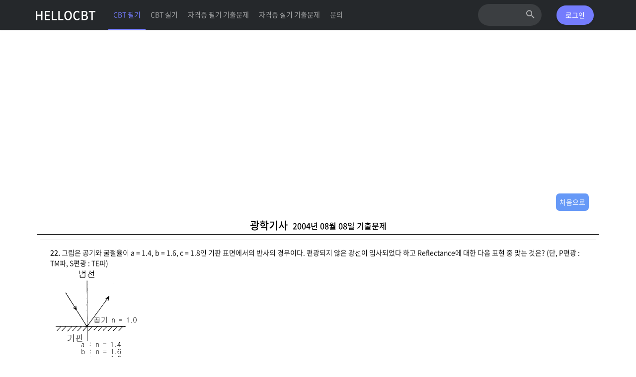

--- FILE ---
content_type: text/html; charset=UTF-8
request_url: https://hellocbt.com/index.php?mid=exam&exam_srl=25247
body_size: 8182
content:
<!DOCTYPE html>
<html lang="ko">
<head>
<!-- META -->
<meta charset="utf-8">
<meta name="generator" content="Rhymix">
<meta http-equiv="X-UA-Compatible" content="IE=edge">
<meta name="keywords" content="헬로시비티, cbt, comcbt, 컴활자격증, 기출문제, 문제은행, 기사자격증, 산업기사, 정보처리기사, 리눅스마스터, 2급, 1급" />
<meta name="viewport" content="width=device-width, user-scalable=yes" />
<meta name="theme-color" content="#747cfd" />
<meta name="description" content="" />
<meta name="csrf-token" content="" />
<!-- TITLE -->
<title>그림은 공기와 굴절율이 a = 1.4, b = 1.6, c = 1.8인 기판 표면에서의 반사의 경우이다. 편광되지 않은 광선이 입사되었다 하고 Reflectance에 대한 다음 표현 중 맞는 것은? (단, P편광 : TM파, S편광 : TE파)</title>
<!-- CSS -->
<link rel="stylesheet" href="/files/cache/assets/compiled/09eeb0332fe7c95f7c9d013e24e22c63dacf54e0.rhymix.less.css?20220401173727" />
<link rel="stylesheet" href="/modules/editor/skins/ckeditor/css/default.css?20200109015303" />
<link rel="stylesheet" href="/common/css/xeicon/xeicon.min.css?20200109015303" />
<link rel="stylesheet" href="/common/js/plugins/jquery.fileupload/css/jquery.fileupload.css?20200109015303" />
<link rel="stylesheet" href="/common/js/plugins/jquery.fileupload/css/style.css?20200109015303" />
<link rel="stylesheet" href="/modules/examination_question/skins/default/css/list.css?20220402104526" />
<link rel="stylesheet" href="/modules/examination_question/skins/default/css/_header.css?20220402104526" />
<link rel="stylesheet" href="/modules/examination_question/skins/default/css/view_exam.css?20220402104526" />
<link rel="stylesheet" href="/modules/examination_question/skins/default/css/comment.css?20220402104526" />
<link rel="stylesheet" href="/layouts/equeer_layout/assets/css/equeer.css?20210716164852" />
<link rel="stylesheet" href="/layouts/equeer_layout/assets/css/common.css?20210716173922" />
<link rel="stylesheet" href="/layouts/equeer_layout/assets/css/ionicons.min.css?20180521134936" />
<link rel="stylesheet" href="/layouts/equeer_layout/assets/css/fa-svg-with-js.css?20180510150352" />
<link rel="stylesheet" href="/layouts/equeer_layout/assets/css/waves.min.css?20180109081028" />
<link rel="stylesheet" href="/modules/editor/styles/ckeditor_light/style.css?20200109015303" />
<!-- JS -->
<script src="/common/js/jquery-2.2.4.js?20200109015303"></script>
<script src="/common/js/plugins/jquery.migrate/jquery-migrate-1.4.1.min.js?20200109015303"></script>
<script src="/common/js/plugins/cookie/js.cookie.min.js?20200109015303"></script>
<script src="/common/js/plugins/blankshield/blankshield.min.js?20200109015303"></script>
<script src="/common/js/plugins/uri/URI.min.js?20200109015303"></script>
<script src="/common/js/x.js?20200109015303"></script>
<script src="/common/js/common.js?20200109015303"></script>
<script src="/common/js/js_app.js?20200109015303"></script>
<script src="/common/js/xml_handler.js?20200109015303"></script>
<script src="/common/js/xml_js_filter.js?20200109015303"></script>
<script src="/modules/editor/tpl/js/editor_common.js?20200109015303"></script>
<script src="/modules/editor/tpl/js/editor.app.js?20200109015303"></script>
<script src="/modules/editor/skins/ckeditor/js/xe_interface.js?20200109015303"></script>
<script src="/modules/examination_question/skins/default/js/list.js?20220402104526"></script>
<script src="/modules/examination_question/skins/default/js/_header.js?20220402104527"></script>
<script src="/modules/examination_question/skins/default/js/view_exam.js?20220402104527"></script>
<script src="/modules/examination_question/skins/default/js/js.cookie.min.js?20220402104526"></script>
<script src="/modules/examination_question/skins/default/js/printThis.js?20220402104527"></script>
<script src="/modules/examination_question/skins/default/js/to_sns.js?20220402104527"></script>
<script src="/modules/examination_question/skins/default/js/autolink.js?20220402104526"></script>
<script src="/modules/examination_question/skins/default/js/comment.js?20220402104526"></script>
<!-- RSS -->
<link rel="alternate" type="application/rss+xml" title="Site RSS" href="https://hellocbt.com/rss" /><link rel="alternate" type="application/atom+xml" title="Site Atom" href="https://hellocbt.com/atom" /><!-- ICONS AND OTHER LINKS -->
<link rel="canonical" href="https://hellocbt.com/index.php?mid=exam&amp;exam_srl=25247" /><!-- OTHER HEADERS -->
<meta property="og:title" content="그림은 공기와 굴절율이 a = 1.4, b = 1.6, c = 1.8인 기판 표면에서의 반사의 경우이다. 편광되지 않은 광선이 입사되었다 하고 Reflectance에 대한 다음 표현 중 맞는 것은? (단, P편광 : TM파, S편광 : TE파)" />
<meta property="og:site_name" content="HELLOCBT" />
<meta property="og:type" content="website" />
<meta property="og:url" content="https://hellocbt.com/index.php?mid=exam&amp;exam_srl=25247" />
<meta property="og:locale" content="ko_KR" />
<meta property="og:image" content="https://hellocbt.com/files/attach/xeicon/default_image.png?20210214183603" />
<meta property="og:image:width" content="200" />
<meta property="og:image:height" content="200" />

<!-- Global site tag (gtag.js) - Google Analytics -->
<script async src="https://www.googletagmanager.com/gtag/js?id=UA-43262381-10"></script>
<script>
  window.dataLayer = window.dataLayer || [];
  function gtag(){dataLayer.push(arguments);}
  gtag('js', new Date());

  gtag('config', 'UA-43262381-10');
</script><!-- COMMON JS VARIABLES -->
<script>
	var default_url = "https://hellocbt.com/";
	var current_url = "https://hellocbt.com/?mid=exam&exam_srl=25247";
	var request_uri = "https://hellocbt.com/";
	var current_lang = xe.current_lang = "ko";
	var current_mid = "exam";
	var http_port = null;
	var https_port = null;
	var enforce_ssl = true;
	var cookies_ssl = false;
	var ssl_actions = [];
	var xeVid = null;
</script>
</head>
<!-- BODY START -->
<body>
<!-- PAGE CONTENT -->
<div class="eq section padding-remove">
    <a id="scroll-top" class="eq button-scroll-top" href="#">
    <i class="ion-ios-arrow-up" aria-hidden="true"></i>
  </a>
  <script>
    jQuery(document).ready(function($) {
      $(window).scroll(function() {
        if ($(this).scrollTop() > 500) {
          $('#scroll-top').addClass('on');
        } else {
          $('#scroll-top').removeClass('on');
        }
      });
      
      $("#scroll-top").click(function() {
        $('html, body').animate({
            scrollTop : 0
        }, 400);
        return false;
      });
    });
  </script>
    <div id="search-drawer" class="eq search">
  <div class="eq search-content">
    <a id="search-close" class="eq search-close button-icon" href="#">
      <i class="fas fa-arrow-left"></i>
    </a>
    <form action="https://hellocbt.com/" method="get"  class="eq search-form"><input type="hidden" name="error_return_url" value="/index.php?mid=exam&amp;exam_srl=25247" />
      <input type="hidden" name="vid" value="" />
      <input type="hidden" name="mid" value="exam" />
      <input type="hidden" name="act" value="IS" />
      <input type="text" name="is_keyword" placeholder="검색" value="" class="eq search-input" />
      <button type="submit" class="eq search-button button-icon">
        <i class="fas fa-search"></i>
      </button>
    </form>
    <div class="eq search-circle"></div>
  </div>
  <div id="search-shadow" class="eq search-shadow"></div>
</div>  <nav id="navbar" class="eq navbar fixed navbar-small dark">
  <div class="eq navbar-container">
    <div class="eq navbar-left">
      
      <a id="toggle-nav-drawer" class="eq nav-drawer-toggle navbar-item hidden@m">
        <div class="eq nav-icon">
          <div class="line"></div>
        </div>
      </a>
            <a class="eq logo-item link-reset primary" href="/">
    <h3 class="eq logo-text">HELLOCBT</h3>
  </a>                  <div class="eq navbar-item visible@m">
    <ul class="eq navbar-nav">
      <li class="active  eq dark">
        <a href="/exam">CBT 필기</a>
              </li><li>
        <a href="/exam33">CBT 실기</a>
              </li><li>
        <a href="https://hellocbt.com/index.php?mid=linux2">자격증 필기 기출문제</a>
        <ul class="eq nav-dropdown nav-dropdown-list nav-dropdown-animation-left">
          <li>
            <a href="/network1">네트워크관리사 1급</a>
                      </li><li>
            <a href="/network2">네트워크관리사 2급</a>
                      </li><li>
            <a href="/digital1">디지털영상편집 1급</a>
                      </li><li>
            <a href="/digital2">디지털영상편집 2급</a>
                      </li><li>
            <a href="/linux1">리눅스마스터 1급</a>
                      </li><li>
            <a href="/linux2">리눅스마스터 2급</a>
                      </li><li>
            <a href="/CPL1">물류관리사 1교시</a>
                      </li><li>
            <a href="/CPL2">물류관리사 2교시</a>
                      </li><li>
            <a href="/utong1">유통관리사 1급</a>
                      </li><li>
            <a href="/utong2">유통관리사 2급</a>
                      </li><li>
            <a href="/utong3">유통관리사 3급</a>
                      </li><li>
            <a href="/boan2">인터넷보안전문가 2급</a>
                      </li><li>
            <a href="/computerized_accounting1">전산회계운용사 1급</a>
                      </li><li>
            <a href="/computerized_accounting2">전산회계운용사 2급</a>
                      </li><li>
            <a href="/computerized_accounting3">전산회계운용사 3급</a>
                      </li><li>
            <a href="/e_commerce">전자상거래운용사</a>
                      </li><li>
            <a href="/comexam1">컴퓨터활용능력 1급</a>
                      </li><li>
            <a href="/comskill2">컴퓨터활용능력 2급</a>
                      </li><li>
            <a href="/pc1">PC정비사 1급</a>
                      </li><li>
            <a href="/pc2">PC정비사 2급</a>
                      </li><li>
            <a href="/gas0">가스기능장</a>
                      </li><li>
            <a href="/gas2">가스산업기사</a>
                      </li><li>
            <a href="/Engineer_Construction_Safety">건설안전기사</a>
                      </li><li>
            <a href="/Industrial_Engineer_Construction_Safety">건설안전산업기사</a>
                      </li><li>
            <a href="/archi">건축기사</a>
                      </li><li>
            <a href="/archi2">건축산업기사</a>
                      </li><li>
            <a href="/Air_conditioning">공조냉동기계기사</a>
                      </li><li>
            <a href="/Air_conditioning_san">공조냉동기계산업기사</a>
                      </li><li>
            <a href="/ghwang1">광학기사</a>
                      </li><li>
            <a href="/traffic">교통기사</a>
                      </li><li>
            <a href="/Machine_design">기계설계산업기사</a>
                      </li><li>
            <a href="/mechanical_maintenance">기계정비산업기사</a>
                      </li><li>
            <a href="/weather">기상기사</a>
                      </li><li>
            <a href="/daegi1">대기환경기사</a>
                      </li><li>
            <a href="/daegi2">대기환경산업기사</a>
                      </li><li>
            <a href="/Master_Craftsman_Plumbing">배관기능장</a>
                      </li><li>
            <a href="/Office_automation">사무자동화산업기사</a>
                      </li><li>
            <a href="/sanrim">산림기사</a>
                      </li><li>
            <a href="/sanlim2">산림산업기사</a>
                      </li><li>
            <a href="/sanup1">산업안전기사</a>
                      </li><li>
            <a href="/sanup2">산업안전산업기사</a>
                      </li><li>
            <a href="/Engineer_Plant_Maintenance">설비보전기사</a>
                      </li><li>
            <a href="/sobang3">소방설비기사(기계)</a>
                      </li><li>
            <a href="/sobang4">소방설비산업기사(기계)</a>
                      </li><li>
            <a href="/sobang1">소방설비기사(전기)</a>
                      </li><li>
            <a href="/sobang2">소방설비산업기사(전기)</a>
                      </li><li>
            <a href="/Water_Pollution_Environmental">수질환경산업기사</a>
                      </li><li>
            <a href="/Photovoltaic">신재생에너지발전설비기사</a>
                      </li><li>
            <a href="/Photovoltaic2">신재생에너지발전설비산업기사</a>
                      </li><li>
            <a href="/Craftsman_Energy_Management">에너지관리기능장</a>
                      </li><li>
            <a href="/welding_sgisa">용접산업기사</a>
                      </li><li>
            <a href="/Master_Craftsman_Hazardous_material">위험물기능장</a>
                      </li><li>
            <a href="/danger_gisa2">위험물산업기사</a>
                      </li><li>
            <a href="/Carrepair1">자동차정비기사</a>
                      </li><li>
            <a href="/Carrepair2">자동차정비산업기사</a>
                      </li><li>
            <a href="/eletro1">전기공사기사</a>
                      </li><li>
            <a href="/electro2">전기공사산업기사</a>
                      </li><li>
            <a href="/elect0">전기기능장</a>
                      </li><li>
            <a href="/elect1">전기기사</a>
                      </li><li>
            <a href="/elect2">전기산업기사</a>
                      </li><li>
            <a href="/junja_cal1">전자계산기조직응용기사</a>
                      </li><li>
            <a href="/junja">전자기사</a>
                      </li><li>
            <a href="/junja2">전자산업기사</a>
                      </li><li>
            <a href="/jungchu">정보처리기사</a>
                      </li><li>
            <a href="/jungchusan">정보처리산업기사</a>
                      </li><li>
            <a href="/jungbotong1">정보통신기사</a>
                      </li><li>
            <a href="/jungbotong2">정보통신산업기사</a>
                      </li><li>
            <a href="/landscape_sgisa">조경산업기사</a>
                      </li><li>
            <a href="/colorgisa">컬러리스트기사</a>
                      </li><li>
            <a href="/colorgisa2">컬러리스트산업기사</a>
                      </li><li>
            <a href="/hwagong">화공기사</a>
                      </li>        </ul>      </li><li>
        <a href="/exam3">자격증 실기 기출문제</a>
        <ul class="eq nav-dropdown nav-dropdown-list nav-dropdown-animation-left">
          <li>
            <a href="/linux_1">리눅스 마스터 1급</a>
                      </li><li>
            <a href="/network_2">네트워크관리사2급</a>
                      </li>        </ul>      </li><li>
        <a href="/info">문의</a>
              </li>    </ul>
  </div>
            </div>
    <div class="eq navbar-center">
                </div>
    <div class="eq navbar-right">
                  <div class="eq navbar-item visible@s">
        <form action="https://hellocbt.com/" method="get" class="eq navbar-search"><input type="hidden" name="error_return_url" value="/index.php?mid=exam&amp;exam_srl=25247" />
          <input type="hidden" name="vid" value="" />
          <input type="hidden" name="mid" value="exam" />
          <input type="hidden" name="act" value="IS" />
          <input type="text" name="is_keyword" value=""></input>
          <button type="submit" class="eq button-search">
            <i class="ion ion-md-search"></i>
          </button>
        </form>
      </div>
      
      <a id="search-toggle" class="eq navbar-item navbar-icon hidden@s" href="#">
        <div class="eq button-icon">
          <i class="fas fa-search"></i>
        </div>
      </a>
            <div class="eq navbar-item visible@s">
  <a class="eq toggle-login button button-primary button-rounded button-shadow">로그인</a>
</div>
<a class="eq toggle-login navbar-item navbar-icon link-reset  hidden@s">
  <div class="eq button button-primary button-shadow button-rounded">
    <i class="fas fa-sign-in-alt"></i>
  </div>
</a>
    </div>
  </div>
  </nav>    <div>
    <div id="login-modal" class="eq modal modal-login rebalance" style="z-index: 1110">
    <div class="eq modal-content">
  
      <div class="eq modal-header">
        <h5 class="eq text-muted margin-remove">로그인</h5>
        <a id="login-modal-close" href="#" class="eq modal-close">
          <div class="eq button-icon">
            <i class="ion ion-md-close"></i>
          </div>
        </a>
      </div>
  
      <div class="eq modal-body">
          
        <form  action="https://hellocbt.com/" method="post" autocomplete="off"><input type="hidden" name="error_return_url" value="/index.php?mid=exam&amp;exam_srl=25247" /><input type="hidden" name="mid" value="exam" /><input type="hidden" name="vid" value="" /><input type="hidden" name="ruleset" value="@login" />
          <input type="hidden" name="success_return_url" value="" />
          <input type="hidden" name="act" value="procMemberLogin" />
          <input type="hidden" name="xe_validator_id" value="layouts/equeer_layout" />
      
          <fieldset>
            <div class="eq form-field">
                            <input id="email" class="eq input input-expand" type="text" name="user_id" ruiuired="" placeholder="이메일 주소" tabindex="1" />
              <label for="email">
                <span class="eq input-title">이메일 주소</span>
              </label>
                          </div>
            
            <div class="eq form-field">
              <input class="eq input input-expand" type="password" name="password" required="" placeholder="비밀번호" tabindex="2" />
              <label for="password">
                <span class="eq input-title">비밀번호</span>
              </label>
            </div>
      
            <div class="eq flex padding-vertical-small">
              <div class="eq flex text-left">
                <input class="eq input-checkbox" type="checkbox" name="keep_signed" id="keepid-optn" data-lang="브라우저를 닫더라도 로그인이 계속 유지될 수 있습니다. 로그인 유지 기능을 사용할 경우 다음 접속부터는 로그인할 필요가 없습니다. 단, PC방, 학교, 도서관 등 공공장소에서 이용 시 개인정보가 유출될 수 있으니 꼭 로그아웃을 해주세요."
                  value="Y" tabindex="3" />
                <label for="keepid-optn">로그인 상태 유지</label>
              </div>
      
              <div class="eq flex flex-right text-right">
                <a class="eq text-small link-muted" href="/index.php?mid=exam&amp;exam_srl=25247&amp;act=dispMemberFindAccount" tabindex="5">ID/PW 찾기</a>
              </div>
            </div>
            
            <button type="submit" class="eq button button-primary button-expand button-rounded button-shadow margin-bottom-small" tabindex="4">로그인</button>
          </fieldset>
        </form>
  
        <div class="eq text-small text-center">
          <span class="eq text-muted">아직 회원이 아니신가요?</span>
          <a href="/index.php?mid=exam&amp;exam_srl=25247&amp;act=dispMemberSignUpForm" class="eq link-primary" tabindex="6">회원가입 하기</a>
        </div>
  
          
      </div>
    </div>
  
    <div id="login-modal-bg" class="eq modal-background">
      
    </div>
  </div>  </div>
    <div id="nav-drawer" class="eq nav-drawer custom-scroll">
  <div class="eq nav-drawer-content">
        <div class="eq background-color-primary inverse">
      <a id="toggle-nav-login" class="eq toggle-login link-reset padding-small inline-block width-expand" href="#">
        <div class="row">
          <div class="col-auto eq text-middle">
            <img src="/layouts/equeer_layout/assets/images/ic_profile_default.png" alt="" class="eq border-circle text-middle" width="40" height="40" />
          </div>
    
          <div class="col-7 eq padding-left-remove inverse">
            <span>로그인 및 회원가입</span>
            <br>
            <span class="eq text-small text-muted">회원가입하세요!</span>
          </div>
    
          <div class="col-auto eq text-middle">
            <i class="ion-ios-arrow-right" aria-hidden="true"></i>
          </div>
        </div>
      </a>
    </div>
        <ul class="eq nav-menu">
      <li class="active">
        <a href="/exam">CBT 필기</a>
                      </li><li class="">
        <a href="/exam33">CBT 실기</a>
                      </li><li class=" parent open">
        <a href="https://hellocbt.com/index.php?mid=linux2">자격증 필기 기출문제</a>
        <button class="eq nav-chevron"></button>        <ul>
          <li>
            <a href="/network1">네트워크관리사 1급</a>
                      </li><li>
            <a href="/network2">네트워크관리사 2급</a>
                      </li><li>
            <a href="/digital1">디지털영상편집 1급</a>
                      </li><li>
            <a href="/digital2">디지털영상편집 2급</a>
                      </li><li>
            <a href="/linux1">리눅스마스터 1급</a>
                      </li><li>
            <a href="/linux2">리눅스마스터 2급</a>
                      </li><li>
            <a href="/CPL1">물류관리사 1교시</a>
                      </li><li>
            <a href="/CPL2">물류관리사 2교시</a>
                      </li><li>
            <a href="/utong1">유통관리사 1급</a>
                      </li><li>
            <a href="/utong2">유통관리사 2급</a>
                      </li><li>
            <a href="/utong3">유통관리사 3급</a>
                      </li><li>
            <a href="/boan2">인터넷보안전문가 2급</a>
                      </li><li>
            <a href="/computerized_accounting1">전산회계운용사 1급</a>
                      </li><li>
            <a href="/computerized_accounting2">전산회계운용사 2급</a>
                      </li><li>
            <a href="/computerized_accounting3">전산회계운용사 3급</a>
                      </li><li>
            <a href="/e_commerce">전자상거래운용사</a>
                      </li><li>
            <a href="/comexam1">컴퓨터활용능력 1급</a>
                      </li><li>
            <a href="/comskill2">컴퓨터활용능력 2급</a>
                      </li><li>
            <a href="/pc1">PC정비사 1급</a>
                      </li><li>
            <a href="/pc2">PC정비사 2급</a>
                      </li><li>
            <a href="/gas0">가스기능장</a>
                      </li><li>
            <a href="/gas2">가스산업기사</a>
                      </li><li>
            <a href="/Engineer_Construction_Safety">건설안전기사</a>
                      </li><li>
            <a href="/Industrial_Engineer_Construction_Safety">건설안전산업기사</a>
                      </li><li>
            <a href="/archi">건축기사</a>
                      </li><li>
            <a href="/archi2">건축산업기사</a>
                      </li><li>
            <a href="/Air_conditioning">공조냉동기계기사</a>
                      </li><li>
            <a href="/Air_conditioning_san">공조냉동기계산업기사</a>
                      </li><li>
            <a href="/ghwang1">광학기사</a>
                      </li><li>
            <a href="/traffic">교통기사</a>
                      </li><li>
            <a href="/Machine_design">기계설계산업기사</a>
                      </li><li>
            <a href="/mechanical_maintenance">기계정비산업기사</a>
                      </li><li>
            <a href="/weather">기상기사</a>
                      </li><li>
            <a href="/daegi1">대기환경기사</a>
                      </li><li>
            <a href="/daegi2">대기환경산업기사</a>
                      </li><li>
            <a href="/Master_Craftsman_Plumbing">배관기능장</a>
                      </li><li>
            <a href="/Office_automation">사무자동화산업기사</a>
                      </li><li>
            <a href="/sanrim">산림기사</a>
                      </li><li>
            <a href="/sanlim2">산림산업기사</a>
                      </li><li>
            <a href="/sanup1">산업안전기사</a>
                      </li><li>
            <a href="/sanup2">산업안전산업기사</a>
                      </li><li>
            <a href="/Engineer_Plant_Maintenance">설비보전기사</a>
                      </li><li>
            <a href="/sobang3">소방설비기사(기계)</a>
                      </li><li>
            <a href="/sobang4">소방설비산업기사(기계)</a>
                      </li><li>
            <a href="/sobang1">소방설비기사(전기)</a>
                      </li><li>
            <a href="/sobang2">소방설비산업기사(전기)</a>
                      </li><li>
            <a href="/Water_Pollution_Environmental">수질환경산업기사</a>
                      </li><li>
            <a href="/Photovoltaic">신재생에너지발전설비기사</a>
                      </li><li>
            <a href="/Photovoltaic2">신재생에너지발전설비산업기사</a>
                      </li><li>
            <a href="/Craftsman_Energy_Management">에너지관리기능장</a>
                      </li><li>
            <a href="/welding_sgisa">용접산업기사</a>
                      </li><li>
            <a href="/Master_Craftsman_Hazardous_material">위험물기능장</a>
                      </li><li>
            <a href="/danger_gisa2">위험물산업기사</a>
                      </li><li>
            <a href="/Carrepair1">자동차정비기사</a>
                      </li><li>
            <a href="/Carrepair2">자동차정비산업기사</a>
                      </li><li>
            <a href="/eletro1">전기공사기사</a>
                      </li><li>
            <a href="/electro2">전기공사산업기사</a>
                      </li><li>
            <a href="/elect0">전기기능장</a>
                      </li><li>
            <a href="/elect1">전기기사</a>
                      </li><li>
            <a href="/elect2">전기산업기사</a>
                      </li><li>
            <a href="/junja_cal1">전자계산기조직응용기사</a>
                      </li><li>
            <a href="/junja">전자기사</a>
                      </li><li>
            <a href="/junja2">전자산업기사</a>
                      </li><li>
            <a href="/jungchu">정보처리기사</a>
                      </li><li>
            <a href="/jungchusan">정보처리산업기사</a>
                      </li><li>
            <a href="/jungbotong1">정보통신기사</a>
                      </li><li>
            <a href="/jungbotong2">정보통신산업기사</a>
                      </li><li>
            <a href="/landscape_sgisa">조경산업기사</a>
                      </li><li>
            <a href="/colorgisa">컬러리스트기사</a>
                      </li><li>
            <a href="/colorgisa2">컬러리스트산업기사</a>
                      </li><li>
            <a href="/hwagong">화공기사</a>
                      </li>        </ul>      </li><li class=" parent open">
        <a href="/exam3">자격증 실기 기출문제</a>
        <button class="eq nav-chevron"></button>        <ul>
          <li>
            <a href="/linux_1">리눅스 마스터 1급</a>
                      </li><li>
            <a href="/network_2">네트워크관리사2급</a>
                      </li>        </ul>      </li><li class="">
        <a href="/info">문의</a>
                      </li>    </ul>
  </div>
  <div id="nav-drawer-bg" class="eq nav-drawer-bg"></div>
</div>    <main id="main">
  <!--
<div class="eq container">
  -->
  <script>
    jQuery(document).ready(function($) {
      if($('#subnav-active').length) {
        var subnavOffsetLeft = $("#subnav-active").offset().left - 15;
    
        $(function() {
          $("#subnav").animate({
            scrollLeft: subnavOffsetLeft
          }, 0);
        });
      }
    });
  </script>
</div>  
    <div class="eq container ">
            
      <div class="eq section">
        <script async src="https://pagead2.googlesyndication.com/pagead/js/adsbygoogle.js"></script>
<!-- 반응형 -->
<ins class="adsbygoogle"
     style="display:block"
     data-ad-client="ca-pub-9963760013902553"
     data-ad-slot="2926177908"
     data-ad-format="auto"
     data-full-width-responsive="true"></ins>
<script>
     (adsbygoogle = window.adsbygoogle || []).push({});
</script>
<div class="exam-header">
			<a style="margin-left:7px;" class="insert-category-bt" id="goto_init" href="/exam">처음으로</a>					<div class="no-drag share-sns-bt-header" style="margin-left:7px;display:none;" onclick="disp_sns_header();">공유하기</div>	</div><div class="exam">
										<div class="exam-read-body">
				<input type="hidden" name="category_srl" value="22866" />
<div class="exam_view">
	<div class="exam_list_header">
	<h2>광학기사</h2><h3>2004년 08월 08일 기출문제</h3>	</div>
	<div class="exam_item" exam_srl="25247" type="C">
				<div class="exam">
			<div class="exam_question"><span class="exam_no">22. </span>그림은 공기와 굴절율이 a = 1.4, b = 1.6, c = 1.8인 기판 표면에서의 반사의 경우이다. 편광되지 않은 광선이 입사되었다 하고 Reflectance에 대한 다음 표현 중 맞는 것은? (단, P편광 : TM파, S편광 : TE파)</div>
			<div class="exam_text"><p><img src="/files/attach/images/2021/01/13/6dd48b43baf3b2d4b37ca7893c4fc672.gif" alt="4.gif" style="" /></p></div>						<div class="exam_answer">
															<li class="exam_answer" exam_srl="25247">
														<a class="answer_select" href="javascript:void(0)" onclick="select_answer(25247,1)">
														<div class="exam_no_select no-drag" id="exam_answer_select" exam_srl="25247" answer="1">
								<span class="select_num">1</span>
							</div>
							P편광과 S편광 성분의 reflectance는 입사각에 무관하게 동일하다.
							</a>
						</li>
																				<li class="exam_answer" exam_srl="25247">
														<a class="answer_select" href="javascript:void(0)" onclick="select_answer(25247,2)">
														<div class="exam_no_select no-drag" id="exam_answer_select" exam_srl="25247" answer="2">
								<span class="select_num">2</span>
							</div>
							P편광과 S편광 성분의 reflectance는 특정 입사각에서 zero가 될 수 있다.							</a>
						</li>
																				<li class="exam_answer" exam_srl="25247">
														<a class="answer_select" href="javascript:void(0)" onclick="select_answer(25247,3)">
														<div class="exam_no_select no-drag" id="exam_answer_select" exam_srl="25247" answer="3">
								<span class="select_num">3</span>
							</div>
							P편광만 특정 입사각에서 reflectance의 값이 zero가 될 수 있고 그 입사각은 c &gt; b &gt; a 순이다.							</a>
						</li>
																				<li class="exam_answer" exam_srl="25247">
														<a class="answer_select" href="javascript:void(0)" onclick="select_answer(25247,4)">
														<div class="exam_no_select no-drag" id="exam_answer_select" exam_srl="25247" answer="4">
								<span class="select_num">4</span>
							</div>
							S편광만 특정 입사각에서 반사율의 값이 zero가 될수 있고 그 입사각은 a &gt; b &gt; c 순이다.							</a>
						</li>
												</div>
						<li style="display:none;" class="exam_answer correct_answer">3</li>
								</div>
	</div>
</div>
<div class="view_func_area">
	<div class="to_sns" data-url="https://hellocbt.com/index.php?mid=exam&amp;exam_srl=25247" data-permanenturl="https://hellocbt.com/index.php?mid=exam&amp;exam_srl=25247" data-title="그림은 공기와 굴절율이 a = 1.4, b = 1.6, c = 1.8인 기판 표면에서의 반사의 경우이다. 편광되지 않은 광선이 입사되었다 하고 Reflectance에 대한 다음 표현 중 맞는 것은? (단, P편광 : TM파, S편광 : TE파)">
		<a class="sns_a" href="#" data-type="facebook" title="To Facebook"><i class="ico_sns facebook"></i></a>
		<a class="sns_a" href="#" data-type="twitter" title="To Twitter"><i class="ico_sns twitter"></i></a>
		<a class="sns_a" href="#" data-type="pinterest" title="To Pinterest"><i class="ico_sns pinterest"></i></a>
		<a class="sns_a" href="#" data-type="kakaostory" title="To KakaoStory"><i class="ico_sns kakaostory"></i></a>
		<a class="sns_a" href="#" data-type="band" title="To Band"><i class="ico_sns band"></i></a>
				<a class="sns_a" href="#" data-type="line" title="To Line"><i class="ico_sns line"></i></a>
	</div>	<div class="disp_sns btn_blue" onclick="disp_sns();">공유</div>		<div id="show_correct" class="show-correct-answer btn_blue" onclick="show_correct_answer()">정답보기</div>		<a href="/index.php?mid=exam&amp;exam_srl=25246"><div id="prev_exam" class="prev-exam-bt btn_blue"><<이전</div></a>
			<a href="/index.php?mid=exam&amp;exam_srl=25249"><div id="next_exam" class="next-exam-bt btn_blue">다음>></div></a>
			<a href="/index.php?mid=exam&amp;category_srl=22866"><div class="btn_blue">목록</div></a>
	</div>
<div class="comment">
	<div class="comment_list">
			</div>
    	</div>			</div>
							<div class="exam-footer">
	</div>
</div>      </div>
      
          </div>
    </main>  <div class="eq footer dark inverse">
  <div class="eq container">
        <div class="eq padding-horizontal-small@s padding-bottom-default">
      <ul class="eq footer-menu">
              </ul>
      <span class="eq text-xsmall text-muted">
                <script async src="https://pagead2.googlesyndication.com/pagead/js/adsbygoogle.js"></script>
<!-- ~X~]~Q~X~U -->
<ins class="adsbygoogle"
     style="display:block"
     data-ad-client="ca-pub-9963760013902553"
     data-ad-slot="2926177908"
     data-ad-format="auto"
     data-full-width-responsive="true"></ins>
<script>
     (adsbygoogle = window.adsbygoogle || []).push({});
</script>

삭제문의:roykimface@gmail.com              </span>
    </div>
  </div>
</div></div>
<!-- ETC -->
<div id="rhymix_waiting" class="wfsr">서버에 요청 중입니다. 잠시만 기다려 주십시오...</div><div id="rhymix_debug_panel"></div>
<div id="rhymix_debug_button"></div>
<!-- BODY JS -->
<script src="/common/js/plugins/ckeditor/ckeditor/ckeditor.js?20200109015303"></script>
<script src="/common/js/plugins/jquery.fileupload/js/vendor/jquery.ui.widget.js?20200109015303"></script>
<script src="/common/js/plugins/jquery.fileupload/js/jquery.iframe-transport.js?20200109015303"></script>
<script src="/common/js/plugins/jquery.fileupload/js/jquery.fileupload.js?20200109015303"></script>
<script src="/common/js/plugins/jquery.fileupload/js/main.js?20200109015303"></script>
<script src="/common/js/plugins/jquery.finderSelect/jquery.finderSelect.min.js?20200109015303"></script>
<script src="/common/js/plugins/handlebars/handlebars.min.js?20200109015303"></script>
<script src="/files/cache/js_filter_compiled/d4009b2bda861154c03629316130d678.ko.compiled.js?20220401173740"></script>
<script src="/addons/autolink/autolink.js?20200109015303"></script>
<script src="/layouts/equeer_layout/assets/js/header.js?20180622011026"></script>
<script src="/layouts/equeer_layout/assets/js/headerResize.js?20180503053150"></script>
<script src="/layouts/equeer_layout/assets/js/fontawesome-all.min.js?20180510150352"></script>
<script src="/layouts/equeer_layout/assets/js/waves.min.js?20180109081028"></script>
<script src="/files/cache/ruleset/94205b7137b9d901c6140b095ba0603e.ko.js?20220401173727"></script>
</body>
</html>


--- FILE ---
content_type: text/html; charset=utf-8
request_url: https://www.google.com/recaptcha/api2/aframe
body_size: 268
content:
<!DOCTYPE HTML><html><head><meta http-equiv="content-type" content="text/html; charset=UTF-8"></head><body><script nonce="A_mxO8NcPcRJqeM34KRyNQ">/** Anti-fraud and anti-abuse applications only. See google.com/recaptcha */ try{var clients={'sodar':'https://pagead2.googlesyndication.com/pagead/sodar?'};window.addEventListener("message",function(a){try{if(a.source===window.parent){var b=JSON.parse(a.data);var c=clients[b['id']];if(c){var d=document.createElement('img');d.src=c+b['params']+'&rc='+(localStorage.getItem("rc::a")?sessionStorage.getItem("rc::b"):"");window.document.body.appendChild(d);sessionStorage.setItem("rc::e",parseInt(sessionStorage.getItem("rc::e")||0)+1);localStorage.setItem("rc::h",'1764558487540');}}}catch(b){}});window.parent.postMessage("_grecaptcha_ready", "*");}catch(b){}</script></body></html>

--- FILE ---
content_type: text/css
request_url: https://hellocbt.com/files/cache/assets/compiled/09eeb0332fe7c95f7c9d013e24e22c63dacf54e0.rhymix.less.css?20220401173727
body_size: 3034
content:
@charset "UTF-8";
body,
table,
input,
textarea,
select,
button {
  font-family: sans-serif;
  font-size: 12px;
}
article,
aside,
details,
figcaption,
figure,
footer,
header,
hgroup,
nav,
section {
  display: block;
}
body {
  position: relative;
}
a img {
  border: 0;
}
[hidden] {
  display: none;
}
.xe_content,
.rhymix_content {
  font-family: inherit;
  font-size: 13px;
  line-height: 160%;
  word-break: normal;
  word-wrap: break-word;
}
.xe_content p,
.rhymix_content p {
  margin: 0 0 0px 0;
  line-height: 160%;
}
.xe_content p span,
.rhymix_content p span {
  line-height: 160%;
}
.xe_content img,
.xe_content video,
.rhymix_content img,
.rhymix_content video {
  max-width: 100%;
  height: auto;
}
@media screen {
  img,
  video {
    max-width: none;
  }
}
.xe-clearfix {
  zoom: 1;
}
.xe-clearfix:before,
.xe-clearfix:after {
  content: " ";
  display: table;
}
.xe-clearfix:after {
  clear: both;
}
.xe-widget-wrapper {
  overflow: hidden;
}
#rhymix_popup_menu,
#popup_menu_area {
  position: absolute;
  z-index: 9999;
  margin: 10px 0;
  padding: 0;
  border: 1px solid #eeeeee;
  border-radius: 2px;
  font-size: 12px;
  box-shadow: 0 10px 20px rgba(0,0,0,0.19), 0 6px 6px rgba(0,0,0,0.23);
  background: #fff;
  min-width: 80px;
}
#rhymix_popup_menu ul,
#popup_menu_area ul {
  margin: 0;
  padding: 0;
  list-style: none;
}
#rhymix_popup_menu li,
#popup_menu_area li {
  margin: 0;
  padding: 0;
  line-height: 1.5;
}
#rhymix_popup_menu a,
#popup_menu_area a {
  display: block;
  padding: 5px;
  text-decoration: none;
  color: #212121;
}
#rhymix_popup_menu a:hover,
#rhymix_popup_menu a:active,
#rhymix_popup_menu a:focus,
#popup_menu_area a:hover,
#popup_menu_area a:active,
#popup_menu_area a:focus {
  background: #eeeeee;
  outline: none;
}
@media screen and (max-width: 400px) {
  #rhymix_popup_menu,
  #popup_menu_area {
    min-width: 120px;
    max-width: 95%;
    font-size: 13px;
  }
  #rhymix_popup_menu a,
  #popup_menu_area a {
    display: block;
    padding: 10px;
    text-decoration: none;
    color: #212121;
  }
}
.editable_preview {
  width: 100%;
  min-height: 240px;
  max-height: 440px;
  box-sizing: border-box;
  margin: 0;
  padding: 6px;
  border: 1px solid #ccc;
  border-radius: 4px;
  box-shadow: inset 0 1px 1px rgba(0,0,0,0.075);
  overflow-y: auto;
  cursor: text;
}
.editable_preview p {
  margin-bottom: 0px !important;
}
.editable_preview_iframe {
  width: 100%;
  height: 440px;
  box-sizing: border-box;
  margin: 0 0 -4px 0;
  padding: 0;
  border: 0;
}
.wfsr {
  z-index: 100;
  display: none;
  position: fixed;
  left: 0;
  top: 0;
  right: 0;
  margin: 0;
  padding: 20px 0 0 0;
  border-bottom: 1px solid #ccc;
  text-align: center;
  font: bold 16px/60px "Helvetica Neue", Helvetica, Arial, Dotum, sans-serif;
  color: #fff;
  opacity: .8;
  filter: alpha(opacity=80);
  box-shadow: 0 0 5px #000;
  background: #333 url("../../../../common/img/msg.loading.gif") no-repeat center 15px;
}
#rhymix_debug_button {
  display: none;
  position: fixed;
  left: 0;
  bottom: 40px;
  background: #eeeeee;
  background: linear-gradient(to bottom,#f4f4f4 0%,#eaeaea 100%);
  border: 1px solid #ccc;
  border-left: 0;
  border-top-right-radius: 4px;
  border-bottom-right-radius: 4px;
  box-shadow: 0 0 3px 0 rgba(0,0,0,0.18), 0 0 6px 0 rgba(0,0,0,0.12);
  z-index: 1073741824;
}
#rhymix_debug_button:hover {
  background: #dddddd;
  background: linear-gradient(to bottom,#e8e8e8 0%,#d9d9d9 100%);
}
#rhymix_debug_button a {
  display: block;
  font: bold 12px/14px Arial, sans-serif;
  color: #444;
  text-decoration: none;
  padding: 4px 8px;
}
#rhymix_debug_button a.has_errors {
  color: #f44336;
}
#rhymix_debug_panel {
  display: none;
  position: fixed;
  left: 0;
  top: 0;
  max-width: 100%;
  height: 100%;
  overflow-y: scroll;
  background: #fcfcfc;
  box-sizing: border-box;
  border-right: 1px solid #ccc;
  box-shadow: 0 0 4px 0 rgba(0,0,0,0.18), 0 0 8px 0 rgba(0,0,0,0.12);
  z-index: 1073741824;
}
#rhymix_debug_panel .debug_header {
  clear: both;
  width: 100%;
  height: 36px;
  background: #444444;
  background: linear-gradient(to right,#222222 0%,#444444 40%,#eeeeee 100%);
  position: relative;
}
#rhymix_debug_panel .debug_header h2 {
  font: bold 16px/20px Arial, sans-serif;
  color: #fcfcfc;
  position: absolute;
  left: 10px;
  top: 10px;
  margin: 0;
  padding: 0;
}
#rhymix_debug_panel .debug_header .debug_maximize {
  font: normal 20px/24px Arial, sans-serif;
  text-decoration: none;
  color: #444444;
  position: absolute;
  right: 32px;
  top: 6px;
}
#rhymix_debug_panel .debug_header .debug_close {
  font: normal 28px/28px Arial, sans-serif;
  text-decoration: none;
  color: #444444;
  position: absolute;
  right: 10px;
  top: 4px;
}
#rhymix_debug_panel .debug_header .debug_close:hover {
  color: #f44336;
}
#rhymix_debug_panel .debug_page {
  clear: both;
  margin: 12px 10px;
  font: normal 12px/16px Arial, NanumBarunGothic, NanumGothic, "Malgun Gothic", sans-serif;
}
#rhymix_debug_panel .debug_page .debug_page_header {
  padding-bottom: 8px;
  border-bottom: 1px solid #ddd;
  position: relative;
  cursor: pointer;
}
#rhymix_debug_panel .debug_page .debug_page_header h3 {
  color: #444;
  font: inherit;
  font-size: 14px;
  font-weight: bold;
  margin: 0;
  padding: 0;
}
#rhymix_debug_panel .debug_page .debug_page_collapse {
  display: block;
  position: absolute;
  right: 0;
  top: 0;
  color: #999;
  font-size: 10px;
  line-height: 12px;
  text-decoration: none;
  padding: 2px 2px;
}
#rhymix_debug_panel .debug_page .debug_page_body {
  margin: 8px 4px 8px 10px;
}
#rhymix_debug_panel .debug_page .debug_page_body h4 {
  color: #444;
  font: inherit;
  font-size: 13px;
  font-weight: bold;
  margin: 0 0 8px 0;
  padding: 0;
}
#rhymix_debug_panel .debug_page .debug_entry {
  font-family: Consolas, "Courier New", monospace;
  color: #444;
  margin-left: 38px;
  margin-bottom: 8px;
  text-indent: -28px;
  word-wrap: break-word;
  word-break: break-all;
}
#rhymix_debug_panel .debug_page .debug_entry.pre_wrap {
  white-space: pre-wrap;
}
#rhymix_debug_panel .debug_page .debug_entry ul.debug_metadata {
  margin: 0 0 0 -16px;
  padding: 0;
}
#rhymix_debug_panel .debug_page .debug_entry ul.debug_metadata li {
  list-style: disc;
  margin: 0;
  padding: 0;
  text-indent: 0;
}
#rhymix_debug_panel .debug_page .debug_entry ul.debug_backtrace {
  margin: 4px 0 0 16px;
  padding: 0;
}
#rhymix_debug_panel .debug_page .debug_entry ul.debug_backtrace li {
  list-style: disc;
  margin: 0;
  padding: 0;
  text-indent: 0;
  color: #888;
}
.btnArea {
  clear: both;
  margin: 10px 0;
  padding: 0;
  text-align: right;
  zoom: 1;
}
.btnArea:after {
  clear: both;
  display: block;
  content: "";
}
.rhymix_button_wrapper {
  clear: both;
  margin: 10px 0;
  padding: 0;
  text-align: right;
  zoom: 1;
}
.rhymix_button_wrapper:after {
  clear: both;
  display: block;
  content: "";
}
.btn {
  display: inline-block;
  *display: inline;
  margin: 0;
  padding: 0 12px !important;
  height: 24px !important;
  overflow: visible;
  border: 1px solid #bbbbbb;
  border-color: #e6e6e6 #e6e6e6 #bfbfbf;
  border-color: rgba(0,0,0,0.1) rgba(0,0,0,0.1) rgba(0,0,0,0.25);
  border-bottom-color: #a2a2a2;
  border-radius: 2px;
  text-decoration: none !important;
  text-align: center;
  text-shadow: 0 1px 1px rgba(255,255,255,0.75);
  vertical-align: top;
  line-height: 24px !important;
  font-family: inherit;
  font-size: 12px;
  color: #333333;
  *zoom: 1;
  cursor: pointer;
  box-shadow: inset 0 1px 0 rgba(255,255,255,0.2), 0 1px 2px rgba(0,0,0,0.05);
  background-color: #f5f5f5;
  *background-color: #e6e6e6;
  background-image: -moz-linear-gradient(top,#ffffff,#e6e6e6);
  background-image: -webkit-linear-gradient(top,#ffffff,#e6e6e6);
  background-image: -webkit-gradient(top,#ffffff,#e6e6e6);
  background-image: -o-linear-gradient(top,#ffffff,#e6e6e6);
  background-image: linear-gradient(top,#ffffff,#e6e6e6);
  background-repeat: repeat-x;
  filter: progid:DXImageTransform.Microsoft.gradient(startColorstr='#ffffff',endColorstr='#e6e6e6',GradientType=0);
  filter: progid:DXImageTransform.Microsoft.gradient(enabled=false);
}
.btn:hover,
.btn:active,
.btn[disabled] {
  color: #333;
  background-color: #e6e6e6;
  *background-color: #d9d9d9;
}
.btn >a,
.btn >button,
.btn >input,
.btn >span {
  display: inline-block;
  *zoom: 1;
  margin: 0 -12px !important;
  padding: 0 12px !important;
  overflow: visible;
  width: auto;
  height: 24px;
  border: 0;
  vertical-align: top;
  text-decoration: none !important;
  line-height: 24px;
  font-family: inherit;
  font-size: 12px;
  color: #333;
  cursor: pointer;
  background: none;
}
input.btn,
button.btn {
  height: 26px !important;
}
.rhymix_button {
  display: inline-block;
  *display: inline;
  margin: 0;
  padding: 0 12px !important;
  height: 24px !important;
  overflow: visible;
  border: 1px solid #bbbbbb;
  border-color: #e6e6e6 #e6e6e6 #bfbfbf;
  border-color: rgba(0,0,0,0.1) rgba(0,0,0,0.1) rgba(0,0,0,0.25);
  border-bottom-color: #a2a2a2;
  border-radius: 2px;
  text-decoration: none !important;
  text-align: center;
  text-shadow: 0 1px 1px rgba(255,255,255,0.75);
  vertical-align: top;
  line-height: 24px !important;
  font-family: inherit;
  font-size: 12px;
  color: #333333;
  *zoom: 1;
  cursor: pointer;
  box-shadow: inset 0 1px 0 rgba(255,255,255,0.2), 0 1px 2px rgba(0,0,0,0.05);
  background-color: #f5f5f5;
  *background-color: #e6e6e6;
  background-image: -moz-linear-gradient(top,#ffffff,#e6e6e6);
  background-image: -webkit-linear-gradient(top,#ffffff,#e6e6e6);
  background-image: -webkit-gradient(top,#ffffff,#e6e6e6);
  background-image: -o-linear-gradient(top,#ffffff,#e6e6e6);
  background-image: linear-gradient(top,#ffffff,#e6e6e6);
  background-repeat: repeat-x;
  filter: progid:DXImageTransform.Microsoft.gradient(startColorstr='#ffffff',endColorstr='#e6e6e6',GradientType=0);
  filter: progid:DXImageTransform.Microsoft.gradient(enabled=false);
}
.rhymix_button:hover,
.rhymix_button:active,
.rhymix_button[disabled] {
  color: #333;
  background-color: #e6e6e6;
  *background-color: #d9d9d9;
}
.rhymix_button >a,
.rhymix_button >button,
.rhymix_button >input,
.rhymix_button >span {
  display: inline-block;
  *zoom: 1;
  margin: 0 -12px !important;
  padding: 0 12px !important;
  overflow: visible;
  width: auto;
  height: 24px;
  border: 0;
  vertical-align: top;
  text-decoration: none !important;
  line-height: 24px;
  font-family: inherit;
  font-size: 12px;
  color: #333;
  cursor: pointer;
  background: none;
}
input.rhymix_button,
button.rhymix_button {
  height: 26px !important;
}
.btn-group {
  position: relative;
  display: inline-block;
  *display: inline;
  *margin-left: .3em;
  white-space: nowrap;
  vertical-align: middle;
  font-size: 0;
  *zoom: 1;
}
.btn-group:first-child {
  *margin-left: 0;
}
.btn-group+.btn-group {
  margin-left: 5px;
}
.btn-group >.btn {
  position: relative;
  -webkit-border-radius: 0;
  -moz-border-radius: 0;
  border-radius: 0;
}
.btn-group >.btn+.btn {
  margin-left: -1px;
}
.btn-group >.btn:first-child {
  margin-left: 0;
  -webkit-border-bottom-left-radius: 4px;
  -moz-border-radius-bottomleft: 4px;
  border-bottom-left-radius: 4px;
  -webkit-border-top-left-radius: 4px;
  -moz-border-radius-topleft: 4px;
  border-top-left-radius: 4px;
}
.btn-group >.btn:last-child {
  -webkit-border-top-right-radius: 4px;
  -moz-border-radius-topright: 4px;
  border-top-right-radius: 4px;
  -webkit-border-bottom-right-radius: 4px;
  -moz-border-radius-bottomright: 4px;
  border-bottom-right-radius: 4px;
}
.btn-group >.btn:hover,
.btn-group >.btn:focus,
.btn-group >.btn:active,
.btn-group >.btn.active {
  z-index: 2;
}
.message {
  position: relative;
  margin: 1em 0;
  padding: 0 1em;
  border: 1px solid #ddd;
  border-radius: 4px;
  line-height: 1.4;
  font-size: 13px;
  text-shadow: 0 1px 0 rgba(255,255,255,0.5);
  background-color: #f8f8f8;
}
.message p {
  margin: 1em 0 !important;
}
.message.info {
  border-color: #BCE8F1;
  color: #3A87AD;
  background-color: #D9EDF7;
}
.message.error {
  border-color: #EED3D7;
  color: #B94A48;
  background-color: #F2DEDE;
}
.message.update {
  border-color: #D6E9C6;
  color: #468847;
  background-color: #DFF0D8;
}
body > .message {
  margin: 1em;
}
.rhymix_message {
  position: relative;
  margin: 1em 0;
  padding: 0 1em;
  border: 1px solid #ddd;
  border-radius: 4px;
  line-height: 1.4;
  font-size: 13px;
  text-shadow: 0 1px 0 rgba(255,255,255,0.5);
  background-color: #f8f8f8;
}
.rhymix_message p {
  margin: 1em 0 !important;
}
.rhymix_message.info {
  border-color: #BCE8F1;
  color: #3A87AD;
  background-color: #D9EDF7;
}
.rhymix_message.error {
  border-color: #EED3D7;
  color: #B94A48;
  background-color: #F2DEDE;
}
.rhymix_message.update {
  border-color: #D6E9C6;
  color: #468847;
  background-color: #DFF0D8;
}
body > .rhymix_message {
  margin: 1em;
}



--- FILE ---
content_type: text/css
request_url: https://hellocbt.com/modules/editor/skins/ckeditor/css/default.css?20200109015303
body_size: 57
content:
p.editor_autosaved_message.autosave_message {display:none;background: #f6ffdb;padding:6px 10px;margin:0;line-height:1;}
span.cke_combo__fontsize .cke_combo_button { width: 64px; }
span.cke_combo__fontsize .cke_combo_text { width: 30px; }


--- FILE ---
content_type: text/css
request_url: https://hellocbt.com/modules/examination_question/skins/default/css/list.css?20220402104526
body_size: 450
content:
div.exam{
	font-size:14px;
	padding: 0 5px;
}
div.exam * {
	font-size:14px;
	box-sizing:border-box;
}
div.exam-body{
	clear:both;
}
div.exam_text img{
	max-width:100%;
}
div.category_list{
	padding: 6px;
	background: #e4e4e4;
	margin: 1px 0;
}
div.category_list a{
	text-decoration:none;
	color:#2b2b2b;
}
div.category_control_bt{
	text-align:right;
	float:right;
	cursor:pointer;
	margin-right:5px;	
}
div.category_control_bt:after{
	clear:both;
}
div.sub_category_list{
	clear:both;
	padding: 5px;
	background: #c4d0ef;
	margin: 2px 0 2px 10px;
}
div.sub_category_list a{
	text-decoration:none;
	color:#3c3c3c;
}
span.disp_sub{
	cursor:pointer;
}
i.xi-plus{
	font-size:11px;
}
i.xi-minus{
	font-size:11px;
}
div.no-exam-list{
    font-size: 20px;
    font-weight: 700;
    text-align: center;
    border: 1px solid;
    padding: 40px 0;
}
.no-drag {
	-ms-user-select: none; 
	-moz-user-select: -moz-none; 
	-webkit-user-select: none; 
	-khtml-user-select: none; 
	user-select:none;
}
button.public-bt {
    display: block;
    margin: 0 auto;
	padding:5px 10px;
    font-size: 15px;
    margin-top: 10px;
}
div.search-header{
	margin:5px;
	display:none;
}
div.search-header select{
	font-size:12px;
	height:25px;
	line-height:25px;
}
div.search-header input{
	font-size:12px;
	height:25px;
	line-height:25px;
}
div.search-header button{
	font-size:12px;
	height:25px;
}

--- FILE ---
content_type: text/css
request_url: https://hellocbt.com/modules/examination_question/skins/default/css/_header.css?20220402104526
body_size: 342
content:
div.exam-header{
	text-align:right;
	font-size:14px;
	margin: 10px 25px!important
}
a.insert-category-bt{
	background: #6699f7;
	padding: 7px;
	color: #ffffff;
	text-decoration:none;
	cursor:pointer;
	border-radius: 7px;
	display:inline-block;
}
a.insert-category-bt:hover{
	background: #f76666;
	padding: 7px;
	color:#ffffff;
}
div.timer-header{
	margin:10px 0 10px 5px!important;
	display:inline-block;
	text-align:center;
}
div.share-sns-bt-header{
	background: #6699f7;
	padding: 7px;
	color: #ffffff;
	text-decoration:none;
	cursor:pointer;
	border-radius: 7px;
	display:inline-block;
}
div.share-sns-bt-header:hover{
	background: #f76666;
	padding: 7px;
}
a.clear_check_header{
	display:none;
	text-align:center;
	margin-left:5px;
}
div.shuffle-example-bt-header{
	background: #6699f7;
	padding: 7px;
	color: #ffffff;
	text-decoration:none;
	cursor:pointer;
	border-radius: 7px;
	display:none;
	margin-left:5px;
}
div.shuffle-example-bt-header:hover{
	background: #f76666;
	padding: 7px;
}
div.search-bt-header{
	background: #6699f7;
	padding: 7px;
	color: #ffffff;
	text-decoration:none;
	cursor:pointer;
	border-radius: 7px;
	display:inline-block;
	margin-left:5px;
	width:40px;
	text-align:center;
}
div.search-bt-header:hover{
	background: #f76666;
	padding: 7px;
}

@media screen and (max-width: 1024px){
	div.exam-header a#config_category{
		display:none;
	}
	a.clear_check_header{
		display:inline-block;
		margin-top:10px;
	}
	div.shuffle-example-bt-header{
		display:inline-block;
		margin-top:10px;
	}
}

--- FILE ---
content_type: text/css
request_url: https://hellocbt.com/modules/examination_question/skins/default/css/view_exam.css?20220402104526
body_size: 1888
content:
div.exam_body{
	display:inline-block;
	box-sizing:border-box;
	border-bottom:1px solid;
	width:100%;
	margin-top:30px;
}
div.exam_list_header{
	border-bottom:1px solid;
	text-align:center;
}
div.exam_list_header h2{
	display:inline-block;
	margin:5px;
	font-size:21px;
	font-weight:bold;
}
div.exam_list_header h3{
	display:inline-block;
	margin:5px;
	font-size:16px;
	font-weight:bold;
}
div.exam_list{
	/* height:500px; */
}
div.exam_list_left{
	float:left;
	border-right:1px solid;
	width:49.5%;
	height:100%;
}
div.exam_item{
	margin:10px 5px;
	clear:both;
}
div.exam_list_right{
	float:right;
	width:49.5%;
	height:100%;
}
div.exam_list:after{
	clear:both;
}

span.exam_no{
	font-weight:bolder;
}
li.exam_answer{
	margin:8px 5px;
	list-style-type:none;
}
div.exam_no_select{
	border:1px solid #666;
	border-radius:50%;
	width: 16px;
	height: 16px;
	display: inline-block;
	text-align: center;
	line-height: 15px;
	margin-right: 5px;
}
img.exam_answer{
	display:inline-block;
	vertical-align:middle;
}
input#exam_answer_select{
	margin:5px;
	width:70%;
	height:16px;
}
.selected_answer{
	background:#3a3a3a;
}
div.func-bt-area{
	position:fixed;
	text-align: center;
}
div.show-omr-bt{
    background: #ffbb8c;
    cursor:pointer;
    border-radius: 9px;
    padding: 3px 8px;
}
div.show-wr-bt{
	background:#6699f7;
    cursor:pointer;
    border-radius: 9px;
    padding: 3px 8px;
	margin-top:10px;
}
div.show-wr-bt a{
	text-decoration:none;
	color:#ffff;
}
.no-drag {
	-ms-user-select: none; 
	-moz-user-select: -moz-none; 
	-webkit-user-select: none; 
	-khtml-user-select: none; 
	user-select:none;
}
div.omr{
	padding: 6px 4px;
	text-align: center;
	border: 1px solid #d4d4d4;
	position: fixed;
	top: 157px;
	left: 792px;
	background: #ffff;
	visibility: hidden;
}
table.omr{
	display: inline-block;
	width: 110px;
	padding: 5px;
	border: 1px solid #ffa500;
	vertical-align: text-top;
	margin: 0 3px;
}
div.omr-item{
	padding:2px 0;
	text-align:left;
}
span.exam_no_select{
	border:1px solid #ffa500;
	border-radius:50%;
	width: 15px;
	height: 15px;
	display: inline-block;
	text-align: center;
	line-height: 15px;
	color:#e69500;
}
div.correct_answer{
	background:#6699f7;
}
li.correct_answer{
	background:#bbd3ff;
	display: inline-block;
	padding: 3px 8px;
}
th.omr-number{
	color:#e69500;
}
td.omr-number{
}
td.omr-subjective{
	text-align:left;
}
span.select_num{
    position: relative;
    top: -1px;
}
a.exam_title{
	text-decoration:none;
	color:black;
}
div.exam_item{
	border:1px solid #dedede;
	padding:15px;
}
div.view_func_area{
	text-align:right;
	margin-bottom: 5px;
	padding: 5px;
}
div.view_func_area a{
	text-decoration:none;
	color:#ffffff;
}
.btn_blue{
	background:#6699f7;
	padding: 5px 10px;
	font-size: 13px;
	border-radius: 5px;
	border: 0;
	cursor: pointer;
	color:#ffff;
	display:inline-block;
	margin: 3px 2px;
	vertical-align: middle;
	-ms-user-select: none;
	-moz-user-select: -moz-none;
	-webkit-user-select: none;
	-khtml-user-select: none;
	user-select:none;
}
.btn_blue:hover{
	background:#f76666;
}
input#exam_answer_select{
	margin:5px;
	width:70%;
	height:22px;
	padding:2px;
}
div.exam_answer button{
	margin-left:5px;
}
a.answer_select{
	text-decoration:none;
	color:black;
}
a.answer_select:hover{
	background: #cae4ff;
	padding: 1px 3px 1px 0;
}
div.explanation{
	border:1px solid #dedede;
	padding:15px;
	margin:10px 5px;
	display:none;
}
h2.explanation{
	font-size:15px;
	vertical-align:middle;
	color:#ff006a;
}
em.explanation{
	vertical-align:middle;
	margin-right:5px;
}
div.big_text {
	border: 1px solid #ababab;
	padding: 10px;
	margin-bottom: 10px;
}

div.block-screen{
	position:fixed;
	/* position:none; */
	top:0;
	left:0;
	width: 100%;
	height: 100%;
	background: rgba(0, 0, 0, 0.85);
	z-index: 99999999999999;
	text-align: center;
}
div.block-message {
    color: #ffffff;
    font-size: 20px;
    position: absolute;
    top: 0;
    left: 0;
    right: 0;
    bottom: 0;
    margin: auto;
    height: 10%;
}

div.timer-start{
	display: inline-block;
	font-size: 18px;
	font-weight:bolder;
	border: 1px solid #ffffff;
	width: 92px;
	border-radius: 8px;
	background: #ffffff;
	color: black;
	cursor:pointer;
	margin: 5px;
}

div.timer-disp{
	vertical-align: middle;
	display: inline-block;
	background: #ffffff;
	border-radius: 2px;
	padding: 4px 8px;
	margin-top:10px;
	font-size:14px;
	margin-bottom: 10px;
	color: #dc0000;
	font-weight: 700;
	border: 1px solid #0691ff;
	width: 65px;
	text-align: center;
}

/* tags */
div.tags{
	text-align:right;
	margin-top: 5px;
	margin-right:10px;
	color: #565656;
	margin-bottom: -5px;
}
div.tags span{
	font-size:13px;
}
div.tags span:last-child{
	display:none;
}

/* SNS */
.to_sns{
	text-decoration: none !important;
	text-align:center;
	overflow: hidden;
	display:none;
	width: 0px;
	height: 32px;
	vertical-align: middle;
}
.sns_a{
	text-decoration: none !important;
	margin-right: 3px;
	color: #666;
}
div.timer-header{
	display:inline-block!important;
}
div.share-sns-bt-header{
	display:none!important;
}

.ico_sns{display:inline-block;overflow:hidden;font-size:0;line-height:0;vertical-align:top;text-indent:-100px;transition:all .3s;*text-indent:0}
.ico_sns{background-size:32px auto;width:32px;height:32px;background-image:url(../img/sns_64.png);opacity:1;}
.ico_sns:hover{opacity:1}
.ico_sns.facebook{background-position:0 -32px;}
.ico_sns.google{background-position:0 -64px}
.ico_sns.pinterest{background-position:0 -96px}
.ico_sns.line{background-position:0 -128px}
.ico_sns.kakao{background-position:0 -160px}
.ico_sns.kakaostory{background-position:0 -192px}
.ico_sns.band{background-position:0 -224px}


@media print {
	html, body {
		width: 210mm;
		height: 297mm;
		background:#ffffff!important;
	}
	div.big_text{
		font-size:9pt!important;
	}
	div.exam{
		page-break-before: always;
	}
	input[name=exam_answer]{
		display:none;
	}
	button{
		display:none;
	}
}

--- FILE ---
content_type: text/css
request_url: https://hellocbt.com/modules/examination_question/skins/default/css/comment.css?20220402104526
body_size: 805
content:
div.comment{
	padding:5px;
}
li.cmItem{
	padding: 20px 10px 20px;
	list-style:none;
	border-bottom: 1px solid #eaeaea;
}
div.cmMeta{
	float:left;
}
div.comment_content{
	font-size:13px;
	color: #484848;
	margin-left:180px;
}
div.comment_content::after{
	content:"";
	display:block;
	clear:both;
}
div.comment_time{
	display:inline-block;
	font-size: 12px;
	color: #909090;
	text-align:center;
}
div.comment_author a{
	text-decoration:none;
	color: #484848;
	font-weight: 700;
	font-size:12px;
}
div.comment_content p{
	margin:0;
}
div.pagination{
	text-align:center;
	margin:10px 0;
}
div.pagination a{
	text-decoration:none;
	color: #484848;
	padding:0 2px;
}
div.comment_list{
    border-top: 3px double #dedede;
}
div.do_action{
	text-align: right;
}
div.do_action::after{
	content: '';
	clear:both;
	display:block;
}
div.do_action a{
	text-decoration:none;
	color:#484848;
	font-size:12px;
}
div.text_editor{
	padding:15px 10px;
}
textarea#text_editor{
	width:100%;
	border-color: #cacaca;
}
div.btn_insert{
	margin-right:10px;
	text-align:right;
}
button.btn_insert{
	background:#6699f7;
    padding: 5px 10px;
    font-size: 13px;
    border-radius: 5px;
    border: 0;
    cursor: pointer;
	color:#ffff;
}
button.btn_insert:hover{
	background:#f76666;
}
div.editor.re_comment{
	margin-top:30px;
	border-top: 1px solid #dedede;
}
div.re_comment{
	margin-top: 30px;
	border-top: 1px solid #dedede;
	padding: 10px 0;
}
li.cmt_re{
	background:#f7f7f7;
}
img.cmt_re{
	float:left;
	position: relative;
	left: -35px;
	top: -10px;
	width: 15px;
}
img.cmt_re:after{
	content:'';
	clear:both;
}
i.close_re_comment{
	float:right;
	cursor: pointer;
	font-size: 15px;
	position: relative;
	bottom: -5px;
}
div.editor-fn{
	margin: 10px;
}
a.switch-editor-bt{
	float:left;
	border: 1px solid #c3c3c3;
	padding:2px 5px;
	color: #6d6d6d;
	margin-bottom: 5px;
	border-radius: 3px;
	font-size: 13px;
	cursor: pointer;
	text-decoration:none;
	background:#ffffff;
}
i.voted{
	margin: 0 3px;
}
i.xi-thumbs-up.voted{
	color:#ff6d82;
}
i.xi-thumbs-down.voted{
	color:#8c8c8c;
}
span.voted_count{
	color:#ff6d82;
}
span.blamed_count{
	color:#8c8c8c;
	margin-right:10px;
}
div.parent_nick{
	color:#0096de;
}

@media screen and (max-width: 768px) {
	div.comment_content{
		margin-left : 70px
	}
	li.cmt_re div.comment_content{
		margin : 0 0 0 90px
	}
}

--- FILE ---
content_type: text/css
request_url: https://hellocbt.com/layouts/equeer_layout/assets/css/equeer.css?20210716164852
body_size: 23948
content:
@charset "UTF-8";
/*
// ======================================================================== 
// 
//  이름: equeer layout
//  제작자: CavlinSnax(http://calvinsnax.xyz)
//  연락처: hello@calvinsnax.xyz 또는 info3579@naver.com
//
//  설명: 효율적인 작업을 위해 CSS를 모듈화하였으며, Sass를 사용하여 제작한 새로운
//  equeer layout입니다. 제작자의 이름을 제거하지 말아주세요.
//
//  ⓒ 본 레이아웃 내 파일들은 CalvinSnax(http://calvinsnax.xyz)의 소유물입니다.
//
// ======================================================================== 
*/
/* ========================================================================
 Component: Base
 ========================================================================== */
html {
  font-family: "Noto Sans Korean", "Open Sans", "malgun gothic", "Nanum Gothic", dotum, arial, sans-serif;
  font-size: 16px;
  font-weight: normal;
  line-height: 1.5;
  background: white;
  color: #000000;
  -webkit-text-size-adjust: 100%;
  -moz-text-size-adjust: 100%;
  -ms-text-size-adjust: 100%;
}

body {
  font-family: "Noto Sans Korean", "Open Sans", "malgun gothic", "Nanum Gothic", dotum, arial, sans-serif;
  font-size: 16px;
  font-weight: normal;
  line-height: 1.5;
  padding: 0;
  margin: 0;
}

table, input, textarea, select, button {
  font-family: "Noto Sans Korean", "Open Sans", "malgun gothic", "Nanum Gothic", dotum, arial, sans-serif;
  font-size: 0.875rem;
}

audio, canvas, img, video {
  max-width: 100%;
  height: auto;
  box-sizing: border-box;
}

fieldset {
  padding: 0;
  margin: 0;
  border: none;
}

main {
  display: block;
}

/* Text
 ========================================================================== */
p {
  margin: 0 0 20px 0;
}

h1, .eq.h1,
h2, .eq.h2,
h3, .eq.h3,
h4, .eq.h4,
h5, .eq.h5,
h6, .eq.h6 {
  margin: 0 0 20px 0;
}

h1, .eq.h1 {
  font-size: 2.625rem;
  font-weight: 300;
  line-height: 1.2;
}

h2, .eq.h2 {
  font-size: 2rem;
  font-weight: 300;
  line-height: 1.3;
}

h3, .eq.h3 {
  font-size: 1.5rem;
  font-weight: normal;
  line-height: 1.4;
}

h4, .eq.h4 {
  font-size: 1.25rem;
  font-weight: normal;
  line-height: 1.4;
}

h5, .eq.h5 {
  font-size: 16px;
  font-weight: normal;
  line-height: 1.4;
}

h6, .eq.h6 {
  font-size: 0.875rem;
  font-weight: normal;
  line-height: 1.4;
}

/* Links
 ========================================================================== */
a {
  background-color: transparent;
  -webkit-text-decoration-skip: objects;
}

a:active, a:hover {
  outline: none;
}

a,
.eq.link {
  color: #747cfd;
  text-decoration: none;
  cursor: pointer;
}

a:hover,
.eq.link:hover {
  color: #747cfd;
  text-decoration: underline;
}

/* Bootstrap Button box-sizing */
a.btn {
  box-sizing: content-box;
}

.eq.link-muted {
  text-decoration: none;
  color: #868e96;
}

.eq.link-muted:hover, .eq.link-muted:hover * {
  color: #555b61;
}

.eq.link-muted:active, .eq.link-muted:active * {
  color: #25282b;
}

.eq.link-reset, .eq.link-reset * {
  color: inherit;
  text-decoration: none;
  outline: none;
}

/* Tap Hightlight
 ========================================================================== */
* {
  -webkit-tap-highlight-color: transparent;
}

/* Selection pseudo-element
 ========================================================================== */
::-moz-selection {
  background: #e3e5ff;
  color: #25282b;
  text-shadow: none;
}

::selection {
  background: #e3e5ff;
  color: #25282b;
  text-shadow: none;
}

/* Horizontal rules
 ========================================================================== */
hr, .eq.hr {
  box-sizing: content-box;
  height: 0;
  overflow: visible;
  text-align: inherit;
  margin: 0 0 20px 0;
  border: 0;
  border-top: 1px solid #e8eaeb;
}

* + hr,
* + .eq.hr {
  margin-top: 20px;
}

/* XE code reset
 ========================================================================== */
#popup_menu_area {
  position: absolute;
  z-index: 9999;
  margin: 10px 0;
  padding: 10px;
  border: none;
  border-radius: 3px;
  font-size: 0.875rem;
  box-shadow: 0 0 1px 1px rgba(31, 45, 61, 0.15);
  background: white;
  min-width: 80px;
}

#popup_menu_area a {
  padding: 7px 10px;
  color: #25282b;
  -webkit-transition: all 150ms;
  -moz-transition: all 150ms;
  -o-transition: all 150ms;
  transition: all 150ms;
}

#popup_menu_area a:hover, #popup_menu_area a:focus {
  background: none;
  color: #747cfd;
}

#popup_menu_area:focus {
  outline: none;
}

/* Custom scroll
=========================================================================== */
.eq.custom-scroll::-webkit-scrollbar {
  width: 8px;
  background-color: transparent;
}

.eq.custom-scroll::-webkit-scrollbar-thumb {
  border-radius: 10px;
  background-color: rgba(85, 91, 97, 0.3);
}

.eq.custom-scroll::-webkit-scrollbar-track {
  background-color: transparent;
}

/* ========================================================================
 Component: Typography
=========================================================================== */
@font-face {
  font-family: 'Noto Sans Korean';
  font-style: normal;
  font-weight: 100;
  src: local("Noto Sans Thin"), local("NotoSans-Thin"), url(../fonts/eot/NotoSansKR-Thin-Hestia.eot), url(../fonts/eot/NotoSansKR-Thin-Hestia.eot?#iefix) format("embedded-opentype"), url(../fonts/woff/NotoSansKR-Thin-Hestia.woff) format("woff"), url(../fonts/otf/NotoSansKR-Thin-Hestia.otf) format("opentype");
}

@font-face {
  font-family: 'Noto Sans Korean';
  font-style: normal;
  font-weight: 300;
  src: local("Noto Sans Light"), local("NotoSans-Light"), url(../fonts/eot/NotoSansKR-Light-Hestia.eot), url(../fonts/eot/NotoSansKR-Light-Hestia.eot?#iefix) format("embedded-opentype"), url(../fonts/woff/NotoSansKR-Light-Hestia.woff) format("woff"), url(../fonts/otf/NotoSansKR-Light-Hestia.otf) format("opentype");
}

@font-face {
  font-family: 'Noto Sans Korean';
  font-style: normal;
  font-weight: 400;
  src: local("Noto Sans DemiLight"), local("NotoSans-DemiLight"), url(../fonts/eot/NotoSansKR-DemiLight-Hestia.eot), url(../fonts/eot/NotoSansKR-DemiLight-Hestia.eot?#iefix) format("embedded-opentype"), url(../fonts/woff/NotoSansKR-DemiLight-Hestia.woff) format("woff"), url(../fonts/otf/NotoSansKR-DemiLight-Hestia.otf) format("opentype");
}

@font-face {
  font-family: 'Noto Sans Korean';
  font-style: normal;
  font-weight: 500;
  src: local("Noto Sans Regular"), local("NotoSans-Regular"), url(../fonts/eot/NotoSansKR-Regular-Hestia.eot), url(../fonts/eot/NotoSansKR-Regular-Hestia.eot?#iefix) format("embedded-opentype"), url(../fonts/woff/NotoSansKR-Regular-Hestia.woff) format("woff"), url(../fonts/otf/NotoSansKR-Regular-Hestia.otf) format("opentype");
}

@font-face {
  font-family: 'Noto Sans Korean';
  font-style: bold;
  font-weight: 700;
  src: local("Noto Sans Medium"), local("NotoSans-Medium"), url(../fonts/eot/NotoSansKR-Medium-Hestia.eot), url(../fonts/eot/NotoSansKR-Medium-Hestia.eot?#iefix) format("embedded-opentype"), url(../fonts/woff/NotoSansKR-Medium-Hestia.woff) format("woff"), url(../fonts/otf/NotoSansKR-Medium-Hestia.otf) format("opentype");
}

@font-face {
  font-family: 'Noto Sans Korean';
  font-style: normal;
  font-weight: 900;
  src: local("Noto Sans Black"), local("NotoSans-Black"), url(../fonts/eot/NotoSansKR-Black-Hestia.eot), url(../fonts/eot/NotoSansKR-Black-Hestia.eot?#iefix) format("embedded-opentype"), url(../fonts/woff/NotoSansKR-Black-Hestia.woff) format("woff"), url(../fonts/otf/NotoSansKR-Black-Hestia.otf) format("opentype");
}

/* ========================================================================
 Component: Grid
 ========================================================================== */
@-ms-viewport {
  width: device-width;
}

html {
  box-sizing: border-box;
  -ms-overflow-style: scrollbar;
}

*,
*::before,
*::after {
  box-sizing: inherit;
}

.eq.container {
  max-width: 1200px;
  width: 100%;
  box-sizing: border-box;
  margin-left: auto;
  margin-right: auto;
  padding-right: 15px;
  padding-left: 15px;
}

@media (max-width: 959px) {
  .eq.container {
    width: 100%;
  }
}

@media (max-width: 639px) {
  .eq.container {
    padding-left: 0;
    padding-right: 0;
    overflow: hidden;
  }
}

@media (min-width: 960px) {
  .eq.container {
    padding-left: 30px;
    padding-right: 30px;
  }
}

.eq.container-fluid {
  margin-right: auto;
  margin-left: auto;
  width: 100%;
}

@media (max-width: 639px) {
  .eq.container-fluid .eq.container {
    padding-left: 15px;
    padding-right: 15px;
  }
}

.row {
  display: -ms-flexbox;
  display: flex;
  -ms-flex-wrap: wrap;
  flex-wrap: wrap;
  margin-right: -15px;
  margin-left: -15px;
}

.no-gutters {
  margin-right: 0;
  margin-left: 0;
}

.no-gutters > .col,
.no-gutters > [class*="col-"] {
  padding-right: 0;
  padding-left: 0;
}

.col-1, .col-2, .col-3, .col-4, .col-5, .col-6, .col-7, .col-8, .col-9, .col-10, .col-11, .col-12, .col,
.col-auto, .col-sm-1, .col-sm-2, .col-sm-3, .col-sm-4, .col-sm-5, .col-sm-6, .col-sm-7, .col-sm-8, .col-sm-9, .col-sm-10, .col-sm-11, .col-sm-12, .col-sm,
.col-sm-auto, .col-md-1, .col-md-2, .col-md-3, .col-md-4, .col-md-5, .col-md-6, .col-md-7, .col-md-8, .col-md-9, .col-md-10, .col-md-11, .col-md-12, .col-md,
.col-md-auto, .col-lg-1, .col-lg-2, .col-lg-3, .col-lg-4, .col-lg-5, .col-lg-6, .col-lg-7, .col-lg-8, .col-lg-9, .col-lg-10, .col-lg-11, .col-lg-12, .col-lg,
.col-lg-auto, .col-xl-1, .col-xl-2, .col-xl-3, .col-xl-4, .col-xl-5, .col-xl-6, .col-xl-7, .col-xl-8, .col-xl-9, .col-xl-10, .col-xl-11, .col-xl-12, .col-xl,
.col-xl-auto {
  position: relative;
  width: 100%;
  min-height: 1px;
  padding-right: 15px;
  padding-left: 15px;
}

.col {
  -ms-flex-preferred-size: 0;
  flex-basis: 0;
  -ms-flex-positive: 1;
  flex-grow: 1;
  max-width: 100%;
}

.col-auto {
  -ms-flex: 0 0 auto;
  flex: 0 0 auto;
  width: auto;
  max-width: none;
}

.col-1 {
  -ms-flex: 0 0 8.333333%;
  flex: 0 0 8.333333%;
  max-width: 8.333333%;
}

.col-2 {
  -ms-flex: 0 0 16.666667%;
  flex: 0 0 16.666667%;
  max-width: 16.666667%;
}

.col-3 {
  -ms-flex: 0 0 25%;
  flex: 0 0 25%;
  max-width: 25%;
}

.col-4 {
  -ms-flex: 0 0 33.333333%;
  flex: 0 0 33.333333%;
  max-width: 33.333333%;
}

.col-5 {
  -ms-flex: 0 0 41.666667%;
  flex: 0 0 41.666667%;
  max-width: 41.666667%;
}

.col-6 {
  -ms-flex: 0 0 50%;
  flex: 0 0 50%;
  max-width: 50%;
}

.col-7 {
  -ms-flex: 0 0 58.333333%;
  flex: 0 0 58.333333%;
  max-width: 58.333333%;
}

.col-8 {
  -ms-flex: 0 0 66.666667%;
  flex: 0 0 66.666667%;
  max-width: 66.666667%;
}

.col-9 {
  -ms-flex: 0 0 75%;
  flex: 0 0 75%;
  max-width: 75%;
}

.col-10 {
  -ms-flex: 0 0 83.333333%;
  flex: 0 0 83.333333%;
  max-width: 83.333333%;
}

.col-11 {
  -ms-flex: 0 0 91.666667%;
  flex: 0 0 91.666667%;
  max-width: 91.666667%;
}

.col-12 {
  -ms-flex: 0 0 100%;
  flex: 0 0 100%;
  max-width: 100%;
}

.order-1 {
  -ms-flex-order: 1;
  order: 1;
}

.order-2 {
  -ms-flex-order: 2;
  order: 2;
}

.order-3 {
  -ms-flex-order: 3;
  order: 3;
}

.order-4 {
  -ms-flex-order: 4;
  order: 4;
}

.order-5 {
  -ms-flex-order: 5;
  order: 5;
}

.order-6 {
  -ms-flex-order: 6;
  order: 6;
}

.order-7 {
  -ms-flex-order: 7;
  order: 7;
}

.order-8 {
  -ms-flex-order: 8;
  order: 8;
}

.order-9 {
  -ms-flex-order: 9;
  order: 9;
}

.order-10 {
  -ms-flex-order: 10;
  order: 10;
}

.order-11 {
  -ms-flex-order: 11;
  order: 11;
}

.order-12 {
  -ms-flex-order: 12;
  order: 12;
}

@media (min-width: 640px) {
  .col-sm {
    -ms-flex-preferred-size: 0;
    flex-basis: 0;
    -ms-flex-positive: 1;
    flex-grow: 1;
    max-width: 100%;
  }
  .col-sm-auto {
    -ms-flex: 0 0 auto;
    flex: 0 0 auto;
    width: auto;
    max-width: none;
  }
  .col-sm-1 {
    -ms-flex: 0 0 8.333333%;
    flex: 0 0 8.333333%;
    max-width: 8.333333%;
  }
  .col-sm-2 {
    -ms-flex: 0 0 16.666667%;
    flex: 0 0 16.666667%;
    max-width: 16.666667%;
  }
  .col-sm-3 {
    -ms-flex: 0 0 25%;
    flex: 0 0 25%;
    max-width: 25%;
  }
  .col-sm-4 {
    -ms-flex: 0 0 33.333333%;
    flex: 0 0 33.333333%;
    max-width: 33.333333%;
  }
  .col-sm-5 {
    -ms-flex: 0 0 41.666667%;
    flex: 0 0 41.666667%;
    max-width: 41.666667%;
  }
  .col-sm-6 {
    -ms-flex: 0 0 50%;
    flex: 0 0 50%;
    max-width: 50%;
  }
  .col-sm-7 {
    -ms-flex: 0 0 58.333333%;
    flex: 0 0 58.333333%;
    max-width: 58.333333%;
  }
  .col-sm-8 {
    -ms-flex: 0 0 66.666667%;
    flex: 0 0 66.666667%;
    max-width: 66.666667%;
  }
  .col-sm-9 {
    -ms-flex: 0 0 75%;
    flex: 0 0 75%;
    max-width: 75%;
  }
  .col-sm-10 {
    -ms-flex: 0 0 83.333333%;
    flex: 0 0 83.333333%;
    max-width: 83.333333%;
  }
  .col-sm-11 {
    -ms-flex: 0 0 91.666667%;
    flex: 0 0 91.666667%;
    max-width: 91.666667%;
  }
  .col-sm-12 {
    -ms-flex: 0 0 100%;
    flex: 0 0 100%;
    max-width: 100%;
  }
  .order-sm-1 {
    -ms-flex-order: 1;
    order: 1;
  }
  .order-sm-2 {
    -ms-flex-order: 2;
    order: 2;
  }
  .order-sm-3 {
    -ms-flex-order: 3;
    order: 3;
  }
  .order-sm-4 {
    -ms-flex-order: 4;
    order: 4;
  }
  .order-sm-5 {
    -ms-flex-order: 5;
    order: 5;
  }
  .order-sm-6 {
    -ms-flex-order: 6;
    order: 6;
  }
  .order-sm-7 {
    -ms-flex-order: 7;
    order: 7;
  }
  .order-sm-8 {
    -ms-flex-order: 8;
    order: 8;
  }
  .order-sm-9 {
    -ms-flex-order: 9;
    order: 9;
  }
  .order-sm-10 {
    -ms-flex-order: 10;
    order: 10;
  }
  .order-sm-11 {
    -ms-flex-order: 11;
    order: 11;
  }
  .order-sm-12 {
    -ms-flex-order: 12;
    order: 12;
  }
}

@media (min-width: 960px) {
  .col-md {
    -ms-flex-preferred-size: 0;
    flex-basis: 0;
    -ms-flex-positive: 1;
    flex-grow: 1;
    max-width: 100%;
  }
  .col-md-auto {
    -ms-flex: 0 0 auto;
    flex: 0 0 auto;
    width: auto;
    max-width: none;
  }
  .col-md-1 {
    -ms-flex: 0 0 8.333333%;
    flex: 0 0 8.333333%;
    max-width: 8.333333%;
  }
  .col-md-2 {
    -ms-flex: 0 0 16.666667%;
    flex: 0 0 16.666667%;
    max-width: 16.666667%;
  }
  .col-md-3 {
    -ms-flex: 0 0 25%;
    flex: 0 0 25%;
    max-width: 25%;
  }
  .col-md-4 {
    -ms-flex: 0 0 33.333333%;
    flex: 0 0 33.333333%;
    max-width: 33.333333%;
  }
  .col-md-5 {
    -ms-flex: 0 0 41.666667%;
    flex: 0 0 41.666667%;
    max-width: 41.666667%;
  }
  .col-md-6 {
    -ms-flex: 0 0 50%;
    flex: 0 0 50%;
    max-width: 50%;
  }
  .col-md-7 {
    -ms-flex: 0 0 58.333333%;
    flex: 0 0 58.333333%;
    max-width: 58.333333%;
  }
  .col-md-8 {
    -ms-flex: 0 0 66.666667%;
    flex: 0 0 66.666667%;
    max-width: 66.666667%;
  }
  .col-md-9 {
    -ms-flex: 0 0 75%;
    flex: 0 0 75%;
    max-width: 75%;
  }
  .col-md-10 {
    -ms-flex: 0 0 83.333333%;
    flex: 0 0 83.333333%;
    max-width: 83.333333%;
  }
  .col-md-11 {
    -ms-flex: 0 0 91.666667%;
    flex: 0 0 91.666667%;
    max-width: 91.666667%;
  }
  .col-md-12 {
    -ms-flex: 0 0 100%;
    flex: 0 0 100%;
    max-width: 100%;
  }
  .order-md-1 {
    -ms-flex-order: 1;
    order: 1;
  }
  .order-md-2 {
    -ms-flex-order: 2;
    order: 2;
  }
  .order-md-3 {
    -ms-flex-order: 3;
    order: 3;
  }
  .order-md-4 {
    -ms-flex-order: 4;
    order: 4;
  }
  .order-md-5 {
    -ms-flex-order: 5;
    order: 5;
  }
  .order-md-6 {
    -ms-flex-order: 6;
    order: 6;
  }
  .order-md-7 {
    -ms-flex-order: 7;
    order: 7;
  }
  .order-md-8 {
    -ms-flex-order: 8;
    order: 8;
  }
  .order-md-9 {
    -ms-flex-order: 9;
    order: 9;
  }
  .order-md-10 {
    -ms-flex-order: 10;
    order: 10;
  }
  .order-md-11 {
    -ms-flex-order: 11;
    order: 11;
  }
  .order-md-12 {
    -ms-flex-order: 12;
    order: 12;
  }
}

@media (min-width: 1200px) {
  .col-lg {
    -ms-flex-preferred-size: 0;
    flex-basis: 0;
    -ms-flex-positive: 1;
    flex-grow: 1;
    max-width: 100%;
  }
  .col-lg-auto {
    -ms-flex: 0 0 auto;
    flex: 0 0 auto;
    width: auto;
    max-width: none;
  }
  .col-lg-1 {
    -ms-flex: 0 0 8.333333%;
    flex: 0 0 8.333333%;
    max-width: 8.333333%;
  }
  .col-lg-2 {
    -ms-flex: 0 0 16.666667%;
    flex: 0 0 16.666667%;
    max-width: 16.666667%;
  }
  .col-lg-3 {
    -ms-flex: 0 0 25%;
    flex: 0 0 25%;
    max-width: 25%;
  }
  .col-lg-4 {
    -ms-flex: 0 0 33.333333%;
    flex: 0 0 33.333333%;
    max-width: 33.333333%;
  }
  .col-lg-5 {
    -ms-flex: 0 0 41.666667%;
    flex: 0 0 41.666667%;
    max-width: 41.666667%;
  }
  .col-lg-6 {
    -ms-flex: 0 0 50%;
    flex: 0 0 50%;
    max-width: 50%;
  }
  .col-lg-7 {
    -ms-flex: 0 0 58.333333%;
    flex: 0 0 58.333333%;
    max-width: 58.333333%;
  }
  .col-lg-8 {
    -ms-flex: 0 0 66.666667%;
    flex: 0 0 66.666667%;
    max-width: 66.666667%;
  }
  .col-lg-9 {
    -ms-flex: 0 0 75%;
    flex: 0 0 75%;
    max-width: 75%;
  }
  .col-lg-10 {
    -ms-flex: 0 0 83.333333%;
    flex: 0 0 83.333333%;
    max-width: 83.333333%;
  }
  .col-lg-11 {
    -ms-flex: 0 0 91.666667%;
    flex: 0 0 91.666667%;
    max-width: 91.666667%;
  }
  .col-lg-12 {
    -ms-flex: 0 0 100%;
    flex: 0 0 100%;
    max-width: 100%;
  }
  .order-lg-1 {
    -ms-flex-order: 1;
    order: 1;
  }
  .order-lg-2 {
    -ms-flex-order: 2;
    order: 2;
  }
  .order-lg-3 {
    -ms-flex-order: 3;
    order: 3;
  }
  .order-lg-4 {
    -ms-flex-order: 4;
    order: 4;
  }
  .order-lg-5 {
    -ms-flex-order: 5;
    order: 5;
  }
  .order-lg-6 {
    -ms-flex-order: 6;
    order: 6;
  }
  .order-lg-7 {
    -ms-flex-order: 7;
    order: 7;
  }
  .order-lg-8 {
    -ms-flex-order: 8;
    order: 8;
  }
  .order-lg-9 {
    -ms-flex-order: 9;
    order: 9;
  }
  .order-lg-10 {
    -ms-flex-order: 10;
    order: 10;
  }
  .order-lg-11 {
    -ms-flex-order: 11;
    order: 11;
  }
  .order-lg-12 {
    -ms-flex-order: 12;
    order: 12;
  }
}

@media (min-width: 1600px) {
  .col-xl {
    -ms-flex-preferred-size: 0;
    flex-basis: 0;
    -ms-flex-positive: 1;
    flex-grow: 1;
    max-width: 100%;
  }
  .col-xl-auto {
    -ms-flex: 0 0 auto;
    flex: 0 0 auto;
    width: auto;
    max-width: none;
  }
  .col-xl-1 {
    -ms-flex: 0 0 8.333333%;
    flex: 0 0 8.333333%;
    max-width: 8.333333%;
  }
  .col-xl-2 {
    -ms-flex: 0 0 16.666667%;
    flex: 0 0 16.666667%;
    max-width: 16.666667%;
  }
  .col-xl-3 {
    -ms-flex: 0 0 25%;
    flex: 0 0 25%;
    max-width: 25%;
  }
  .col-xl-4 {
    -ms-flex: 0 0 33.333333%;
    flex: 0 0 33.333333%;
    max-width: 33.333333%;
  }
  .col-xl-5 {
    -ms-flex: 0 0 41.666667%;
    flex: 0 0 41.666667%;
    max-width: 41.666667%;
  }
  .col-xl-6 {
    -ms-flex: 0 0 50%;
    flex: 0 0 50%;
    max-width: 50%;
  }
  .col-xl-7 {
    -ms-flex: 0 0 58.333333%;
    flex: 0 0 58.333333%;
    max-width: 58.333333%;
  }
  .col-xl-8 {
    -ms-flex: 0 0 66.666667%;
    flex: 0 0 66.666667%;
    max-width: 66.666667%;
  }
  .col-xl-9 {
    -ms-flex: 0 0 75%;
    flex: 0 0 75%;
    max-width: 75%;
  }
  .col-xl-10 {
    -ms-flex: 0 0 83.333333%;
    flex: 0 0 83.333333%;
    max-width: 83.333333%;
  }
  .col-xl-11 {
    -ms-flex: 0 0 91.666667%;
    flex: 0 0 91.666667%;
    max-width: 91.666667%;
  }
  .col-xl-12 {
    -ms-flex: 0 0 100%;
    flex: 0 0 100%;
    max-width: 100%;
  }
  .order-xl-1 {
    -ms-flex-order: 1;
    order: 1;
  }
  .order-xl-2 {
    -ms-flex-order: 2;
    order: 2;
  }
  .order-xl-3 {
    -ms-flex-order: 3;
    order: 3;
  }
  .order-xl-4 {
    -ms-flex-order: 4;
    order: 4;
  }
  .order-xl-5 {
    -ms-flex-order: 5;
    order: 5;
  }
  .order-xl-6 {
    -ms-flex-order: 6;
    order: 6;
  }
  .order-xl-7 {
    -ms-flex-order: 7;
    order: 7;
  }
  .order-xl-8 {
    -ms-flex-order: 8;
    order: 8;
  }
  .order-xl-9 {
    -ms-flex-order: 9;
    order: 9;
  }
  .order-xl-10 {
    -ms-flex-order: 10;
    order: 10;
  }
  .order-xl-11 {
    -ms-flex-order: 11;
    order: 11;
  }
  .order-xl-12 {
    -ms-flex-order: 12;
    order: 12;
  }
}

.flex-row {
  -ms-flex-direction: row !important;
  flex-direction: row !important;
}

.flex-column {
  -ms-flex-direction: column !important;
  flex-direction: column !important;
}

.flex-row-reverse {
  -ms-flex-direction: row-reverse !important;
  flex-direction: row-reverse !important;
}

.flex-column-reverse {
  -ms-flex-direction: column-reverse !important;
  flex-direction: column-reverse !important;
}

.flex-wrap {
  -ms-flex-wrap: wrap !important;
  flex-wrap: wrap !important;
}

.flex-nowrap {
  -ms-flex-wrap: nowrap !important;
  flex-wrap: nowrap !important;
}

.flex-wrap-reverse {
  -ms-flex-wrap: wrap-reverse !important;
  flex-wrap: wrap-reverse !important;
}

.justify-content-start {
  -ms-flex-pack: start !important;
  justify-content: flex-start !important;
}

.justify-content-end {
  -ms-flex-pack: end !important;
  justify-content: flex-end !important;
}

.justify-content-center {
  -ms-flex-pack: center !important;
  justify-content: center !important;
}

.justify-content-between {
  -ms-flex-pack: justify !important;
  justify-content: space-between !important;
}

.justify-content-around {
  -ms-flex-pack: distribute !important;
  justify-content: space-around !important;
}

.align-items-start {
  -ms-flex-align: start !important;
  align-items: flex-start !important;
}

.align-items-end {
  -ms-flex-align: end !important;
  align-items: flex-end !important;
}

.align-items-center {
  -ms-flex-align: center !important;
  align-items: center !important;
}

.align-items-baseline {
  -ms-flex-align: baseline !important;
  align-items: baseline !important;
}

.align-items-stretch {
  -ms-flex-align: stretch !important;
  align-items: stretch !important;
}

.align-content-start {
  -ms-flex-line-pack: start !important;
  align-content: flex-start !important;
}

.align-content-end {
  -ms-flex-line-pack: end !important;
  align-content: flex-end !important;
}

.align-content-center {
  -ms-flex-line-pack: center !important;
  align-content: center !important;
}

.align-content-between {
  -ms-flex-line-pack: justify !important;
  align-content: space-between !important;
}

.align-content-around {
  -ms-flex-line-pack: distribute !important;
  align-content: space-around !important;
}

.align-content-stretch {
  -ms-flex-line-pack: stretch !important;
  align-content: stretch !important;
}

.align-self-auto {
  -ms-flex-item-align: auto !important;
  align-self: auto !important;
}

.align-self-start {
  -ms-flex-item-align: start !important;
  align-self: flex-start !important;
}

.align-self-end {
  -ms-flex-item-align: end !important;
  align-self: flex-end !important;
}

.align-self-center {
  -ms-flex-item-align: center !important;
  align-self: center !important;
}

.align-self-baseline {
  -ms-flex-item-align: baseline !important;
  align-self: baseline !important;
}

.align-self-stretch {
  -ms-flex-item-align: stretch !important;
  align-self: stretch !important;
}

@media (min-width: 640px) {
  .flex-sm-row {
    -ms-flex-direction: row !important;
    flex-direction: row !important;
  }
  .flex-sm-column {
    -ms-flex-direction: column !important;
    flex-direction: column !important;
  }
  .flex-sm-row-reverse {
    -ms-flex-direction: row-reverse !important;
    flex-direction: row-reverse !important;
  }
  .flex-sm-column-reverse {
    -ms-flex-direction: column-reverse !important;
    flex-direction: column-reverse !important;
  }
  .flex-sm-wrap {
    -ms-flex-wrap: wrap !important;
    flex-wrap: wrap !important;
  }
  .flex-sm-nowrap {
    -ms-flex-wrap: nowrap !important;
    flex-wrap: nowrap !important;
  }
  .flex-sm-wrap-reverse {
    -ms-flex-wrap: wrap-reverse !important;
    flex-wrap: wrap-reverse !important;
  }
  .justify-content-sm-start {
    -ms-flex-pack: start !important;
    justify-content: flex-start !important;
  }
  .justify-content-sm-end {
    -ms-flex-pack: end !important;
    justify-content: flex-end !important;
  }
  .justify-content-sm-center {
    -ms-flex-pack: center !important;
    justify-content: center !important;
  }
  .justify-content-sm-between {
    -ms-flex-pack: justify !important;
    justify-content: space-between !important;
  }
  .justify-content-sm-around {
    -ms-flex-pack: distribute !important;
    justify-content: space-around !important;
  }
  .align-items-sm-start {
    -ms-flex-align: start !important;
    align-items: flex-start !important;
  }
  .align-items-sm-end {
    -ms-flex-align: end !important;
    align-items: flex-end !important;
  }
  .align-items-sm-center {
    -ms-flex-align: center !important;
    align-items: center !important;
  }
  .align-items-sm-baseline {
    -ms-flex-align: baseline !important;
    align-items: baseline !important;
  }
  .align-items-sm-stretch {
    -ms-flex-align: stretch !important;
    align-items: stretch !important;
  }
  .align-content-sm-start {
    -ms-flex-line-pack: start !important;
    align-content: flex-start !important;
  }
  .align-content-sm-end {
    -ms-flex-line-pack: end !important;
    align-content: flex-end !important;
  }
  .align-content-sm-center {
    -ms-flex-line-pack: center !important;
    align-content: center !important;
  }
  .align-content-sm-between {
    -ms-flex-line-pack: justify !important;
    align-content: space-between !important;
  }
  .align-content-sm-around {
    -ms-flex-line-pack: distribute !important;
    align-content: space-around !important;
  }
  .align-content-sm-stretch {
    -ms-flex-line-pack: stretch !important;
    align-content: stretch !important;
  }
  .align-self-sm-auto {
    -ms-flex-item-align: auto !important;
    align-self: auto !important;
  }
  .align-self-sm-start {
    -ms-flex-item-align: start !important;
    align-self: flex-start !important;
  }
  .align-self-sm-end {
    -ms-flex-item-align: end !important;
    align-self: flex-end !important;
  }
  .align-self-sm-center {
    -ms-flex-item-align: center !important;
    align-self: center !important;
  }
  .align-self-sm-baseline {
    -ms-flex-item-align: baseline !important;
    align-self: baseline !important;
  }
  .align-self-sm-stretch {
    -ms-flex-item-align: stretch !important;
    align-self: stretch !important;
  }
}

@media (min-width: 960px) {
  .flex-md-row {
    -ms-flex-direction: row !important;
    flex-direction: row !important;
  }
  .flex-md-column {
    -ms-flex-direction: column !important;
    flex-direction: column !important;
  }
  .flex-md-row-reverse {
    -ms-flex-direction: row-reverse !important;
    flex-direction: row-reverse !important;
  }
  .flex-md-column-reverse {
    -ms-flex-direction: column-reverse !important;
    flex-direction: column-reverse !important;
  }
  .flex-md-wrap {
    -ms-flex-wrap: wrap !important;
    flex-wrap: wrap !important;
  }
  .flex-md-nowrap {
    -ms-flex-wrap: nowrap !important;
    flex-wrap: nowrap !important;
  }
  .flex-md-wrap-reverse {
    -ms-flex-wrap: wrap-reverse !important;
    flex-wrap: wrap-reverse !important;
  }
  .justify-content-md-start {
    -ms-flex-pack: start !important;
    justify-content: flex-start !important;
  }
  .justify-content-md-end {
    -ms-flex-pack: end !important;
    justify-content: flex-end !important;
  }
  .justify-content-md-center {
    -ms-flex-pack: center !important;
    justify-content: center !important;
  }
  .justify-content-md-between {
    -ms-flex-pack: justify !important;
    justify-content: space-between !important;
  }
  .justify-content-md-around {
    -ms-flex-pack: distribute !important;
    justify-content: space-around !important;
  }
  .align-items-md-start {
    -ms-flex-align: start !important;
    align-items: flex-start !important;
  }
  .align-items-md-end {
    -ms-flex-align: end !important;
    align-items: flex-end !important;
  }
  .align-items-md-center {
    -ms-flex-align: center !important;
    align-items: center !important;
  }
  .align-items-md-baseline {
    -ms-flex-align: baseline !important;
    align-items: baseline !important;
  }
  .align-items-md-stretch {
    -ms-flex-align: stretch !important;
    align-items: stretch !important;
  }
  .align-content-md-start {
    -ms-flex-line-pack: start !important;
    align-content: flex-start !important;
  }
  .align-content-md-end {
    -ms-flex-line-pack: end !important;
    align-content: flex-end !important;
  }
  .align-content-md-center {
    -ms-flex-line-pack: center !important;
    align-content: center !important;
  }
  .align-content-md-between {
    -ms-flex-line-pack: justify !important;
    align-content: space-between !important;
  }
  .align-content-md-around {
    -ms-flex-line-pack: distribute !important;
    align-content: space-around !important;
  }
  .align-content-md-stretch {
    -ms-flex-line-pack: stretch !important;
    align-content: stretch !important;
  }
  .align-self-md-auto {
    -ms-flex-item-align: auto !important;
    align-self: auto !important;
  }
  .align-self-md-start {
    -ms-flex-item-align: start !important;
    align-self: flex-start !important;
  }
  .align-self-md-end {
    -ms-flex-item-align: end !important;
    align-self: flex-end !important;
  }
  .align-self-md-center {
    -ms-flex-item-align: center !important;
    align-self: center !important;
  }
  .align-self-md-baseline {
    -ms-flex-item-align: baseline !important;
    align-self: baseline !important;
  }
  .align-self-md-stretch {
    -ms-flex-item-align: stretch !important;
    align-self: stretch !important;
  }
}

@media (min-width: 1200px) {
  .flex-lg-row {
    -ms-flex-direction: row !important;
    flex-direction: row !important;
  }
  .flex-lg-column {
    -ms-flex-direction: column !important;
    flex-direction: column !important;
  }
  .flex-lg-row-reverse {
    -ms-flex-direction: row-reverse !important;
    flex-direction: row-reverse !important;
  }
  .flex-lg-column-reverse {
    -ms-flex-direction: column-reverse !important;
    flex-direction: column-reverse !important;
  }
  .flex-lg-wrap {
    -ms-flex-wrap: wrap !important;
    flex-wrap: wrap !important;
  }
  .flex-lg-nowrap {
    -ms-flex-wrap: nowrap !important;
    flex-wrap: nowrap !important;
  }
  .flex-lg-wrap-reverse {
    -ms-flex-wrap: wrap-reverse !important;
    flex-wrap: wrap-reverse !important;
  }
  .justify-content-lg-start {
    -ms-flex-pack: start !important;
    justify-content: flex-start !important;
  }
  .justify-content-lg-end {
    -ms-flex-pack: end !important;
    justify-content: flex-end !important;
  }
  .justify-content-lg-center {
    -ms-flex-pack: center !important;
    justify-content: center !important;
  }
  .justify-content-lg-between {
    -ms-flex-pack: justify !important;
    justify-content: space-between !important;
  }
  .justify-content-lg-around {
    -ms-flex-pack: distribute !important;
    justify-content: space-around !important;
  }
  .align-items-lg-start {
    -ms-flex-align: start !important;
    align-items: flex-start !important;
  }
  .align-items-lg-end {
    -ms-flex-align: end !important;
    align-items: flex-end !important;
  }
  .align-items-lg-center {
    -ms-flex-align: center !important;
    align-items: center !important;
  }
  .align-items-lg-baseline {
    -ms-flex-align: baseline !important;
    align-items: baseline !important;
  }
  .align-items-lg-stretch {
    -ms-flex-align: stretch !important;
    align-items: stretch !important;
  }
  .align-content-lg-start {
    -ms-flex-line-pack: start !important;
    align-content: flex-start !important;
  }
  .align-content-lg-end {
    -ms-flex-line-pack: end !important;
    align-content: flex-end !important;
  }
  .align-content-lg-center {
    -ms-flex-line-pack: center !important;
    align-content: center !important;
  }
  .align-content-lg-between {
    -ms-flex-line-pack: justify !important;
    align-content: space-between !important;
  }
  .align-content-lg-around {
    -ms-flex-line-pack: distribute !important;
    align-content: space-around !important;
  }
  .align-content-lg-stretch {
    -ms-flex-line-pack: stretch !important;
    align-content: stretch !important;
  }
  .align-self-lg-auto {
    -ms-flex-item-align: auto !important;
    align-self: auto !important;
  }
  .align-self-lg-start {
    -ms-flex-item-align: start !important;
    align-self: flex-start !important;
  }
  .align-self-lg-end {
    -ms-flex-item-align: end !important;
    align-self: flex-end !important;
  }
  .align-self-lg-center {
    -ms-flex-item-align: center !important;
    align-self: center !important;
  }
  .align-self-lg-baseline {
    -ms-flex-item-align: baseline !important;
    align-self: baseline !important;
  }
  .align-self-lg-stretch {
    -ms-flex-item-align: stretch !important;
    align-self: stretch !important;
  }
}

@media (min-width: 1600px) {
  .flex-xl-row {
    -ms-flex-direction: row !important;
    flex-direction: row !important;
  }
  .flex-xl-column {
    -ms-flex-direction: column !important;
    flex-direction: column !important;
  }
  .flex-xl-row-reverse {
    -ms-flex-direction: row-reverse !important;
    flex-direction: row-reverse !important;
  }
  .flex-xl-column-reverse {
    -ms-flex-direction: column-reverse !important;
    flex-direction: column-reverse !important;
  }
  .flex-xl-wrap {
    -ms-flex-wrap: wrap !important;
    flex-wrap: wrap !important;
  }
  .flex-xl-nowrap {
    -ms-flex-wrap: nowrap !important;
    flex-wrap: nowrap !important;
  }
  .flex-xl-wrap-reverse {
    -ms-flex-wrap: wrap-reverse !important;
    flex-wrap: wrap-reverse !important;
  }
  .justify-content-xl-start {
    -ms-flex-pack: start !important;
    justify-content: flex-start !important;
  }
  .justify-content-xl-end {
    -ms-flex-pack: end !important;
    justify-content: flex-end !important;
  }
  .justify-content-xl-center {
    -ms-flex-pack: center !important;
    justify-content: center !important;
  }
  .justify-content-xl-between {
    -ms-flex-pack: justify !important;
    justify-content: space-between !important;
  }
  .justify-content-xl-around {
    -ms-flex-pack: distribute !important;
    justify-content: space-around !important;
  }
  .align-items-xl-start {
    -ms-flex-align: start !important;
    align-items: flex-start !important;
  }
  .align-items-xl-end {
    -ms-flex-align: end !important;
    align-items: flex-end !important;
  }
  .align-items-xl-center {
    -ms-flex-align: center !important;
    align-items: center !important;
  }
  .align-items-xl-baseline {
    -ms-flex-align: baseline !important;
    align-items: baseline !important;
  }
  .align-items-xl-stretch {
    -ms-flex-align: stretch !important;
    align-items: stretch !important;
  }
  .align-content-xl-start {
    -ms-flex-line-pack: start !important;
    align-content: flex-start !important;
  }
  .align-content-xl-end {
    -ms-flex-line-pack: end !important;
    align-content: flex-end !important;
  }
  .align-content-xl-center {
    -ms-flex-line-pack: center !important;
    align-content: center !important;
  }
  .align-content-xl-between {
    -ms-flex-line-pack: justify !important;
    align-content: space-between !important;
  }
  .align-content-xl-around {
    -ms-flex-line-pack: distribute !important;
    align-content: space-around !important;
  }
  .align-content-xl-stretch {
    -ms-flex-line-pack: stretch !important;
    align-content: stretch !important;
  }
  .align-self-xl-auto {
    -ms-flex-item-align: auto !important;
    align-self: auto !important;
  }
  .align-self-xl-start {
    -ms-flex-item-align: start !important;
    align-self: flex-start !important;
  }
  .align-self-xl-end {
    -ms-flex-item-align: end !important;
    align-self: flex-end !important;
  }
  .align-self-xl-center {
    -ms-flex-item-align: center !important;
    align-self: center !important;
  }
  .align-self-xl-baseline {
    -ms-flex-item-align: baseline !important;
    align-self: baseline !important;
  }
  .align-self-xl-stretch {
    -ms-flex-item-align: stretch !important;
    align-self: stretch !important;
  }
}

/* ========================================================================
 Component: Flex
 ========================================================================== */
.eq.flex {
  display: -ms-flexbox;
  display: -webkit-flex;
  display: flex;
  flex-grow: 1;
}

.eq.inline-flex {
  display: -ms-inline-flex;
  display: -webkit-inline-flex;
  display: inline-flex;
}

.eq.flex-wrap {
  -ms-flex-wrap: wrap;
  flex-wrap: wrap;
}

.eq.flex-middle {
  -ms-flex-pack: center;
  -webkit-justify-content: center;
  justify-content: center;
  -ms-flex-align: center;
  -webkit-align-items: center;
  align-items: center;
}

.eq.flex-left {
  -webkit-justify-content: flex-start;
  justify-content: flex-start;
}

.eq.flex-center {
  -webkit-justify-content: center;
  justify-content: center;
}

.eq.flex-right {
  -webkit-justify-content: flex-end;
  justify-content: flex-end;
}

/* ========================================================================
 Component: Section
=========================================================================== */
.eq.section {
  zoom: 1;
  padding-top: 40px;
  padding-bottom: 40px;
}

.eq.section:before, .eq.section:after {
  content: "";
  display: table;
}

.eq.section::after {
  clear: both;
}

/* Section size
=========================================================================== */
.eq.section-medium {
  padding-top: 80px;
  padding-bottom: 80px;
}

.eq.section-large {
  padding-top: 140px;
  padding-bottom: 140px;
}

.eq.section-xlarge {
  padding-top: 180px;
  padding-bottom: 180px;
}

.eq.section-remove {
  padding-top: 0;
  padding-bottom: 0;
}

/* Section style
=========================================================================== */
.eq.section-muted {
  background-color: #f9f9fa;
}

/* Section utility
=========================================================================== */
.section-right-image {
  position: absolute;
  right: -7%;
  bottom: 0;
}

@media (max-width: 1599px) {
  .section-right-image {
    right: -24%;
  }
}

@media (max-width: 1199px) {
  .section-right-image {
    right: -40%;
  }
}

@media (max-width: 959px) {
  .section-right-image {
    right: -100%;
  }
}

.section-left-image {
  position: absolute;
  left: -7%;
}

@media (max-width: 1599px) {
  .section-left-image {
    left: -28%;
  }
}

@media (max-width: 1199px) {
  .section-left-image {
    left: -48%;
  }
}

@media (max-width: 959px) {
  .section-left-image {
    left: -100%;
  }
}

/* ========================================================================
 Component: Background
=========================================================================== */
.eq.text-color-inverse,
.eq.text-color-inverse > * {
  color: white;
}

.eq.background-color-content {
  background-color: white;
}

.eq.background-color-base {
  background-color: #868e96 !important;
}

.eq.background-color-base-light {
  background-color: #bdc1c5 !important;
}

.eq.background-color-base-lighter {
  background-color: #e8eaeb !important;
}

.eq.background-color-base-lightest {
  background-color: #f9f9fa !important;
}

.eq.background-color-base-dark {
  background-color: #555b61 !important;
}

.eq.background-color-base-darker {
  background-color: #25282b !important;
}

.eq.background-color-base-darkest {
  background-color: #17191a !important;
}

.eq.background-color-primary {
  background-color: #747cfd !important;
}

.eq.background-color-primary-light {
  background-color: #9096fd !important;
}

.eq.background-color-primary-lighter {
  background-color: #e3e5ff !important;
}

.eq.background-color-primary-dark {
  background-color: #6870e4 !important;
}

.eq.background-color-primary-darker {
  background-color: #4950ca !important;
}

.eq.background-color-success {
  background-color: #52d290 !important;
}

.eq.background-color-success-light {
  background-color: #75dba6 !important;
}

.eq.background-color-success-lighter {
  background-color: #dcf6e9 !important;
}

.eq.background-color-success-dark {
  background-color: #38b876 !important;
}

.eq.background-color-success-darker {
  background-color: #31a469 !important;
}

.eq.background-color-danger {
  background-color: #ff6b6b !important;
}

.eq.background-color-danger-light {
  background-color: #ff8989 !important;
}

.eq.background-color-danger-lighter {
  background-color: #ffe1e1 !important;
}

.eq.background-color-danger-dark {
  background-color: #e64949 !important;
}

.eq.background-color-danger-darker {
  background-color: #cc4141 !important;
}

/* ========================================================================
 Component: Navigation Bar
 ========================================================================== */
.eq.navbar {
  position: static;
  display: -ms-flexbox;
  display: -webkit-flex;
  display: flex;
  flex-direction: column;
  top: 0;
  right: 0;
  left: 0;
  width: 100%;
  z-index: 500;
  background-color: white;
  box-shadow: 0 1px 2px 0 rgba(0, 0, 0, 0.1);
  -webkit-transition: 150ms;
  -moz-transition: 150ms;
  -o-transition: 150ms;
  transition: 150ms;
}

.eq.navbar.fixed {
  position: fixed;
}

.eq.navbar.absolute {
  position: absolute;
}

/* Navbar size
========================================================================== */
.eq.navbar-small .eq.logo-item {
  height: 60px;
}

.eq.navbar-small .eq.navbar-nav > li > a {
  font-size: 0.875rem;
  line-height: 58px;
  margin-right: 0 !important;
}

.eq.navbar-small .eq.navbar-item {
  height: 60px;
  outline: none;
}

.eq.navbar-small .eq.navbar-icon {
  font-size: 0.875rem;
}

/* Navbar Style
========================================================================== */
.eq.navbar.primary {
  background-color: #747cfd;
}

.eq.navbar.primary .eq.logo-text {
  color: white;
}

.eq.navbar.primary .eq.logo-svg {
  fill: white;
}

.eq.navbar.primary .eq.nav-icon .line, .eq.navbar.primary .eq.nav-icon::before, .eq.navbar.primary .eq.nav-icon::after {
  background-color: white;
}

.eq.navbar.primary .eq.navbar-icon {
  color: white;
}

.eq.navbar.primary .eq.navbar-nav > li > a {
  color: rgba(255, 255, 255, 0.6);
}

.eq.navbar.primary .eq.navbar-nav > li > a:hover {
  color: rgba(255, 255, 255, 0.8);
}

.eq.navbar.primary .eq.navbar-nav > li.active > a {
  color: white;
  border-bottom-color: white;
}

.eq.navbar.primary .eq.navbar-search {
  background-color: rgba(255, 255, 255, 0.1);
}

.eq.navbar.primary .eq.navbar-search:hover {
  background-color: rgba(255, 255, 255, 0.2);
}

.eq.navbar.primary .eq.navbar-search > input:focus {
  color: white;
}

.eq.navbar.primary .eq.navbar-search > .eq.button-search {
  color: rgba(255, 255, 255, 0.6);
}

.eq.navbar.primary .eq.navbar-search > .eq.button-search:hover {
  color: white;
}

.eq.navbar.dark {
  background-color: #25282b;
}

.eq.navbar.dark .eq.logo-text {
  color: white;
}

.eq.navbar.dark .eq.logo-svg {
  fill: white;
}

.eq.navbar.dark .eq.nav-icon .line, .eq.navbar.dark .eq.nav-icon::before, .eq.navbar.dark .eq.nav-icon::after {
  background-color: white;
}

.eq.navbar.dark .eq.navbar-icon {
  color: rgba(255, 255, 255, 0.8);
}

.eq.navbar.dark .eq.navbar-nav > li > a {
  color: rgba(255, 255, 255, 0.6);
}

.eq.navbar.dark .eq.navbar-nav > li > a:hover {
  color: rgba(255, 255, 255, 0.8);
}

.eq.navbar.dark .eq.navbar-nav > li.active > a {
  color: #747cfd !important;
  border-bottom-color: #747cfd;
}

@media (max-width: 959px) {
  .eq.navbar.dark .eq.navbar-nav > li.active > a {
    border-bottom-color: #747cfd !important;
  }
}

.eq.navbar.dark .eq.navbar-search {
  background-color: rgba(255, 255, 255, 0.1);
}

.eq.navbar.dark .eq.navbar-search:hover {
  background-color: rgba(255, 255, 255, 0.2);
}

.eq.navbar.dark .eq.navbar-search > input:focus {
  color: white;
}

.eq.navbar.dark .eq.navbar-search > .eq.button-search {
  color: rgba(255, 255, 255, 0.6);
}

.eq.navbar.dark .eq.navbar-search > .eq.button-search:hover {
  color: white;
}

.eq.navbar.muted {
  background-color: transparent;
  box-shadow: none;
}

@media (max-width: 959px) {
  .eq.navbar.muted {
    box-shadow: 0 1px rgba(255, 255, 255, 0.1);
  }
}

.eq.navbar.muted .eq.logo-item {
  outline: none;
}

.eq.navbar.muted .eq.logo-item .eq.logo-img.dark {
  opacity: 0;
}

.eq.navbar.muted .eq.logo-item .eq.logo-img.light {
  opacity: 1;
}

.eq.navbar.muted .eq.logo-item .eq.logo-svg {
  fill: white;
}

.eq.navbar.muted .eq.logo-item .eq.logo-text {
  color: white;
}

.eq.navbar.muted .eq.nav-icon .line, .eq.navbar.muted .eq.nav-icon::before, .eq.navbar.muted .eq.nav-icon::after {
  background-color: white;
}

.eq.navbar.muted .eq.navbar-icon {
  color: rgba(255, 255, 255, 0.8);
}

.eq.navbar.muted .eq.navbar-nav > li > a {
  color: rgba(255, 255, 255, 0.6);
}

.eq.navbar.muted .eq.navbar-nav > li > a:hover {
  color: rgba(255, 255, 255, 0.8);
}

.eq.navbar.muted .eq.navbar-nav > li.active > a {
  color: white;
  border-bottom-color: transparent;
}

@media (max-width: 959px) {
  .eq.navbar.muted .eq.navbar-nav > li.active > a {
    border-bottom-color: white;
  }
}

.eq.navbar.muted .eq.navbar-search {
  background-color: rgba(255, 255, 255, 0.1);
}

.eq.navbar.muted .eq.navbar-search:hover {
  background-color: rgba(255, 255, 255, 0.2);
}

.eq.navbar.muted .eq.navbar-search > input:focus {
  color: white;
}

.eq.navbar.muted .eq.navbar-search > .eq.button-search {
  color: rgba(255, 255, 255, 0.6);
}

.eq.navbar.muted .eq.navbar-search > .eq.button-search:hover {
  color: white;
}

/* Navbar elements
========================================================================== */
.eq.navbar-container {
  display: -ms-flexbox;
  display: -webkit-flex;
  display: flex;
  -ms-flex-align: center;
  -webkit-align-items: center;
  align-items: center;
  max-width: 1200px;
  width: 100%;
  box-sizing: border-box;
  margin-left: auto;
  margin-right: auto;
  padding-right: 15px;
  padding-left: 15px;
}

@media (max-width: 959px) {
  .eq.navbar-container {
    width: 100%;
  }
}

@media (max-width: 639px) {
  .eq.navbar-container {
    padding-left: 0;
    padding-right: 0;
  }
}

@media (min-width: 960px) {
  .eq.navbar-container {
    padding-left: 30px;
    padding-right: 30px;
  }
}

.eq.navbar-left,
.eq.navbar-right {
  display: -ms-flexbox;
  display: -webkit-flex;
  display: flex;
  flex-grow: 1;
  -ms-flex-wrap: wrap;
  -webkit-flex-wrap: wrap;
  flex-wrap: wrap;
}

.eq.navbar-right {
  justify-content: flex-end;
}

.eq.navbar-center {
  position: absolute;
  top: 0;
  left: 50%;
  -webkit-transform: translateX(-50%);
  transform: translateX(-50%);
  display: table;
  width: -moz-max-content;
  max-width: 100%;
  box-sizing: border-box;
}

.eq.navbar-item {
  display: -ms-inline-flex;
  display: -webkit-inline-flex;
  display: inline-flex;
  -ms-flex-pack: center;
  -webkit-justify-content: center;
  justify-content: center;
  -ms-flex-align: center;
  -webkit-align-items: center;
  align-items: center;
  box-sizing: border-box;
  height: 70px;
  padding-left: 15px;
  padding-right: 15px;
  font-size: 0.875rem;
  text-decoration: none;
}

@media (min-width: 640px) {
  .eq.navbar-item:last-child {
    padding-right: 0;
  }
}

@media (max-width: 959px) {
  .eq.navbar-item {
    height: 60px;
  }
}

@media (max-width: 639px) {
  .eq.navbar-item {
    height: 50px;
  }
}

.eq.logo-item {
  position: relative;
  display: -ms-inline-flex;
  display: -webkit-inline-flex;
  display: inline-flex;
  -ms-flex-pack: left;
  -webkit-justify-content: left;
  justify-content: left;
  -ms-flex-align: center;
  -webkit-align-items: center;
  align-items: center;
  height: 70px;
  -webkit-transition: opacity 150ms;
  -moz-transition: opacity 150ms;
  -o-transition: opacity 150ms;
  transition: opacity 150ms;
}

@media (max-width: 959px) {
  .eq.logo-item {
    height: 60px;
  }
}

@media (max-width: 639px) {
  .eq.logo-item {
    height: 50px;
  }
}

.eq.logo-item .eq.logo-img {
  display: block;
  width: auto;
  height: 40px;
}

@media (max-width: 639px) {
  .eq.logo-item .eq.logo-img {
    height: 30px;
  }
}

.eq.logo-item .eq.logo-img.normal {
  visibility: hidden;
}

.eq.logo-item .eq.logo-img.dark, .eq.logo-item .eq.logo-img.light {
  position: absolute;
  top: 50%;
  left: 0;
  transform: translateY(-50%);
}

.eq.logo-item .eq.logo-img.light {
  opacity: 0;
}

.eq.logo-item .eq.logo-svg {
  fill: #25282b;
}

.eq.logo-item .eq.logo-text {
  color: #25282b;
  font-weight: 600;
  margin: 0;
}

.eq.logo-item:hover {
  opacity: 0.8;
}

/* Navbar navigation
========================================================================== */
.eq.navbar-nav {
  position: relative;
  margin: 0;
  padding: 0;
  max-width: 820px;
  white-space: nowrap;
  list-style-type: none;
}

@media (min-width: 640px) {
  .eq.navbar-nav {
    margin-left: 10px;
  }
}

@media (max-width: 959px) {
  .eq.navbar-nav {
    height: 70px;
  }
}

@media (max-width: 639px) {
  .eq.navbar-nav {
    overflow-y: hidden;
    height: 60px;
  }
}

.eq.navbar-nav > li {
  display: inline-block;
}

.eq.navbar-nav > li > a {
  display: inline-block;
  padding-left: 10px;
  padding-right: 10px;
  margin-right: 10px;
  color: #868e96;
  font-size: 16px;
  font-weight: normal;
  line-height: 68px;
  text-transform: uppercase;
  text-decoration: none;
  border-bottom: 2px solid transparent;
  -webkit-transition: 150ms;
  -moz-transition: 150ms;
  -o-transition: 150ms;
  transition: 150ms;
}

@media (max-width: 959px) {
  .eq.navbar-nav > li > a {
    line-height: 58px;
  }
}

@media (max-width: 639px) {
  .eq.navbar-nav > li > a {
    font-size: 0.875rem;
    font-weight: 600;
    line-height: 48px !important;
  }
}

.eq.navbar-nav > li:hover > a {
  color: #25282b;
}

.eq.navbar-nav > li.active > a {
  color: #747cfd;
  border-bottom: 2px solid #747cfd;
}

.eq.mobile-navbar-nav {
  height: 60px;
}

@media (max-width: 639px) {
  .eq.mobile-navbar-nav {
    height: 50px;
  }
}

/* Navbar search
========================================================================== */
.eq.navbar-search {
  border-radius: 500px;
  background: #f9f9fa;
  -webkit-transition: all 0.3s;
  transition: all 0.3s;
  -webkit-transform-origin: right;
  transform-origin: right;
}

.eq.navbar-search:hover {
  background: #e8eaeb;
}

.eq.navbar-search input[type=text] {
  display: inline-block;
  position: relative;
  padding: 10px 0 10px 20px;
  width: 80px;
  border: none;
  border-radius: 2em 0 0 2em;
  color: transparent;
  font-size: 16px;
  background-color: transparent;
  -webkit-transition: all 0.4s cubic-bezier(0.68, -0.55, 0.27, 1.55);
  transition: all 0.4s cubic-bezier(0.68, -0.55, 0.27, 1.55);
  -webkit-transform-origin: right;
  transform-origin: right;
}

.eq.navbar-search input[type=text]:focus {
  width: 160px;
  outline: none;
  color: #555b61;
}

.eq.navbar-search > .eq.button-search {
  font-family: "Ionicons";
  box-shadow: none;
  background: none;
  border: none;
  font-size: 22px;
  color: #868e96;
  padding: 9px 14px !important;
  height: 100% !important;
  text-shadow: none;
  transition: 0.3s;
  -moz-transition: 0.3s;
  -webkit-transition: 0.3s;
  -o-transition: 0.3s;
}

.eq.navbar-search > .eq.button-search:hover {
  cursor: pointer;
  color: #747cfd;
}

.eq.navbar-search > .eq.button-search:focus {
  outline: none;
}

.eq.navbar-icon {
  cursor: pointer;
  position: relative;
  padding-left: 5px;
  padding-right: 5px;
  font-size: 16px;
  color: #555b61;
  -webkit-transition: 250ms;
  -moz-transition: 250ms;
  -o-transition: 250ms;
  transition: 250ms;
}

@media (max-width: 639px) {
  .eq.navbar-icon {
    font-size: 0.875rem;
    padding-left: 0;
    padding-right: 0;
  }
}

.eq.navbar-icon:hover {
  color: #25282b;
}

.eq.navbar-icon .eq.badge {
  display: none;
  position: absolute;
  right: 0;
  top: 12px;
}

.eq.navbar-icon .eq.badge.count {
  display: block;
}

.eq.nav-icon {
  cursor: pointer;
  position: relative;
  width: 18px;
  height: 14px;
}

.eq.nav-icon::before, .eq.nav-icon::after {
  content: "";
  position: absolute;
  top: 0;
  left: 0;
  transition: 0.2s ease;
  -o-transition: 0.2s ease;
  -moz-transition: 0.2s ease;
  -webkit-transition: 0.2s ease;
}

.eq.nav-icon .line, .eq.nav-icon::before, .eq.nav-icon::after {
  height: 2px;
  background-color: #25282b;
}

.eq.nav-icon::before {
  width: 12px;
}

.eq.nav-icon .line {
  position: absolute;
  top: 6px;
  width: 100%;
  transition: 0.3s ease;
  -o-transition: 0.3s ease;
  -moz-transition: 0.3s ease;
  -webkit-transition: 0.3s ease;
}

.eq.nav-icon::after {
  width: 14px;
  top: 12px;
}

.eq.nav-drawer-toggle:hover .eq.nav-icon::before, .eq.nav-drawer-toggle:hover .eq.nav-icon::after {
  width: 100%;
}

.eq.nav-drawer-toggle:hover .eq.nav-icon .line {
  width: 12px;
}

@media (max-width: 639px) {
  .eq.nav-drawer-toggle {
    padding-left: 15px;
    padding-right: 15px;
  }
}

@media (max-width: 639px) {
  .eq.profile-image {
    padding-right: 15px;
  }
}

@media (max-width: 639px) {
  .eq.toggle-login {
    margin-left: 10px;
    padding-right: 10px;
  }
}

/* ========================================================================
 Component: Modal
=========================================================================== */
.eq.modal {
  display: -ms-flexbox;
  display: -webkit-flex;
  display: flex;
  flex-grow: 1;
  -ms-flex-pack: center;
  -webkit-justify-content: center;
  justify-content: center;
  -ms-flex-align: center;
  -webkit-align-items: center;
  align-items: center;
  position: fixed;
  top: 0;
  left: 0;
  width: 100%;
  height: 100%;
  z-index: 1000;
  visibility: hidden;
  opacity: 0;
  overflow-x: hidden;
  overflow-y: auto;
  -webkit-transition: opacity 0.2s, visibility 0.2s;
  -moz-transition: opacity 0.2s, visibility 0.2s;
  transition: opacity 0.2s, visibility 0.2s;
}

.eq.modal.on {
  visibility: visible;
  opacity: 1;
}

.eq.modal.on .eq.modal-content {
  transform: scale(1);
}

.eq.modal-content {
  display: block;
  position: relative;
  width: 100%;
  max-width: 400px;
  height: auto;
  max-height: 100vh;
  z-index: 1;
  overflow-y: auto;
  background-color: white;
  border-radius: 3px;
  box-shadow: 0 2px 4px rgba(0, 0, 0, 0.2);
  transform: scale(0.8);
  transition: transform 0.3s cubic-bezier(0.68, -0.55, 0.27, 1.55);
  -webkit-transition: transform 0.3s cubic-bezier(0.68, -0.55, 0.27, 1.55);
  -moz-transition: transform 0.3s cubic-bezier(0.68, -0.55, 0.27, 1.55);
  -o-transition: transform 0.3s cubic-bezier(0.68, -0.55, 0.27, 1.55);
}

.eq.modal-header {
  position: relative;
  height: auto;
  padding: 15px 30px;
  border-bottom: 1px solid #e8eaeb;
}

.eq.modal-body {
  padding: 30px;
}

.eq.modal-background {
  position: fixed;
  left: 0;
  top: 0;
  width: 100%;
  height: 100%;
  overflow-x: hidden;
  background-color: rgba(0, 0, 0, 0.2);
}

.eq.modal-close {
  display: -ms-flexbox;
  display: -webkit-flex;
  display: flex;
  flex-grow: 1;
  -ms-flex-pack: center;
  -webkit-justify-content: center;
  justify-content: center;
  -ms-flex-align: center;
  -webkit-align-items: center;
  align-items: center;
  position: absolute;
  bottom: 0;
  right: 0;
  height: 100%;
  max-height: 50px;
  padding: 12px 16px;
  color: #868e96;
  font-size: 20px;
  line-height: 1;
  text-decoration: none;
  -webkit-transition: all 0.3s;
  -moz-transition: all 0.3s;
  transition: all 0.3s;
}

.eq.modal-close:hover, .eq.modal-close:active {
  color: #555b61;
}

@media (max-width: 639px) {
  .eq.modal-login .eq.modal-content {
    position: absolute;
    bottom: 0;
    border-radius: 0;
    max-width: 100%;
  }
}

.eq.modal.slide-left .eq.modal-content {
  max-width: 250px;
  height: 100%;
  margin: 0 auto 0 0;
  border-radius: 0;
  top: 0;
  left: 0;
  transform: translateX(-50%) scale(1);
  transition: all 0.2s ease-in-out;
  -webkit-transition: all 0.2s ease-in-out;
  -moz-transition: all 0.2s ease-in-out;
  -o-transition: all 0.2s ease-in-out;
}

.eq.modal.slide-left .eq.modal-content .eq.modal-body {
  padding: 15px 30px;
}

.eq.modal.slide-left.on .eq.modal-content {
  transform: translateX(0);
}

/* ========================================================================
 Component: Navigation Drawer
 ========================================================================== */
.eq.nav-drawer-toggle > i {
  color: #25282b;
}

.eq.nav-drawer {
  position: fixed;
  top: 0;
  left: 0;
  width: 100%;
  height: 100%;
  z-index: 8888;
  visibility: hidden;
  opacity: 0;
  -webkit-transition: opacity 0.2s, visibility 0.2s;
  -moz-transition: opacity 0.2s, visibility 0.2s;
  transition: opacity 0.2s, visibility 0.2s;
}

.eq.nav-drawer.on {
  visibility: visible;
  opacity: 1;
  z-index: 9998;
}

.eq.nav-drawer.on.on > .eq.nav-drawer-content {
  -webkit-transform: translateX(0) scaleX(1);
  transform: translateX(0) scaleX(1);
}

.eq.nav-drawer-bg {
  position: fixed;
  top: 0;
  left: 0;
  width: 100%;
  height: 100%;
  background: rgba(0, 0, 0, 0.3);
  z-index: 10;
}

.eq.nav-drawer-content {
  position: relative;
  width: 280px;
  height: 100%;
  overflow-x: hidden;
  z-index: 20;
  background: white;
  box-shadow: 2px 2px 5px rgba(0, 0, 0, 0.1);
  transform: translateX(-50%) scaleX(0.8);
  transform-origin: left;
  transition-timing-function: cubic-bezier(0.4, 0, 0.2, 1);
  transition-duration: 0.3s;
  -webkit-transform: translateX(-50%) scaleX(0.8);
  -webkit-transform-origin: left;
  -webkit-transition-timing-function: cubic-bezier(0.4, 0, 0.2, 1);
  -webkit-transition-duration: 0.3s;
}

.eq.nav-profile-menu {
  box-shadow: 0 2px 3px rgba(23, 25, 26, 0.1);
}

.eq.nav-menu {
  margin: 0;
  padding: 20px 0;
  list-style-type: none;
}

.eq.nav-menu > li {
  position: relative;
  margin: 0;
  -webkit-transition: all 0.2s;
  -moz-transition: all 0.2s;
  -o-transition: all 0.2s;
  transition: all 0.2s;
}

.eq.nav-menu > li > a {
  display: inline-block;
  width: 100%;
  padding: 10px 20px;
  border-bottom: 1px solid #f9f9fa;
  color: #25282b;
  font-size: 0.875rem;
  font-weight: 600;
  text-decoration: none;
  -webkit-transition: all 0.2s;
  -moz-transition: all 0.2s;
  -o-transition: all 0.2s;
  transition: all 0.2s;
}

.eq.nav-menu > li > a:hover {
  color: #555b61;
  background-color: #f9f9fa;
}

.eq.nav-menu > li.parent .eq.nav-chevron {
  cursor: pointer;
  position: absolute;
  top: 0;
  right: 0;
  width: 42px;
  height: 42px;
  padding: 0;
  border: none;
  outline: none;
  background-color: transparent;
}

.eq.nav-menu > li.parent .eq.nav-chevron::before, .eq.nav-menu > li.parent .eq.nav-chevron::after {
  content: "";
  position: absolute;
  top: 50%;
  width: 10px;
  height: 2px;
  background-color: #555b61;
  -webkit-transition: all 0.2s;
  -moz-transition: all 0.2s;
  -o-transition: all 0.2s;
  transition: all 0.2s;
}

.eq.nav-menu > li.parent .eq.nav-chevron::before {
  right: 20px;
  transform: rotate(45deg);
}

.eq.nav-menu > li.parent .eq.nav-chevron::after {
  right: 14px;
  transform: rotate(135deg);
}

.eq.nav-menu > li.parent .eq.nav-chevron:hover::before, .eq.nav-menu > li.parent .eq.nav-chevron:hover::after {
  background-color: #25282b;
}

.eq.nav-menu > li.open > ul {
  opacity: 1;
  max-height: 100vh;
  margin-bottom: 10px;
}

.eq.nav-menu > li.open .eq.nav-chevron::before {
  transform: rotate(-45deg);
}

.eq.nav-menu > li.open .eq.nav-chevron::after {
  transform: rotate(225deg);
}

.eq.nav-menu > li.active > a {
  color: #747cfd;
  background-color: #f9f9fa;
}

.eq.nav-menu > li > ul {
  overflow: hidden;
  max-height: 0;
  padding: 0;
  margin: 0;
  list-style-type: none;
  opacity: 0;
  transition: all 350ms ease-in-out;
  -o-transition: all 350ms ease-in-out;
  -moz-transition: all 350ms ease-in-out;
  -webkit-transition: all 350ms ease-in-out;
}

.eq.nav-menu > li > ul > li > a {
  display: inline-block;
  width: 100%;
  padding: 10px 40px;
  color: #868e96;
  font-size: 0.875rem;
  text-decoration: none;
  -webkit-transition: all 0.2s;
  -moz-transition: all 0.2s;
  -o-transition: all 0.2s;
  transition: all 0.2s;
}

.eq.nav-menu > li > ul > li > a:hover {
  color: #555b61;
  background-color: #f9f9fa;
}

.eq.nav-menu > li > ul > li > ul {
  padding: 0;
  margin-bottom: 10px;
  list-style-type: none;
}

.eq.nav-menu > li > ul > li > ul > li > a {
  display: inline-block;
  width: 100%;
  padding: 10px 60px;
  color: #868e96;
  font-size: 0.75rem;
  text-decoration: none;
}

.eq.nav-menu > li > ul > li > ul > li > a:hover {
  color: #555b61;
  background-color: #f9f9fa;
}

.eq.nav-menu > li > ul > li > ul > li.active > a {
  color: #17191a;
  font-weight: 600;
}

.eq.nav-menu > li > ul > li.active > a {
  color: #17191a;
  font-weight: 600;
}

/* ========================================================================
 Component: Search
 ========================================================================== */
.eq.search {
  position: fixed;
  top: 0;
  left: 0;
  width: 100%;
  visibility: hidden;
  opacity: 0;
  z-index: 10000;
  transition: all 0.2s ease-in-out;
  -webkit-transition: all 0.2s ease-in-out;
  -moz-transition: all 0.2s ease-in-out;
  -o-transition: all 0.2s ease-in-out;
}

.eq.search.on {
  visibility: visible;
  opacity: 1;
}

.eq.search.on .eq.search-circle {
  -webkit-transform: translateX(-50%) scale(6) !important;
  transform: translateX(-50%) scale(6) !important;
}

.eq.search .eq.search-content {
  position: relative;
  width: 100%;
  z-index: 2;
  box-shadow: 0 3px 5px rgba(23, 25, 26, 0.1);
  overflow: hidden;
}

.eq.search .eq.search-content .search-close {
  cursor: pointer;
  top: 5px;
  left: 5px;
  padding: 15px;
  color: #25282b;
  font-size: 16px;
}

.eq.search .eq.search-content .eq.search-form {
  padding-left: 15px;
  padding-right: 15px;
}

.eq.search .eq.search-content .eq.search-form .eq.search-input {
  display: inline-block;
  position: relative;
  width: 70%;
  padding: 10px 0;
  margin-top: 30px;
  margin-bottom: 140px;
  border: none;
  outline: none;
  border-bottom: 2px solid #17191a;
  background-color: transparent;
  color: #17191a;
  font-size: 1.25rem;
  font-weight: 300;
  transition: 0.4s;
  -webkit-transition: 0.4s;
  -moz-transition: 0.4s;
  -o-transition: 0.4s;
}

.eq.search .eq.search-content .eq.search-form .eq.search-input:-ms-input-placeholder {
  color: #868e96 !important;
}

.eq.search .eq.search-content .eq.search-form .eq.search-input::-moz-placeholder {
  color: #868e96;
}

.eq.search .eq.search-content .eq.search-form .eq.search-input::-webkit-input-placeholder {
  color: #868e96;
}

.eq.search .eq.search-content .eq.search-form .eq.search-button {
  padding: 10px;
  background-color: transparent;
}

.eq.search .eq.search-content .eq.search-circle {
  position: absolute;
  width: 100px;
  height: 100px;
  top: 50px;
  left: 50%;
  z-index: -1;
  border-radius: 50%;
  background-color: white;
  transform: translateX(-50%);
  will-change: transform, translateX;
  -webkit-transition: translateX .3s, -webkit-transform .3s;
  transition: translateX .3s, -webkit-transform .3s;
  transition: transform .3s, translateX .3s;
  transition: transform .3s, translateX .3s, -webkit-transform .3s;
}

.eq.search .eq.search-shadow {
  position: fixed;
  top: 0;
  width: 100%;
  height: 100%;
  z-index: 1;
  background: rgba(0, 0, 0, 0.9);
}

/* ========================================================================
 Component: Button
 ========================================================================== */
.eq.button {
  display: -ms-inline-flex;
  display: -webkit-inline-flex;
  display: inline-flex;
  display: inline-flex;
  -ms-flex-pack: center;
  -webkit-justify-content: center;
  justify-content: center;
  -ms-flex-align: center;
  -webkit-align-items: center;
  align-items: center;
  cursor: pointer;
  font-size: 0.875rem;
  font-weight: 500;
  line-height: 1.4;
  text-align: center;
  padding: 10px 18px;
  outline: none;
  border: none;
  border-radius: 3px;
  text-decoration: none !important;
  -webkit-transition: 250ms;
  -moz-transition: 250ms;
  -o-transition: 250ms;
  transition: 250ms;
}

.eq.button:focus {
  box-shadow: 0 0 0 0.2rem rgba(134, 142, 150, 0.3);
}

.eq.button:disabled {
  opacity: 0.7;
}

/* Button group
=========================================================================== */
.eq.button-group {
  display: -ms-flexbox;
  display: -webkit-flex;
  display: flex;
  flex-grow: 1;
}

.eq.button-group .eq.button {
  width: 100%;
  margin-right: 10px;
}

.eq.button-group .eq.button:last-child {
  margin-right: 0;
}

/* Button style
========================================================================== */
.eq.button-expand {
  width: 100%;
}

.eq.button-rounded {
  border-radius: 100px !important;
}

.eq.button-shadow {
  box-shadow: 0 3px 4px rgba(0, 0, 0, 0.1);
}

.eq.button-shadow:hover {
  box-shadow: 0 3px 10px rgba(0, 0, 0, 0.2);
}

.eq.button-shadow:active {
  box-shadow: 0 1px 4px rgba(0, 0, 0, 0.1);
}

/* Button size
========================================================================== */
.eq.button-small {
  font-size: 0.75rem;
  font-weight: 500;
  line-height: 1.5;
  padding: 5px 10px;
  border-radius: 3px;
}

.eq.button-small.button-stroke {
  padding: 4px 9px;
}

.eq.button-large {
  font-size: 0.875rem;
  font-weight: 500;
  line-height: 1.5;
  padding: 10px 25px;
  border-radius: 3px;
}

/* Button color style
 ========================================================================== */
.eq.button-default {
  padding: 9px 17px;
  color: #555b61;
  background-color: white;
  border-color: #e8eaeb;
  border-width: 1px;
  border-style: solid;
  border-color: #e8eaeb;
}

.eq.button-default:hover {
  border-color: #bdc1c5;
}

.eq.button-primary {
  color: white;
  background-color: #747cfd;
}

.eq.button-primary:hover {
  background-color: #6870e4;
}

.eq.button-primary:focus {
  box-shadow: 0 0 0 0.2rem rgba(116, 124, 253, 0.3);
}

.eq.button-success {
  color: white;
  background-color: #52d290;
}

.eq.button-success:hover {
  background-color: #75dba6;
}

.eq.button-success:focus {
  box-shadow: 0 0 0 0.2rem rgba(82, 210, 144, 0.3);
}

.eq.button-danger {
  color: white;
  background-color: #ff6b6b;
}

.eq.button-danger:hover {
  background-color: #ff8989;
}

.eq.button-danger:focus {
  box-shadow: 0 0 0 0.2rem rgba(255, 107, 107, 0.3);
}

.eq.button-content {
  color: inherit;
  background-color: white;
}

.eq.button-content:hover {
  background-color: #f9f9fa;
}

/* Button shape style
 ========================================================================== */
.eq.button-stroke {
  padding: 9px 17px;
  border-width: 1px;
  border-style: solid;
  background-color: transparent;
}

.eq.button-stroke.eq.button-default {
  color: #555b61;
  border-color: #555b61;
}

.eq.button-stroke.eq.button-default:hover {
  color: white;
  border-color: #555b61;
  background-color: #555b61;
}

.eq.button-stroke.eq.button-primary {
  color: #747cfd;
}

.eq.button-stroke.eq.button-primary:hover {
  color: white;
  border-color: #6870e4;
  background-color: #6870e4;
}

.eq.button-stroke.eq.button-success {
  color: #52d290;
}

.eq.button-stroke.eq.button-success:hover {
  color: white;
  border-color: #38b876;
  background-color: #38b876;
}

.eq.button-stroke.eq.button-danger {
  color: #ff6b6b;
}

.eq.button-stroke.eq.button-danger:hover {
  color: white;
  border-color: #e64949;
  background-color: #e64949;
}

/* Icon Button
 ========================================================================== */
.eq.button-icon {
  display: -ms-inline-flex;
  display: -webkit-inline-flex;
  display: inline-flex;
  flex-grow: 1;
  -ms-flex-pack: center;
  -webkit-justify-content: center;
  justify-content: center;
  -ms-flex-align: center;
  -webkit-align-items: center;
  align-items: center;
  width: 36px;
  height: 36px;
  text-decoration: none;
  border: none;
  outline: none;
  border-radius: 500px;
}

/* Social Button
=========================================================================== */
.eq.button-social {
  padding: 12px 18px;
  text-align: center;
  line-height: 1;
  border-radius: 500px;
}

.eq.button-social-google {
  color: #e05353;
  border-color: white;
  background-color: white;
  box-shadow: 0 6px 24px -2px rgba(85, 91, 97, 0.3);
}

.eq.button-social-google:hover {
  border-color: #f9f9fa;
  background-color: #f9f9fa;
  box-shadow: 0 6px 30px -2px rgba(85, 91, 97, 0.6);
}

.eq.button-social-google:active {
  border-color: #e8eaeb;
  background-color: #e8eaeb;
  box-shadow: 0 3px 14px -2px rgba(85, 91, 97, 0.3);
}

.eq.button-social-google:focus {
  box-shadow: 0 0 0 0.2rem rgba(134, 142, 150, 0.1);
}

.eq.button-social-facebook {
  color: white;
  border-color: #4378e2;
  background-color: #4378e2;
  box-shadow: 0 6px 24px -2px rgba(67, 120, 226, 0.4);
}

.eq.button-social-facebook:hover {
  border-color: #285ec8;
  background-color: #285ec8;
  box-shadow: 0 6px 30px -2px rgba(67, 120, 226, 0.6);
}

.eq.button-social-facebook:active {
  border-color: #2453b2;
  background-color: #2453b2;
  box-shadow: 0 3px 14px -2px rgba(67, 120, 226, 0.3);
}

.eq.button-social-facebook:focus {
  box-shadow: 0 0 0 0.2rem rgba(67, 120, 226, 0.3);
}

.eq.button-social-kakao {
  color: #713d3d;
  border-color: #f7e542;
  background-color: #f7e542;
  box-shadow: 0 6px 24px -2px rgba(247, 229, 66, 0.4);
}

.eq.button-social-kakao:hover {
  border-color: #ddcb25;
  background-color: #ddcb25;
  box-shadow: 0 3px 30px -2px rgba(247, 229, 66, 0.6);
}

.eq.button-social-kakao:active {
  border-color: #c5b521;
  background-color: #c5b521;
  box-shadow: 0 3px 14px -2px rgba(247, 229, 66, 0.3);
}

.eq.button-social-kakao:focus {
  box-shadow: 0 0 0 0.2rem rgba(247, 229, 66, 0.3);
}

.eq.button-social-naver {
  color: white;
  border-color: #4aad39;
  background-color: #4aad39;
  box-shadow: 0 6px 24px -2px rgba(74, 173, 57, 0.4);
}

.eq.button-social-naver:hover {
  border-color: #3b8a2e;
  background-color: #3b8a2e;
  box-shadow: 0 3px 30px -2px rgba(74, 173, 57, 0.6);
}

.eq.button-social-naver:active {
  border-color: #357b29;
  background-color: #357b29;
  box-shadow: 0 3px 14px -2px rgba(74, 173, 57, 0.3);
}

.eq.button-social-naver:focus {
  box-shadow: 0 0 0 0.2rem rgba(74, 173, 57, 0.3);
}

.eq.button-social-twitter {
  color: white;
  border-color: #56aef7;
  background-color: #56aef7;
  box-shadow: 0 6px 24px -2px rgba(86, 174, 247, 0.4);
}

.eq.button-social-twitter:hover {
  border-color: #3792dd;
  background-color: #3792dd;
  box-shadow: 0 3px 30px -2px rgba(86, 174, 247, 0.6);
}

.eq.button-social-twitter:active {
  border-color: #3182c5;
  background-color: #3182c5;
  box-shadow: 0 3px 14px -2px rgba(86, 174, 247, 0.3);
}

.eq.button-social-twitter:focus {
  box-shadow: 0 0 0 0.2rem rgba(86, 174, 247, 0.3);
}

/* Scroll top button
=========================================================================== */
.eq.button-scroll-top {
  visibility: hidden;
  position: fixed;
  opacity: 0;
  right: 40px;
  bottom: 40px;
  padding: 14px 18px;
  line-height: 1;
  border-radius: 2em;
  z-index: 100;
  font-size: 1.25rem;
  color: white;
  background-color: #747cfd;
  box-shadow: 0 3px 4px rgba(23, 25, 26, 0.1);
  -webkit-transition: 250ms;
  -moz-transition: 250ms;
  -o-transition: 250ms;
  transition: 250ms;
}

.eq.button-scroll-top.on {
  visibility: visible;
  opacity: 1;
}

.eq.button-scroll-top:hover {
  background-color: #9096fd;
  box-shadow: 0 3px 10px rgba(23, 25, 26, 0.2);
}

.eq.button-scroll-top:active {
  background-color: #6870e4;
  box-shadow: 0 1px 4px rgba(23, 25, 26, 0.1);
}

@media (max-width: 959px) {
  .eq.button-scroll-top {
    right: 20px;
    bottom: 20px;
  }
}

/* ========================================================================
 Component: Input
 ========================================================================== */
.eq.input {
  display: inline-block;
  font-size: 0.874rem;
  font-weight: 500;
  line-height: 1.5;
  padding: 10px 18px;
  margin-bottom: 10px;
  border-radius: 4px;
  border-width: 1px;
  border-style: solid;
  border-color: #e8eaeb;
  -webkit-transition: all 0.2s;
  -moz-transition: all 0.2s;
  -o-transition: all 0.2s;
  transition: all 0.2s;
}

.eq.input:-webkit-autofill {
  -webkit-box-shadow: 0 0 0 1000px white inset;
}

.eq.input:focus {
  outline: none;
}

.eq.input-expand {
  width: 100%;
}

.eq.input-default {
  border-color: #e8eaeb;
}

.eq.input-default:hover {
  border-color: #bdc1c5;
}

.eq.input-default:focus {
  border-color: #747cfd;
  outline: none;
}

.eq.input-checkbox {
  display: none;
  visibility: hidden;
}

.eq.input-checkbox + label {
  cursor: pointer;
  font-size: 0.875rem;
  color: #868e96;
  -webkit-transition: 0.2s;
  -moz-transition: 0.2s;
  -o-transition: 0.2s;
  transition: 0.2s;
}

.eq.input-checkbox + label:hover {
  color: #555b61;
}

.eq.input-checkbox + label:hover:before {
  border-color: #bdc1c5;
}

.eq.input-checkbox + label:active:before {
  border-color: #747cfd;
}

.eq.input-checkbox + label:before {
  display: inline-block;
  content: "";
  width: 18px;
  height: 18px;
  margin-right: 6px;
  border-radius: 4px;
  border: none;
  border-width: 1px;
  border-style: solid;
  border-color: #e8eaeb;
  vertical-align: middle;
  background-color: white;
  background-repeat: no-repeat;
  background-position: center;
  background-size: 10px auto;
  -webkit-background-size: 10px auto;
  -moz-background-size: 10px auto;
  -o-background-size: 10px auto;
  -webkit-transition: 0.2s;
  -moz-transition: 0.2s;
  -o-transition: 0.2s;
  transition: 0.2s;
}

.eq.input-checkbox:focus + label:before {
  border-color: #747cfd;
}

.eq.input-checkbox:checked + label:before {
  border-color: #747cfd;
  background-color: #747cfd;
  background-image: url("[data-uri]");
}

/* Placeholder
========================================================================== */
.eq.input:-ms-input-placeholder {
  color: #868e96 !important;
  transition: all 150ms;
  -o-transition: all 150ms;
  -moz-transition: all 150ms;
  -webkit-transition: all 150ms;
}

.eq.input::-moz-placeholder {
  color: #868e96;
  transition: all 150ms;
  -o-transition: all 150ms;
  -moz-transition: all 150ms;
  -webkit-transition: all 150ms;
}

.eq.input::-webkit-input-placeholder {
  color: #868e96;
  transition: all 150ms;
  -o-transition: all 150ms;
  -moz-transition: all 150ms;
  -webkit-transition: all 150ms;
}

.eq.input:focus:-ms-input-placeholder {
  color: transparent !important;
}

.eq.input:focus::-moz-placeholder {
  color: transparent;
}

.eq.input:focus::-webkit-input-placeholder {
  color: transparent;
}

/* Textarea
========================================================================== */
.eq.textarea {
  width: 100%;
  border: 1px solid #e8eaeb;
  border-radius: 3px;
  padding: 10px;
}

.eq.textarea:focus {
  outline: none;
  border-color: #747cfd;
}

/* form-field
========================================================================== */
.eq.form-field {
  position: relative;
  padding-top: 10px;
  margin: 0 0 15px 0;
}

.eq.form-field .eq.input {
  border: none;
  padding: 12px 0;
  margin: 0;
}

.eq.form-field .eq.input + label {
  display: block;
  position: relative;
  margin: 0;
}

.eq.form-field .eq.input + label .eq.input-title {
  position: absolute;
  display: block;
  top: -33px;
  visibility: hidden;
  opacity: 0;
  color: #868e96;
  font-size: 16px;
  transition: 250ms;
  -o-transition: 250ms;
  -moz-transition: 250ms;
  -webkit-transition: 250ms;
}

.eq.form-field .eq.input + label::before {
  content: "";
  position: absolute;
  bottom: 0;
  left: 0;
  right: 0;
  border-bottom: 1px solid #e8eaeb;
  transition: all 250ms;
  -o-transition: all 250ms;
  -moz-transition: all 250ms;
  -webkit-transition: all 250ms;
}

.eq.form-field .eq.input + label::after {
  content: "";
  position: absolute;
  bottom: 0;
  left: 0;
  right: 0;
  height: 2px;
  background-color: #747cfd;
  transform: scaleX(0);
  transition: all 250ms;
  -o-transition: all 250ms;
  -moz-transition: all 250ms;
  -webkit-transition: all 250ms;
}

.eq.form-field .eq.input:hover + label::before {
  border-color: #bdc1c5;
}

.eq.form-field .eq.input:focus + label .eq.input-title {
  visibility: visible;
  opacity: 1;
  top: -60px;
  font-size: 0.75rem;
}

.eq.form-field .eq.input:focus + label::after {
  transform: scaleX(1);
}

/* ========================================================================
 Component: Table
 ========================================================================== */
.eq.table {
  width: 100%;
  font-family: "Noto Sans Korean", "Open Sans", "malgun gothic", "Nanum Gothic", dotum, arial, sans-serif;
  font-size: 0.875rem;
  line-height: 1.5;
  border-collapse: collapse;
}

.eq.table tr th, .eq.table tr td {
  color: #25282b;
  font-size: 0.875rem;
  font-weight: normal;
  text-align: left;
  padding: 15px;
}

.eq.table-divider tr {
  border: 1px solid #e8eaeb;
}

.eq.table-divider tr > th {
  background-color: #f9f9fa;
}

/* ========================================================================
 Component: Tab
 ========================================================================== */
.eq.tab {
  position: relative;
  margin: 0;
  padding: 0;
  white-space: nowrap;
  list-style-type: none;
}

@media (max-width: 639px) {
  .eq.tab {
    overflow-y: hidden;
    height: 50px;
  }
}

.eq.tab::before {
  content: "";
  position: absolute;
  bottom: 0;
  left: 0;
  right: 0;
  border-bottom: 1px solid #e8eaeb;
}

.eq.tab > li {
  display: inline-block;
  position: relative;
}

.eq.tab > li > a {
  display: inline-block;
  color: #868e96;
  font-size: 0.874rem;
  font-weight: 500;
  line-height: 58px;
  padding: 0 10px 0 10px;
  margin-right: 10px;
  text-transform: uppercase;
  text-decoration: none;
  border-bottom: 2px solid transparent;
  -webkit-transition: all 150ms;
  -moz-transition: all 150ms;
  -o-transition: all 150ms;
  transition: all 150ms;
}

@media (max-width: 639px) {
  .eq.tab > li > a {
    font-weight: 600;
    line-height: 48px;
  }
}

.eq.tab > li:last-child > a {
  margin-right: 0;
}

.eq.tab > li:hover > a {
  color: #555b61;
}

.eq.tab > li.active > a {
  color: #747cfd;
  border-bottom: 2px solid #747cfd;
}

.eq.tab > li:hover > .popover-animationLeft {
  visibility: visible;
  opacity: 1;
  -webkit-transform: scale(1);
  transform: scale(1);
}

@media (max-width: 639px) {
  .eq.tab-wrap {
    overflow: hidden;
    border-bottom: 1px solid #e8eaeb;
    height: 51px;
  }
}

@media (max-width: 639px) {
  .eq.tab-wrap .eq.tab {
    height: 60px;
  }
}

/* ========================================================================
 Component: List Menu
 ========================================================================== */
.eq.list-menu {
  padding: 0;
  margin: 0 0 40px 0;
}

.eq.list-menu li {
  list-style-type: none;
}

.eq.list-menu li.active > a {
  border-left-width: 2px;
  border-left-color: #747cfd;
  color: #747cfd;
  font-weight: 600;
}

.eq.list-menu li.active > a:hover {
  color: #6870e4;
}

.eq.list-menu li a {
  display: inline-block;
  padding: 6px 10px;
  margin-bottom: 5px;
  border-left-width: 1px;
  border-left-style: solid;
  border-left-color: transparent;
  color: #868e96;
  font-size: 0.875rem;
  text-decoration: none;
  -webkit-transition: all 0.2s;
  -moz-transition: all 0.2s;
  -o-transition: all 0.2s;
  transition: all 0.2s;
}

.eq.list-menu li a:hover {
  border-left-color: #747cfd;
  color: #747cfd;
}

.eq.list-menu > li > ul {
  padding: 0;
  margin-bottom: 10px;
}

.eq.list-menu > li > ul > li > a {
  padding-left: 30px;
  color: #868e96;
  font-size: 0.875rem;
  -webkit-transition: all 0.2s;
  -moz-transition: all 0.2s;
  -o-transition: all 0.2s;
  transition: all 0.2s;
}

.eq.list-menu > li > ul > li.active > a {
  border: none;
  color: #25282b;
}

/* ========================================================================
 Component: Nav dropdown
 ========================================================================== */
.eq.nav-dropdown-wrap {
  position: absolute;
  top: 60px;
}

.eq.nav-dropdown {
  position: absolute;
  width: 200px;
  padding: 15px 20px;
  border-radius: 4px;
  z-index: 2;
  background-color: white;
  box-shadow: 0 8px 20px 1px rgba(23, 25, 26, 0.15);
}

/* nav-dropdown Animation
========================================================================== */
.eq.nav-dropdown-animation-right {
  visibility: hidden;
  opacity: 0;
  transform: scale(0.8);
  transform-origin: top right;
  transition-timing-function: cubic-bezier(0.68, -0.55, 0.27, 1.55);
  transition-duration: .3s;
  -webkit-transform: scale(0.8);
  -webkit-transform-origin: top right;
  -webkit-transition-timing-function: cubic-bezier(0.68, -0.55, 0.27, 1.55);
  -webkit-transition-duration: .3s;
}

.eq.nav-dropdown-animation-left {
  visibility: hidden;
  opacity: 0;
  transform: scale(0.8);
  transform-origin: top right;
  transition-timing-function: cubic-bezier(0.68, -0.55, 0.27, 1.55);
  transition-duration: .3s;
  -webkit-transform: scale(0.8);
  -webkit-transform-origin: top left;
  -webkit-transition-timing-function: cubic-bezier(0.68, -0.55, 0.27, 1.55);
  -webkit-transition-duration: .3s;
}

.eq.nav-dropdown-link:hover .nav-dropdown-animation-right,
.eq.navbar-nav > li:hover > .nav-dropdown-animation-right {
  visibility: visible;
  opacity: 1;
  -webkit-transform: scale(1);
  transform: scale(1);
}

.eq.nav-dropdown-link:hover .nav-dropdown-animation-left,
.eq.navbar-nav > li:hover > .nav-dropdown-animation-left {
  visibility: visible;
  opacity: 1;
  -webkit-transform: scale(1);
  transform: scale(1);
}

.eq.nav-dropdown-list li {
  list-style-type: none;
}

.eq.nav-dropdown-list li a {
  display: inline-block;
  width: 100%;
  color: #555b61;
  font-size: 15px;
  font-weight: normal;
  text-decoration: none;
  padding: 8px 20px 8px 0;
  -webkit-transition: all 0.2s;
  -moz-transition: all 0.2s;
  -o-transition: all 0.2s;
  transition: all 0.2s;
}

.eq.nav-dropdown-list li a > i {
  padding-right: 10px;
}

.eq.nav-dropdown-list li a:hover {
  color: #747cfd;
}

.eq.nav-dropdown-list > li > ul {
  padding: 0 0 0 20px;
  margin-bottom: 10px;
}

.eq.nav-dropdown-list > li > ul li a {
  color: #868e96;
  font-size: 0.875rem;
  -webkit-transition: all 0.2s;
  -moz-transition: all 0.2s;
  -o-transition: all 0.2s;
  transition: all 0.2s;
}

.eq.nav-dropdown-list > li > ul li a:hover {
  color: #747cfd;
}

.eq.nav-dropdown-list > li > ul li.active > a {
  color: #25282b;
}

.eq.nav-dropdown-list li.active > a {
  color: #747cfd;
}

/* nav-dropdown UserMenu
========================================================================== */
.nav-dropdown-usermenu {
  right: -20px;
  top: 0;
  width: 260px !important;
}

.nav-dropdown-usermenu > a {
  position: absolute;
  display: inline-block;
  top: 25px;
  right: 20px;
  width: 24px;
  line-height: 24px;
  text-align: center;
}

ul.nav-dropdown-usermenu-userinfo {
  padding-bottom: 15px;
  list-style: none;
  margin: 0;
  padding: 0;
}

.nav-dropdown-usermenu ul.nav-dropdown-list {
  margin: 0;
  padding: 0;
}

/* ========================================================================
 Component: Dropdown
=========================================================================== */
.eq.dropdown {
  position: relative;
}

.eq.dropdown .eq.dropdown-toggle {
  cursor: pointer;
}

.eq.dropdown-menu {
  position: absolute;
  top: 0;
  left: 0;
  z-index: 2;
  width: 150px;
  visibility: hidden;
  opacity: 0;
  transform: scale(0.6, 0.5);
  transform-origin: top left;
  transition: opacity 0.2s, visibility 0.2s, transform 150ms cubic-bezier(0.43, -0.02, 0.2, 0.79);
  -o-transition: opacity 0.2s, visibility 0.2s, transform 150ms cubic-bezier(0.43, -0.02, 0.2, 0.79);
  -moz-transition: opacity 0.2s, visibility 0.2s, transform 150ms cubic-bezier(0.43, -0.02, 0.2, 0.79);
  -webkit-transition: opacity 0.2s, visibility 0.2s, transform 150ms cubic-bezier(0.43, -0.02, 0.2, 0.79);
  background-color: white;
  border-radius: 3px;
  box-shadow: 0 6px 24px rgba(23, 25, 26, 0.2);
}

.eq.dropdown-menu .eq.dropdown-header {
  padding: 15px;
  border-bottom: 1px solid #e8eaeb;
}

.eq.dropdown-menu .eq.dropdown-header > * {
  margin: 0;
}

.eq.dropdown-menu .eq.dropdown-content {
  padding: 15px;
}

.eq.dropdown-menu ul {
  list-style-type: none;
  padding: 0;
  margin: 0;
}

.eq.dropdown-menu ul > li {
  opacity: 0;
  transform: translateY(-5px);
}

.eq.dropdown-menu ul > li > a {
  display: block;
  padding: 10px 15px;
  color: #25282b;
  font-size: 0.875rem;
  text-decoration: none;
  -webkit-transition: all 150ms;
  -moz-transition: all 150ms;
  -o-transition: all 150ms;
  transition: all 150ms;
}

.eq.dropdown-menu ul > li > a > .eq.icon {
  display: inline-block;
  width: 15px;
  margin-right: 5px;
  color: #555b61;
}

.eq.dropdown-menu ul > li > a:hover, .eq.dropdown-menu ul > li > a:active {
  background-color: #f9f9fa;
}

.eq.dropdown-menu ul > li > a.more {
  color: #868e96;
  background-color: #f9f9fa;
  text-align: center;
}

.eq.dropdown-menu ul > li > a.more .eq.icon {
  color: #868e96;
}

.eq.dropdown-menu ul > li:first-child > a {
  overflow: hidden;
  border-radius: 3px 3px 0 0;
}

.eq.dropdown-menu ul > li:last-child > a {
  overflow: hidden;
  border-radius: 0 0 3px 3px;
}

.eq.dropdown-menu ul > li:nth-child(1) {
  transition: opacity 0.2s, transform 0.1s ease-in-out;
  transition-delay: 50ms;
}

.eq.dropdown-menu ul > li:nth-child(2) {
  transition: opacity 0.2s, transform 0.1s ease-in-out;
  transition-delay: 100ms;
}

.eq.dropdown-menu ul > li:nth-child(3) {
  transition: opacity 0.2s, transform 0.1s ease-in-out;
  transition-delay: 150ms;
}

.eq.dropdown-menu ul > li:nth-child(4) {
  transition: opacity 0.2s, transform 0.1s ease-in-out;
  transition-delay: 200ms;
}

.eq.dropdown-menu ul > li:nth-child(5) {
  transition: opacity 0.2s, transform 0.1s ease-in-out;
  transition-delay: 250ms;
}

.eq.dropdown-menu ul > li:nth-child(6) {
  transition: opacity 0.2s, transform 0.1s ease-in-out;
  transition-delay: 300ms;
}

.eq.dropdown-menu ul > li:nth-child(7) {
  transition: opacity 0.2s, transform 0.1s ease-in-out;
  transition-delay: 350ms;
}

.eq.dropdown-menu ul > li:nth-child(8) {
  transition: opacity 0.2s, transform 0.1s ease-in-out;
  transition-delay: 400ms;
}

.eq.dropdown-menu ul > li:nth-child(9) {
  transition: opacity 0.2s, transform 0.1s ease-in-out;
  transition-delay: 450ms;
}

.eq.dropdown-menu ul > li:nth-child(10) {
  transition: opacity 0.2s, transform 0.1s ease-in-out;
  transition-delay: 500ms;
}

.eq.dropdown-menu.on > ul > li {
  opacity: 1;
  transform: translateY(0);
}

.eq.dropdown-menu + .eq.dropdown-close {
  display: block;
  position: fixed;
  top: 0;
  left: 0;
  width: 100%;
  height: 100%;
  z-index: 1;
  visibility: hidden;
}

.eq.dropdown-menu.on {
  visibility: visible;
  opacity: 1;
  transform: scale(1, 1);
}

.eq.dropdown-menu.on + .eq.dropdown-close {
  cursor: default;
  position: fixed;
  visibility: visible;
}

/* Dropdown position
=========================================================================== */
.eq.dropdown-right .eq.dropdown-menu {
  left: auto;
  right: 0;
  transform-origin: top right;
}

.eq.dropdown-shadow .eq.dropdown-menu {
  z-index: 720;
}

.eq.dropdown-shadow .eq.dropdown-menu + .eq.dropdown-close {
  z-index: 700;
  opacity: 0;
  background-color: rgba(23, 25, 26, 0.1);
  transition: opacity 250ms, visibility 0.2s;
  -o-transition: opacity 250ms, visibility 0.2s;
  -moz-transition: opacity 250ms, visibility 0.2s;
  -webkit-transition: opacity 250ms, visibility 0.2s;
}

.eq.dropdown-shadow .eq.dropdown-menu.on + .eq.dropdown-close {
  opacity: 1;
}

/* Dropdown style
=========================================================================== */
.eq.dropdown-angle .eq.dropdown-menu::before, .eq.dropdown-angle .eq.dropdown-menu::after {
  content: '';
  position: absolute;
}

.eq.dropdown-angle .eq.dropdown-menu::before {
  top: -7px;
  right: 15px;
  display: inline-block;
  border-right: 7px solid transparent;
  border-bottom: 7px solid rgba(0, 0, 0, 0.1);
  border-left: 7px solid transparent;
}

.eq.dropdown-angle .eq.dropdown-menu::after {
  top: -6px;
  right: 16px;
  display: inline-block;
  border-right: 6px solid transparent;
  border-bottom: 6px solid white;
  border-left: 6px solid transparent;
}

/* Dropdown option
=========================================================================== */
.eq.dropdown-hover .eq.dropdown-hover-toggle + .eq.dropdown-menu {
  top: 70px;
}

.eq.dropdown-hover .eq.dropdown-hover-toggle + .eq.dropdown-menu:hover {
  visibility: visible;
  opacity: 1;
  transform: scale(1, 1);
}

.eq.dropdown-hover .eq.dropdown-hover-toggle + .eq.dropdown-menu:hover ul > li {
  opacity: 1;
  transform: translateY(0);
}

.eq.dropdown-hover .eq.dropdown-hover-toggle:hover + .eq.dropdown-menu {
  visibility: visible;
  opacity: 1;
  transform: scale(1, 1);
}

.eq.dropdown-hover .eq.dropdown-hover-toggle:hover + .eq.dropdown-menu ul > li {
  opacity: 1;
  transform: translateY(0);
}

/* Dropdown custom
=========================================================================== */
.eq.notify-list {
  max-height: 300px;
  overflow: auto;
}

/* ========================================================================
 Component: Main Visual
=========================================================================== */
#main-visual {
  background-color: #747cfd;
}

#main-visual .eq.main-visual {
  position: relative;
  overflow: hidden;
  height: 100vh;
  background-position: center;
  background-size: cover;
  overflow: hidden;
}

#main-visual .eq.main-visual .eq.main-visual-content {
  display: -ms-inline-flex;
  display: -webkit-inline-flex;
  display: inline-flex;
  -ms-flex-pack: center;
  -webkit-justify-content: center;
  justify-content: center;
  -ms-flex-align: center;
  -webkit-align-items: center;
  align-items: center;
  box-sizing: border-box;
  width: 100%;
  height: 100%;
  padding: 30px;
}

#main-visual .eq.main-visual .eq.main-visual-img {
  width: 100%;
  height: 100%;
  background-repeat: no-repeat;
  background-position: center center;
  background-size: auto 100%;
}

#main-visual .eq.main-visual .eq.main-visual-youtube-wrap {
  position: relative;
  top: 0;
  left: 0;
  right: 0;
  bottom: 0;
  width: 100%;
  height: 100%;
  overflow: hidden;
}

#main-visual .eq.main-visual .eq.main-visual-youtube-wrap .eq.main-visual-youtube {
  position: absolute;
  top: 50%;
  left: 50%;
  width: 1280px;
  height: 720px;
}

#main-visual .eq.main-visual .eq.main-visual-title,
#main-visual .eq.main-visual .eq.main-visual-subtitle {
  word-break: keep-all;
}

#main-visual .eq.main-visual .eq.main-visual-title {
  color: white;
}

@media (max-width: 639px) {
  #main-visual .eq.main-visual .eq.main-visual-title {
    font-size: 2rem;
  }
}

#main-visual .eq.main-visual .eq.main-visual-subtitle {
  color: rgba(255, 255, 255, 0.6);
}

@media (max-width: 639px) {
  #main-visual .eq.main-visual .eq.main-visual-button-expand {
    width: 100%;
  }
}

#main-visual .eq.main-visual .eq.main-visual-mouse {
  left: 50%;
  width: 30px;
  height: 47px;
  margin-bottom: 30px;
  border: 2px solid rgba(255, 255, 255, 0.38);
  border-radius: 14px;
  transform: translateX(-50%);
}

#main-visual .eq.main-visual .eq.main-visual-mouse .eq.mouse-scroll {
  width: 4px;
  height: 4px;
  border-radius: 2px;
  background: rgba(255, 255, 255, 0.38);
  position: relative;
  top: 10px;
  left: 11px;
  -webkit-animation: scrolls 1.3s ease-out infinite;
}

@-webkit-keyframes scrolls {
  0% {
    top: 10px;
    opacity: 1;
    height: 4px;
  }
  95% {
    top: 18px;
    opacity: 0;
    height: 10px;
  }
  100% {
    top: 8px;
    opacity: 1;
    height: 4px;
  }
}

/* ========================================================================
 Component: Slide
 ========================================================================== */
.eq.slide-wrap {
  position: relative;
  width: 100%;
  margin-top: 30px;
  border-radius: 5px;
  vertical-align: middle;
  -webkit-backface-visibility: hidden;
  overflow: hidden;
  z-index: 1;
  background-color: #747cfd;
  box-shadow: 0 6px 12px rgba(23, 25, 26, 0.1);
}

@media (max-width: 959px) {
  .eq.slide-wrap {
    margin-top: 15px;
  }
}

.eq.slide-wrap > .slide-nav {
  display: -ms-flexbox;
  display: -webkit-flex;
  display: flex;
  flex-grow: 1;
  -ms-flex-pack: center;
  -webkit-justify-content: center;
  justify-content: center;
  -ms-flex-align: center;
  -webkit-align-items: center;
  align-items: center;
  position: absolute;
  left: 0;
  right: 0;
  bottom: 0;
  padding: 15px;
}

.eq.slide-wrap > .slide-nav .indicator {
  cursor: pointer;
  display: inline-block;
  width: 10px;
  height: 10px;
  padding: 0;
  margin: 5px;
  font-size: 0px;
  line-height: 0;
  text-indent: -9999px;
  background-color: rgba(255, 255, 255, 0.5);
  border-radius: 500px;
  border: none;
}

.eq.slide-wrap > .slide-nav .indicator:active, .eq.slide-wrap > .slide-nav .indicator:focus {
  outline: none;
}

.eq.slide-wrap > .slide-nav .indicator.active {
  background-color: white;
}

.eq.slide {
  position: relative;
  width: 100%;
  min-height: 400px;
  overflow: hidden;
  background-color: #747cfd;
}

.eq.slide > ul {
  position: absolute;
  top: 0;
  left: 0;
  width: 99999px;
  margin: 0;
  list-style-type: none;
  overflow: hidden;
}

.eq.slide > ul li {
  position: relative;
  overflow: hidden;
}

.eq.slide-item {
  position: relative;
  min-height: 400px;
  background-position: center;
  background-size: cover;
  background-repeat: no-repeat;
}

.eq.slide-img {
  display: block;
}

@media (max-width: 959px) {
  .eq.slide-img {
    width: auto;
    height: 100vw;
  }
}

.eq.slide-content {
  padding: 100px;
  text-align: center;
}

@media (max-width: 959px) {
  .eq.slide-content {
    padding: 30px;
  }
}

.eq.slide-content .eq.slide-title,
.eq.slide-content .eq.slide-subtitle {
  word-break: keep-all;
}

.eq.slide-content .eq.slide-title {
  color: white;
}

@media (max-width: 959px) {
  .eq.slide-content .eq.slide-title {
    font-size: 2rem;
  }
}

.eq.slide-content .eq.slide-subtitle {
  color: rgba(255, 255, 255, 0.7);
  font-size: 0.875rem;
  margin-bottom: 30px;
}

/* ========================================================================
 Component: Login Offcanvas
 ========================================================================== */
.eq.login-offcanvas {
  position: fixed;
  top: 0;
  left: 0;
  width: 100%;
  height: 100%;
  visibility: hidden;
  opacity: 0;
  z-index: 10000;
  -webkit-transition: opacity 0.2s, visibility 0.5s;
  -moz-transition: opacity 0.2s, visibility 0.5s;
  transition: opacity 0.2s, visibility 0.5s;
}

.eq.login-offcanvas.on {
  visibility: visible;
  opacity: 1;
}

.eq.login-offcanvas.on .eq.login-offcanvas-content {
  transform: scale(1);
}

.eq.login-offcanvas-bg {
  position: fixed;
  left: 0;
  top: 0;
  height: 100%;
  width: 100%;
  z-index: 1;
  background-color: rgba(0, 0, 0, 0.2);
}

.eq.login-offcanvas-content {
  position: absolute;
  top: 0;
  left: 0;
  width: 100%;
  max-width: 500px;
  height: 100%;
  min-height: 100%;
  padding: 60px;
  overflow-y: auto;
  z-index: 2;
  background: white;
  box-shadow: 0 2px 4px rgba(0, 0, 0, 0.2);
  transform: scale(0.8);
  transform-origin: 50%;
  transition: all 0.3s cubic-bezier(0.68, -0.55, 0.27, 1.55);
  -webkit-transition: all 0.3s cubic-bezier(0.68, -0.55, 0.27, 1.55);
  -moz-transition: all 0.3s cubic-bezier(0.68, -0.55, 0.27, 1.55);
  -o-transition: all 0.3s cubic-bezier(0.68, -0.55, 0.27, 1.55);
}

@media (max-width: 639px) {
  .eq.login-offcanvas-content {
    padding: 30px;
  }
}

.eq.login-offcanvas-content .eq.login-logo-item {
  width: 100%;
  height: 50px;
  margin-bottom: 50px;
  text-align: center;
  background-image: url(../img/logo.svg);
  background-position: center center;
  background-repeat: no-repeat;
  background-size: contain;
}

.eq.login-offcanvas-content .eq.login-logo-item > span {
  font-size: 26px;
  font-weight: 700;
  top: 10px;
  position: relative;
}

.eq.login-offcanvas-close {
  cursor: pointer;
  position: absolute;
  top: 70px;
  right: 60px;
  width: 40px;
  height: 40px;
  padding: 12px;
  font-size: 16px;
  color: #96a3b4;
  background: #e5e9f2;
  border-radius: 2em;
  text-align: center;
  line-height: 1;
  transition: all 0.3s;
  -webkit-transition: all 0.3s;
  -moz-transition: all 0.3s;
  -o-transition: all 0.3s;
}

@media (max-width: 639px) {
  .eq.login-offcanvas-close {
    top: 40px;
    right: 30px;
  }
}

.eq.login-offcanvas-close:hover {
  color: white;
  background-color: #747cfd;
}

.login-offcanvas .message {
  padding: 0;
  text-align: center;
  text-shadow: none;
  font-size: 0.875rem;
  color: #ff6b6b;
  background-color: #ffe1e1;
  border-color: #ffe1e1;
}

.login-offcanvas-thumbnail {
  position: absolute;
  top: 0;
  right: 0;
  width: 100%;
  height: 100%;
  min-height: 100%;
  max-width: calc(100% - 500px);
  background-image: url("../img/demo.jpg");
  background-position: left;
  background-size: cover;
}

/* ========================================================================
 Component: Side Bar
 ========================================================================== */
/* Sidebar banner
 ========================================================================== */
.eq.sidebar-banner {
  width: 100%;
  height: auto;
  overflow: hidden;
  border-radius: 4px;
  line-height: 0;
  background-color: white;
  margin-bottom: 40px;
  transition: all 0.3s;
  -webkit-transition: all 0.3s;
  -moz-transition: all 0.3s;
  -o-transition: all 0.3s;
}

.eq.sidebar-banner:hover {
  box-shadow: 0 1px 8px rgba(81, 99, 120, 0.1);
}

.eq.sidebar-banner:hover img {
  opacity: 0.8;
}

.eq.sidebar-banner :active {
  box-shadow: 0 1px 3px rgba(81, 99, 120, 0.1);
}

.eq.sidebar-banner img {
  width: 100%;
  height: auto;
}

/* ========================================================================
 Component: Widget
 ========================================================================== */
.eq.widget {
  list-style-type: none;
  padding: 0;
}

.eq.widget-title .eq.widget-title-text {
  display: inline-block;
  position: relative;
  padding-top: 15px;
  padding-bottom: 15px;
  margin-bottom: 0;
  border-bottom: 1px solid #25282b;
  color: #25282b;
  font-weight: 500;
  line-height: 1;
}

.eq.widget-point div.graph div {
  background-color: #747cfd !important;
}

.eq.widget-tab {
  list-style-type: none;
  padding: 0;
  margin: 0;
  overflow-y: hidden;
  height: 53px;
  white-space: nowrap;
  border-bottom-width: 1px;
  border-bottom-style: solid;
  border-bottom-color: #e8eaeb;
}

.eq.widget-tab > li {
  display: inline-block;
  -webkit-transition: all 150ms;
  -moz-transition: all 150ms;
  -o-transition: all 150ms;
  transition: all 150ms;
}

.eq.widget-tab > li > a {
  display: inline-block;
  color: #868e96;
  font-size: 0.875rem;
  font-weight: 500;
  line-height: 50px;
  padding: 0 15px;
  margin-right: 10px;
  margin-bottom: -1px;
  outline: none;
  text-transform: uppercase;
  text-decoration: none;
  border-bottom-width: 2px;
  border-bottom-style: solid;
  border-bottom-color: transparent;
  -webkit-transition: all 150ms;
  -moz-transition: all 150ms;
  -o-transition: all 150ms;
  transition: all 150ms;
}

.eq.widget-tab > li > a:hover {
  color: #555b61;
}

.eq.widget-tab > li.active > a {
  color: #747cfd;
  border-bottom-width: 2px;
  border-bottom-color: #747cfd;
}

.eq.widget-tab-content {
  margin: 0;
}

.eq.widget-tab-content dt {
  display: none;
}

.eq.widget-tab-content dd, .eq.widget-tab-content .eq.widget-tab-item {
  display: none;
  margin: 0;
}

.eq.widget-tab-content dd.open, .eq.widget-tab-content .eq.widget-tab-item.open {
  display: block;
}

.eq.widget-title {
  width: 100%;
  position: relative;
}

.eq.widget-title::before {
  content: "";
  position: absolute;
  bottom: 0;
  left: 0;
  right: 0;
  border-bottom: 1px solid #e8eaeb;
}

/* Normal
=========================================================================== */
.eq.widget-normal {
  margin: 0;
}

.eq.widget-normal > li {
  border-bottom-width: 1px;
  border-bottom-style: solid;
  border-bottom-color: #e8eaeb;
}

.eq.widget-normal > li > a {
  display: block;
  width: 100%;
  padding-top: 10px;
  padding-bottom: 10px;
  text-decoration: none;
  -webkit-transition: all 150ms;
  -moz-transition: all 150ms;
  -o-transition: all 150ms;
  transition: all 150ms;
}

.eq.widget-normal > li > a:hover {
  background-color: rgba(249, 249, 250, 0.5);
}

/* Image title
=========================================================================== */
.eq.widget-image-title {
  margin: 0;
}

/* Image title content
=========================================================================== */
.eq.widget-image-title-content {
  padding: 0;
  margin: 0;
}

.eq.widget-image-title-content .eq.widget-item {
  padding-top: 15px;
  padding-bottom: 15px;
}

/* Gallery
=========================================================================== */
.eq.widget-gallery {
  padding: 2px 2px 0 2px !important;
  margin-left: -1px;
  margin-right: -1px;
}

.eq.widget-gallery-shadow .eq.widget-gallery-item:hover .eq.widget-gallery-thumbnail-wrap {
  opacity: 0.7;
}

.eq.widget-gallery-shadow .eq.widget-gallery-item .eq.widget-gallery-thumbnail-wrap {
  opacity: 0.9;
}

.eq.widget-gallery-shadow .eq.widget-gallery-item-body {
  background: linear-gradient(to top, #000000, transparent);
}

.eq.widget-gallery-item {
  position: relative;
  margin-bottom: 2px;
  background-color: #17191a;
  overflow: hidden;
}

@media (max-width: 639px) {
  .eq.widget-gallery-item {
    margin-bottom: 0;
  }
}

.eq.widget-gallery-item:hover .eq.widget-gallery-thumbnail-wrap {
  transform: scale(1.1);
}

.eq.widget-gallery-item-wrap {
  padding-left: 1px;
  padding-right: 1px;
}

.eq.widget-gallery-item-body {
  padding: 15px;
}

.eq.widget-gallery-item-category {
  position: absolute;
  top: 15px;
  left: 15px;
  padding: 2px 8px;
  color: white;
  font-size: 0.75rem;
  border-radius: 500px;
  background-color: #747cfd;
}

.eq.widget-gallery-item .eq.widget-gallery-thumbnail {
  display: block;
  width: 100%;
}

.eq.widget-gallery-item .eq.widget-gallery-thumbnail-wrap {
  transition: 250ms;
  -o-transition: 250ms;
  -moz-transition: 250ms;
  -webkit-transition: 250ms;
}

.eq.widget-gallery-item .eq.widget-gallery-thumbnail-alt {
  display: block;
  width: 100%;
  height: 100px;
}

/* ========================================================================
 Component: Widget Style
=========================================================================== */
.eq.card > .eq.widget-title {
  padding: 10px 15px;
}

.eq.card > .eq.widget-title-none::before {
  border: none;
}

.eq.card ul.eq.widget-normal > li > a {
  padding-left: 15px;
  padding-right: 15px;
}

.eq.card ul.eq.widget-normal > li:last-child {
  border-bottom: none;
}

.eq.card .eq.widget-image-title {
  padding-left: 15px;
  padding-right: 15px;
}

.eq.card .eq.widget-image-title-content .eq.widget-item {
  padding-left: 15px;
  padding-right: 15px;
}

.eq.card .eq.widget-image-title-content > li:last-child hr {
  display: none;
}

/* ========================================================================
 Component: Card
 ========================================================================== */
.eq.card {
  padding: 15px;
  border-radius: 3px;
}

.eq.card .eq.card-media img {
  display: block;
  max-width: 100%;
}

.eq.card .eq.card-body {
  padding-top: 15px;
  padding-bottom: 15px;
}

.eq.card-gallery {
  padding: 0;
}

.eq.card-gallery .eq.card-media {
  overflow: hidden;
  border-radius: 3px;
  box-shadow: 0 3px 4px rgba(23, 25, 26, 0.1);
  -webkit-transition: 250ms;
  -moz-transition: 250ms;
  -o-transition: 250ms;
  transition: 250ms;
}

.eq.card-gallery:hover .eq.card-media {
  opacity: 0.8;
}

.eq.card-default {
  background-color: white;
  border: 1px solid #e8eaeb;
}

.eq.card-secondary {
  background-color: #33373b;
  border: 1px solid #202325;
}

.eq.card-secondary .eq.widget-title::before {
  border-bottom-color: #25282b;
}

.eq.card-secondary hr {
  border-top-color: #25282b;
}

.eq.card-secondary .eq.widget-tab {
  border-bottom-color: #25282b;
}

.eq.card-secondary .eq.widget-normal > li {
  border-bottom-color: #25282b;
}

.eq.card-secondary .eq.widget-normal > li > a:hover {
  background-color: rgba(255, 255, 255, 0.1);
}

/* ========================================================================
 Component: Footer
=========================================================================== */
.eq.footer {
  padding-top: 30px;
  border-top: 1px solid #e8eaeb;
}

.eq.footer.muted {
  color: #555b61;
  border: none !important;
  background-color: #f9f9fa;
}

.eq.footer.dark {
  color: white;
  border: none !important;
  background-color: #25282b;
}

/* Footer menu
 ========================================================================== */
.eq.footer-menu {
  margin: 0 0 30px 0;
  padding: 0;
}

.eq.footer-menu li {
  display: inline;
  list-style: none;
}

.eq.footer-menu li a {
  color: #868e96;
  font-size: 0.875rem;
  padding-right: 15px;
  text-decoration: none;
  transition: all 0.3s;
  -moz-transition: all 0.3s;
  -webkit-transition: all 0.3s;
  -o-transition: all 0.3s;
}

.eq.footer-menu li a:hover {
  color: #555b61;
}

/* ========================================================================
 Component: Utilities
 ========================================================================== */
.eq.border-circle {
  border-radius: 50%;
}

.eq.border-rounded {
  border-radius: 3px;
}

.eq.border-max-rounded {
  border-radius: 500px;
}

/* width
========================================================================== */
.eq.width-small {
  width: 450px;
}

.eq.width-medium {
  width: 640px;
}

/* Height
=========================================================================== */
.eq.height-small {
  height: 70px;
}

.eq.height-medium {
  height: 150px;
}

.eq.height-large {
  height: 300px;
}

/* Border Line
 ========================================================================== */
.eq.border {
  border-width: 1px;
  border-style: solid;
  border-color: #e8eaeb;
}

.eq.border-right {
  border-right-width: 1px;
  border-right-style: solid;
  border-right-color: #e8eaeb;
}

.eq.border-top {
  border-top-width: 1px;
  border-top-style: solid;
  border-top-color: #e8eaeb;
}

.eq.border-bottom {
  border-bottom-width: 1px;
  border-bottom-style: solid;
  border-bottom-color: #e8eaeb;
}

.eq.border-color-primary {
  border-bottom-color: #747cfd !important;
}

/* Overflow
 ========================================================================== */
.eq.overflow-scroll {
  overflow: scroll;
}

.eq.overflow-hidden {
  overflow: hidden;
}

@media (max-width: 959px) {
  .eq.overflow-hidden\@m {
    overflow: hidden;
  }
}

@media (max-width: 639px) {
  .eq.overflow-hidden\@s {
    overflow: hidden;
  }
}

/* Position
 ========================================================================== */
.eq.position-relative {
  position: relative;
}

.eq.position-absolute {
  position: absolute;
}

/* Float
=========================================================================== */
.eq.clearfix {
  zoom: 1;
}

.eq.clearfix:before, .eq.clearfix:after {
  content: "";
  display: table;
}

.eq.clearfix::after {
  clear: both;
}

.eq.float-left {
  float: left;
}

.eq.float-right {
  float: right;
}

/* Width Expand
 ========================================================================== */
.eq.width-expand {
  width: 100%;
}

/* Display
 ========================================================================== */
.eq.display-block {
  display: block;
}

.eq.inline {
  display: inline;
}

.eq.inline-block {
  display: inline-block;
}

/* White space
 ========================================================================== */
.eq.white-space-nowrap {
  white-space: nowrap;
}

/* Box shadow
 ========================================================================== */
.eq.box-shadow-small {
  box-shadow: 0 3px 4px rgba(23, 25, 26, 0.1);
}

.eq.box-shadow-default {
  box-shadow: 0 2px 8px -3px rgba(23, 25, 26, 0.2);
}

.eq.box-shadow-medium {
  box-shadow: 0 5px 8px rgba(23, 25, 26, 0.1);
}

.eq.box-shadow-large {
  box-shadow: 0 6px 12px rgba(23, 25, 26, 0.1);
}

/* ========================================================================
 Component: Visibility
 ========================================================================== */
/* Hidden
=========================================================================== */
.eq.hidden {
  visibility: hidden !important;
}

@media (min-width: 640px) {
  .eq.hidden\@s {
    display: none !important;
  }
}

@media (min-width: 960px) {
  .eq.hidden\@m {
    display: none !important;
  }
}

@media (min-width: 1200px) {
  .eq.hidden\@l {
    display: none !important;
  }
}

@media (min-width: 1600px) {
  .eq.hidden\@xl {
    display: none !important;
  }
}

/* Visible
=========================================================================== */
.eq.visible {
  visibility: visible !important;
}

@media (max-width: 639px) {
  .eq.visible\@s {
    display: none !important;
  }
}

@media (max-width: 959px) {
  .eq.visible\@m {
    display: none !important;
  }
}

@media (max-width: 1199px) {
  .eq.visible\@l {
    display: none !important;
  }
}

@media (max-width: 1599px) {
  .eq.visible\@xl {
    display: none !important;
  }
}

/* opacity
=========================================================================== */
.eq.opacity-0 {
  opacity: 0;
}

@media (max-width: 639px) {
  .eq.opacity-0\@s {
    opacity: 0;
  }
}

@media (max-width: 959px) {
  .eq.opacity-0\@m {
    opacity: 0;
  }
}

@media (max-width: 1199px) {
  .eq.opacity-0\@l {
    opacity: 0;
  }
}

@media (max-width: 1599px) {
  .eq.opacity-0\@xl {
    opacity: 0;
  }
}

/* ========================================================================
 Component: Padding
 ========================================================================== */
/* Padding All
 ========================================================================== */
.eq.padding-xxsmall {
  padding: 5px !important;
}

.eq.padding-xsmall {
  padding: 10px !important;
}

.eq.padding-small {
  padding: 15px !important;
}

.eq.padding-default {
  padding: 30px !important;
}

.eq.padding-medium {
  padding: 50px !important;
}

.eq.padding-large {
  padding: 100px !important;
}

.eq.padding-xlarge {
  padding: 140px !important;
}

/* Padding top
 ========================================================================== */
.eq.padding-top-xxsmall {
  padding-top: 5px !important;
}

.eq.padding-top-xsmall {
  padding-top: 10px !important;
}

.eq.padding-top-small {
  padding-top: 15px !important;
}

.eq.padding-top-default {
  padding-top: 30px !important;
}

.eq.padding-top-medium {
  padding-top: 50px !important;
}

.eq.padding-top-large {
  padding-top: 100px !important;
}

.eq.padding-top-xlarge {
  padding-top: 140px !important;
}

/* Padding bottom
 ========================================================================== */
.eq.padding-bottom-xxsmall {
  padding-bottom: 5px !important;
}

.eq.padding-bottom-xsmall {
  padding-bottom: 10px !important;
}

.eq.padding-bottom-small {
  padding-bottom: 15px !important;
}

.eq.padding-bottom-default {
  padding-bottom: 30px !important;
}

.eq.padding-bottom-medium {
  padding-bottom: 50px !important;
}

.eq.padding-bottom-large {
  padding-bottom: 100px !important;
}

.eq.padding-bottom-xlarge {
  padding-bottom: 140px !important;
}

/* Padding left
 ========================================================================== */
.eq.padding-left-xxsmall {
  padding-left: 5px !important;
}

.eq.padding-left-xsmall {
  padding-left: 10px !important;
}

.eq.padding-left-small {
  padding-left: 15px !important;
}

.eq.padding-left-default {
  padding-left: 30px !important;
}

.eq.padding-left-medium {
  padding-left: 50px !important;
}

.eq.padding-left-large {
  padding-left: 100px !important;
}

.eq.padding-left-xlarge {
  padding-left: 140px !important;
}

/* Padding right
 ========================================================================== */
.eq.padding-right-xxsmall {
  padding-right: 5px !important;
}

.eq.padding-right-xsmall {
  padding-right: 10px !important;
}

.eq.padding-right-small {
  padding-right: 15px !important;
}

.eq.padding-right-default {
  padding-right: 30px !important;
}

.eq.padding-right-medium {
  padding-right: 50px !important;
}

.eq.padding-right-large {
  padding-right: 100px !important;
}

.eq.padding-right-xlarge {
  padding-right: 140px !important;
}

/* Padding vertical
 ========================================================================== */
.eq.padding-vertical-xxsmall {
  padding-top: 5px !important;
  padding-bottom: 5px !important;
}

.eq.padding-vertical-xsmall {
  padding-top: 10px !important;
  padding-bottom: 10px !important;
}

.eq.padding-vertical-small {
  padding-top: 15px !important;
  padding-bottom: 15px !important;
}

@media (max-width: 639px) {
  .eq.padding-vertical-small\@s {
    padding-top: 15px !important;
    padding-bottom: 15px !important;
  }
}

@media (max-width: 959px) {
  .eq.padding-vertical-small\@m {
    padding-top: 15px !important;
    padding-bottom: 15px !important;
  }
}

.eq.padding-vertical-default {
  padding-top: 30px !important;
  padding-bottom: 30px !important;
}

.eq.padding-vertical-medium {
  padding-top: 50px !important;
  padding-bottom: 50px !important;
}

.eq.padding-vertical-large {
  padding-top: 100px !important;
  padding-bottom: 100px !important;
}

.eq.padding-vertical-xlarge {
  padding-top: 140px !important;
  padding-bottom: 140px !important;
}

/* Padding horizontal
 ========================================================================== */
.eq.padding-horizontal-xxsmall {
  padding-left: 5px !important;
  padding-right: 5px !important;
}

.eq.padding-horizontal-xsmall {
  padding-left: 10px !important;
  padding-right: 10px !important;
}

.eq.padding-horizontal-small {
  padding-left: 15px !important;
  padding-right: 15px !important;
}

@media (max-width: 639px) {
  .eq.padding-horizontal-small\@s {
    padding-left: 15px !important;
    padding-right: 15px !important;
  }
}

@media (max-width: 959px) {
  .eq.padding-horizontal-small\@m {
    padding-left: 15px !important;
    padding-right: 15px !important;
  }
}

.eq.padding-horizontal-default {
  padding-left: 30px !important;
  padding-right: 30px !important;
}

.eq.padding-horizontal-medium {
  padding-left: 50px !important;
  padding-right: 50px !important;
}

.eq.padding-horizontal-large {
  padding-left: 100px !important;
  padding-right: 100px !important;
}

.eq.padding-horizontal-xlarge {
  padding-left: 140px !important;
  padding-right: 140px !important;
}

/* Padding remove
 ========================================================================== */
.eq.padding-remove {
  padding: 0 !important;
}

@media (max-width: 639px) {
  .eq.padding-remove\@s {
    padding: 0 !important;
  }
}

@media (max-width: 959px) {
  .eq.padding-remove\@m {
    padding: 0 !important;
  }
}

.eq.padding-top-remove {
  padding-top: 0 !important;
}

@media (max-width: 639px) {
  .eq.padding-top-remove\@s {
    padding-top: 0 !important;
  }
}

@media (max-width: 959px) {
  .eq.padding-top-remove\@m {
    padding-top: 0 !important;
  }
}

.eq.padding-bottom-remove {
  padding-bottom: 0 !important;
}

@media (max-width: 639px) {
  .eq.padding-bottom-remove\@s {
    padding-bottom: 0 !important;
  }
}

@media (max-width: 959px) {
  .eq.padding-bottom-remove\@m {
    padding-bottom: 0 !important;
  }
}

.eq.padding-left-remove {
  padding-left: 0 !important;
}

@media (max-width: 639px) {
  .eq.padding-left-remove\@s {
    padding-left: 0 !important;
  }
}

@media (max-width: 959px) {
  .eq.padding-left-remove\@m {
    padding-left: 0 !important;
  }
}

.eq.padding-right-remove {
  padding-right: 0 !important;
}

@media (max-width: 639px) {
  .eq.padding-right-remove\@s {
    padding-right: 0 !important;
  }
}

@media (max-width: 959px) {
  .eq.padding-right-remove\@m {
    padding-right: 0 !important;
  }
}

/* ========================================================================
 Component: Margin
 ========================================================================== */
/* Margin All
 ========================================================================== */
.eq.margin-xxsmall {
  margin: 5px !important;
}

.eq.margin-xsmall {
  margin: 10px !important;
}

.eq.margin-small {
  margin: 15px !important;
}

.eq.margin-default {
  margin: 30px !important;
}

.eq.margin-medium {
  margin: 40px !important;
}

.eq.margin-large {
  margin: 60px !important;
}

/* Margin top
 ========================================================================== */
.eq.margin-top-xxsmall {
  margin-top: 5px !important;
}

.eq.margin-top-xsmall {
  margin-top: 10px !important;
}

.eq.margin-top-small {
  margin-top: 15px !important;
}

.eq.margin-top-default {
  margin-top: 30px !important;
}

.eq.margin-top-medium {
  margin-top: 40px !important;
}

.eq.margin-top-large {
  margin-top: 60px !important;
}

/* Margin bottom
 ========================================================================== */
.eq.margin-bottom-xxsmall {
  margin-bottom: 5px !important;
}

.eq.margin-bottom-xsmall {
  margin-bottom: 10px !important;
}

.eq.margin-bottom-small {
  margin-bottom: 15px !important;
}

.eq.margin-bottom-default {
  margin-bottom: 30px !important;
}

.eq.margin-bottom-medium {
  margin-bottom: 40px !important;
}

.eq.margin-bottom-large {
  margin-bottom: 60px !important;
}

/* Margin left
 ========================================================================== */
.eq.margin-left-xxsmall {
  margin-left: 5px !important;
}

.eq.margin-left-xsmall {
  margin-left: 10px !important;
}

.eq.margin-left-small {
  margin-left: 15px !important;
}

.eq.margin-left-default {
  margin-left: 30px !important;
}

.eq.margin-left-medium {
  margin-left: 40px !important;
}

.eq.margin-left-large {
  margin-left: 60px !important;
}

/* Margin right
 ========================================================================== */
.eq.margin-right-xxsmall {
  margin-right: 5px !important;
}

.eq.margin-right-xsmall {
  margin-right: 10px !important;
}

.eq.margin-right-small {
  margin-right: 15px !important;
}

.eq.margin-right-default {
  margin-right: 30px !important;
}

.eq.margin-right-medium {
  margin-right: 40px !important;
}

.eq.margin-right-large {
  margin-right: 60px !important;
}

/* Margin vertical
 ========================================================================== */
.eq.margin-vertical-xxsmall {
  margin-top: 5px !important;
  margin-bottom: 5px !important;
}

.eq.margin-vertical-xsmall {
  margin-top: 10px !important;
  margin-bottom: 10px !important;
}

.eq.margin-vertical-small {
  margin-top: 15px !important;
  margin-bottom: 15px !important;
}

.eq.margin-vertical-default {
  margin-top: 30px !important;
  margin-bottom: 30px !important;
}

.eq.margin-vertical-medium {
  margin-top: 40px !important;
  margin-bottom: 40px !important;
}

.eq.margin-vertical-large {
  margin-top: 60px !important;
  margin-bottom: 60px !important;
}

/* Margin horizontal
 ========================================================================== */
.eq.margin-horizontal-xxsmall {
  margin-left: 5px !important;
  margin-right: 5px !important;
}

.eq.margin-horizontal-xsmall {
  margin-left: 10px !important;
  margin-right: 10px !important;
}

.eq.margin-horizontal-small {
  margin-left: 15px !important;
  margin-right: 15px !important;
}

.eq.margin-horizontal-default {
  margin-left: 30px !important;
  margin-right: 30px !important;
}

.eq.margin-horizontal-medium {
  margin-left: 40px !important;
  margin-right: 40px !important;
}

.eq.margin-horizontal-large {
  margin-left: 60px !important;
  margin-right: 60px !important;
}

/* Margin remove
 ========================================================================== */
.eq.margin-remove {
  margin: 0 !important;
}

.eq.margin-top-remove {
  margin-top: 0 !important;
}

.eq.margin-bottom-remove {
  margin-bottom: 0 !important;
}

.eq.margin-left-remove {
  margin-left: 0 !important;
}

.eq.margin-right-remove {
  margin-right: 0 !important;
}

/* Margin auto
 ========================================================================== */
.eq.margin-auto-vertical {
  margin-top: auto;
  margin-bottom: auto;
}

.eq.margin-auto-horizontal {
  margin-left: auto;
  margin-right: auto;
}

/* ========================================================================
 Component: Inverse
 ========================================================================== */
/* Base
=========================================================================== */
.eq.inverse,
.eq.inverse > * {
  color: white;
}

.eq.inverse .eq.text-default {
  color: white !important;
}

.eq.inverse .eq.text-muted,
.eq.inverse .eq.text-muted-child * {
  color: rgba(255, 255, 255, 0.6) !important;
}

.eq.inverse .eq.link-muted {
  color: rgba(255, 255, 255, 0.4);
}

.eq.inverse .eq.link-muted:hover, .eq.inverse .eq.link-muted:hover * {
  color: rgba(255, 255, 255, 0.8) !important;
}

.eq.inverse hr {
  border-top-color: rgba(255, 255, 255, 0.1);
}

/* Rebalance
=========================================================================== */
.eq.inverse .eq.rebalance > * {
  color: #25282b;
}

.eq.inverse .eq.rebalance > * .eq.text-muted,
.eq.inverse .eq.rebalance > * .eq.text-muted-child > * {
  color: #868e96 !important;
}

.eq.inverse .eq.rebalance hr {
  border-top-color: #e8eaeb;
}

/* Section
=========================================================================== */
.eq.inverse .eq.section-muted {
  background-color: #17191a;
}

/* Button
=========================================================================== */
.eq.inverse > .eq.button-default {
  background-color: transparent;
  color: white;
  border: 2px solid white;
  box-shadow: none;
}

.eq.inverse > .eq.button-default:hover {
  background-color: white;
  color: #555b61;
  border-width: 2px;
  border-color: white;
  box-shadow: 0 3px 10px rgba(23, 25, 26, 0.2);
}

.eq.inverse > .eq.button-default:active {
  background-color: #f9f9fa;
  color: #25282b;
  border-width: 2px;
  border-color: #f9f9fa;
  box-shadow: 0 1px 4px rgba(23, 25, 26, 0.1);
}

/* Navbar
=========================================================================== */
.eq.inverse.navbar .eq.navbar-icon > i {
  color: white;
}

.eq.inverse.navbar .eq.nav-drawer-toggle > i {
  color: white;
}

.eq.inverse.navbar .eq.search-drawer-toggle > i {
  color: white;
}

.eq.inverse.navbar .eq.navbar-search {
  color: white;
  background-color: rgba(255, 255, 255, 0.2);
}

.eq.inverse.navbar .eq.navbar-search:hover {
  color: white;
  background-color: rgba(255, 255, 255, 0.2);
}

.eq.inverse.navbar .eq.navbar-search > input[type=text] {
  color: transparent;
}

.eq.inverse.navbar .eq.navbar-search > input[type=text]:focus {
  color: white;
}

.eq.inverse.navbar .eq.navbar-search > .eq.button-search {
  color: rgba(255, 255, 255, 0.2);
}

.eq.inverse.navbar .eq.navbar-search > .eq.button-search:hover {
  color: white;
}

.eq.inverse.navbar .eq.navbar-nav > li > a {
  color: rgba(255, 255, 255, 0.6);
}

.eq.inverse.navbar .eq.navbar-nav > li > a:hover {
  color: rgba(255, 255, 255, 0.8);
}

.eq.inverse.navbar .eq.navbar-nav > li.active > a {
  color: white;
  border-bottom-color: white;
}

.eq.inverse.navbar .eq.navbar-nav > li.active.eq.dark > a {
  color: #747cfd;
  border-bottom-color: #747cfd;
}

.eq.inverse.navbar .eq.navbar-nav > li > ul.eq.popover {
  margin-top: -4px;
}

.eq.inverse .eq.nav-icon .line, .eq.inverse .eq.nav-icon::before, .eq.inverse .eq.nav-icon::after {
  background-color: white;
}

.eq.inverse .eq.navbar-icon::before {
  background-color: rgba(255, 255, 255, 0.1);
}

/* Footer
=========================================================================== */
.eq.inverse.eq.footer {
  border-top-color: rgba(255, 255, 255, 0.1);
}

.eq.inverse .eq.footer.muted {
  color: white;
  background-color: rgba(85, 91, 97, 0.2);
}

.eq.inverse .eq.footer.dark {
  background-color: #17191a;
}

/* nav-drawer
=========================================================================== */
.eq.inverse .eq.nav-drawer .eq.nav-drawer-content {
  background-color: #25282b;
}

.eq.inverse .eq.nav-drawer .eq.nav-drawer-content .eq.nav-menu > li > a {
  color: white;
  border-color: transparent;
}

.eq.inverse .eq.nav-drawer .eq.nav-drawer-content .eq.nav-menu > li > a:hover {
  color: rgba(255, 255, 255, 0.8);
  background-color: rgba(255, 255, 255, 0.1);
}

.eq.inverse .eq.nav-drawer .eq.nav-drawer-content .eq.nav-menu > li.active > a {
  color: #747cfd;
  background-color: rgba(255, 255, 255, 0.1);
}

.eq.inverse .eq.nav-drawer .eq.nav-drawer-content .eq.nav-menu > li.parent .eq.nav-chevron::before, .eq.inverse .eq.nav-drawer .eq.nav-drawer-content .eq.nav-menu > li.parent .eq.nav-chevron::after {
  background-color: white;
}

.eq.inverse .eq.nav-drawer .eq.nav-drawer-content .eq.nav-menu > li.parent .eq.nav-chevron:hover::before, .eq.inverse .eq.nav-drawer .eq.nav-drawer-content .eq.nav-menu > li.parent .eq.nav-chevron:hover::after {
  background-color: #bdc1c5;
}

.eq.inverse .eq.nav-drawer .eq.nav-drawer-content .eq.nav-menu > li > ul > li > a {
  color: rgba(255, 255, 255, 0.4);
}

.eq.inverse .eq.nav-drawer .eq.nav-drawer-content .eq.nav-menu > li > ul > li > a:hover {
  color: rgba(255, 255, 255, 0.6);
  background-color: rgba(255, 255, 255, 0.1);
}

.eq.inverse .eq.nav-drawer .eq.nav-drawer-content .eq.nav-menu > li > ul > li.active > a {
  color: white;
}

.eq.inverse .eq.nav-drawer .eq.nav-drawer-content .eq.nav-menu > li > ul > li > ul > li > a {
  color: #868e96;
}

.eq.inverse .eq.nav-drawer .eq.nav-drawer-content .eq.nav-menu > li > ul > li > ul > li > a:hover {
  color: #555b61;
  background-color: rgba(255, 255, 255, 0.1);
}

.eq.inverse .eq.nav-drawer .eq.nav-drawer-content .eq.nav-menu > li > ul > li > ul > li.active > a {
  color: white;
}

/* Border
=========================================================================== */
.eq.inverse .eq.border-top, .eq.inverse .eq.border-bottom, .eq.inverse .eq.border-left, .eq.inverse .eq.border-right {
  border-color: rgba(255, 255, 255, 0.1);
}

/* Badge
=========================================================================== */
.eq.navbar.inverse .eq.badge,
.eq.navbar.muted .eq.badge,
.eq.navbar.dark .eq.badge {
  color: white;
  background-color: #868e96;
}

.eq.navbar.inverse .eq.badge-primary,
.eq.navbar.muted .eq.badge-primary,
.eq.navbar.dark .eq.badge-primary {
  color: white;
  background-color: #747cfd;
}

.eq.navbar.inverse .eq.badge-success,
.eq.navbar.muted .eq.badge-success,
.eq.navbar.dark .eq.badge-success {
  color: white;
  background-color: #52d290;
}

.eq.navbar.inverse .eq.badge-danger,
.eq.navbar.muted .eq.badge-danger,
.eq.navbar.dark .eq.badge-danger {
  color: white;
  background-color: #ff6b6b;
}

/* Popover
=========================================================================== */
.eq.inverse .eq.popover {
  border-radius: 3px;
  background-color: rgba(11, 12, 13, 0.9);
}

/* Dropdown
=========================================================================== */
.eq.inverse .eq.dropdown-menu {
  background-color: rgba(11, 12, 13, 0.9);
}

.eq.inverse .eq.dropdown-menu .eq.dropdown-header {
  border-bottom-color: rgba(255, 255, 255, 0.1);
}

.eq.inverse .eq.dropdown-menu ul > li > a {
  color: #868e96;
}

.eq.inverse .eq.dropdown-menu ul > li > a > i {
  width: 15px;
}

.eq.inverse .eq.dropdown-menu ul > li > a:hover, .eq.inverse .eq.dropdown-menu ul > li > a:active {
  background-color: rgba(255, 255, 255, 0.1);
}

.eq.inverse .eq.dropdown-menu ul > li > a.more {
  color: #868e96;
  background-color: rgba(255, 255, 255, 0.1);
}

.eq.inverse .eq.dropdown-angle .eq.dropdown-menu::after {
  border-bottom-color: rgba(11, 12, 13, 0.9);
}

/* ========================================================================
 Component: Overlay
 ========================================================================== */
.eq.overlay {
  position: absolute;
}

.eq.overlay-fill {
  width: 100%;
  height: 100%;
}

.eq.overlay-top {
  top: 0;
}

.eq.overlay-bottom {
  bottom: 0;
}

.eq.overlay-left {
  left: 0;
}

.eq.overlay-right {
  right: 0;
}

.eq.overlay-default {
  width: 100%;
  height: 100%;
  background-color: rgba(0, 0, 0, 0.3);
}

/* ========================================================================
 Component: Text
=========================================================================== */
.eq.text-thin {
  font-weight: 100 !important;
}

.eq.text-light {
  font-weight: 300 !important;
}

.eq.text-normal {
  font-weight: normal !important;
}

.eq.text-bold {
  font-weight: bold !important;
}

.eq.text-black {
  font-weight: 900 !important;
}

.eq.text-keep-all {
  word-break: keep-all;
}

/* Text Align
 ========================================================================== */
.eq.text-left {
  text-align: left;
}

.eq.text-center {
  text-align: center;
}

.eq.text-right {
  text-align: right;
}

.eq.text-middle {
  vertical-align: middle;
  align-self: center;
  align-item: center;
}

/* font Size
 ========================================================================== */
.eq.text-xsmall {
  font-size: 0.75rem;
}

.eq.text-small {
  font-size: 0.875rem;
}

.eq.text-medium {
  font-size: 1.25rem;
}

.eq.text-large {
  font-size: 1.5rem;
}

.eq.text-xsmall-child * {
  font-size: 0.75rem;
}

.eq.text-small-child * {
  font-size: 0.875rem;
}

/* Text Color
 ========================================================================== */
.eq.text-default {
  color: #25282b !important;
}

.eq.text-primary {
  color: #747cfd !important;
}

.eq.text-success {
  color: #52d290 !important;
}

.eq.text-muted {
  color: #868e96 !important;
}

.eq.text-muted-child * {
  color: #868e96;
}

/* Heading
 ========================================================================== */
.eq.heading-primary {
  font-size: 3.5rem;
  font-weight: 300;
  line-height: 1.1;
}

/* Divider with text
========================================================================== */
.eq.divider-with-text {
  display: block;
  background: #e8eaeb;
  width: 100%;
  height: 1px;
  margin-top: 30px;
  position: relative;
  margin-bottom: 30px;
}

.eq.divider-with-text div {
  position: absolute;
  top: 50%;
  left: 50%;
  -webkit-transform: translate(-50%, -50%);
  -ms-transform: translate(-50%, -50%);
  transform: translate(-50%, -50%);
  background: white;
  padding-left: 30px;
  padding-right: 30px;
  color: #868e96;
  font-size: 0.875rem;
}

/* Code
 ========================================================================== */
code {
  padding: .2rem .4rem;
  font-family: "Noto Sans Korean", "Open Sans", "malgun gothic", "Nanum Gothic", dotum, arial, sans-serif;
  font-size: 90%;
  color: #ff6b6b;
  background-color: #f9f9fa;
  border-radius: .25rem;
}

.eq.text-highlighter {
  background-color: #e3e5ff;
}

.eq.text-line {
  text-decoration: line-through;
}

/* Badge
=========================================================================== */
.eq.badge {
  display: inline-block;
  border-radius: 500px;
  padding: 4px 6px;
  font-size: 0.75rem;
  font-weight: 600;
  color: #868e96;
  line-height: 1;
  text-align: center;
  white-space: nowrap;
  background-color: #f9f9fa;
}

.eq.badge.count {
  padding: 3px 6px;
}

.eq.badge-primary {
  color: #747cfd;
  background-color: #e3e5ff;
}

.eq.badge-success {
  color: #52d290;
  background-color: #dcf6e9;
}

.eq.badge-danger {
  color: #ff6b6b;
  background-color: #ffe1e1;
}

.eq.badge-warning {
  color: #fcc419;
  background-color: #fef3d1;
}

.eq.badge-info {
  color: #339af0;
  background-color: #d6ebfc;
}

/* Alert
=========================================================================== */
.eq.alert {
  padding: 15px;
  background-color: #e3e5ff;
  color: #747cfd;
  font-size: 0.875rem;
  border-radius: 3px;
  margin-bottom: 15px;
}

.eq.alert p {
  margin: 0;
}

.eq.alert.error {
  background-color: #ffe1e1;
  color: #ff6b6b;
}
/*# sourceMappingURL=equeer.css.map */


--- FILE ---
content_type: text/css
request_url: https://hellocbt.com/layouts/equeer_layout/assets/css/common.css?20210716173922
body_size: 22
content:
.eq.nav-menu > li.open > ul {
    max-height: 300vh !important;
}

.eq.nav-dropdown-animation-left {
    overflow-y: scroll !important;
    max-height: 91vh !important;
}


--- FILE ---
content_type: application/javascript; charset=utf-8
request_url: https://hellocbt.com/modules/examination_question/skins/default/js/to_sns.js?20220402104527
body_size: 603
content:
jQuery(document).ready(function () {
    jQuery('.sns_a').click(function(){
	var t = $(this);
	var type = t.data('type');
	var p = t.parent();
	var href = p.data('url');
	var permanentUrl = p.data('permanenturl');
	var title = String(p.data('title'));
	var img = $('div.xe_content img:first').attr('src');
	if(img && img.substr(0,1) == '/')
	{
		img = request_uri + img.substr(1);
	}
	
	if(!type){
		return;
	} else if(type=="facebook"){
		var loc = '//www.facebook.com/sharer/sharer.php?u='+href+'&t='+title;
	} else if(type=="twitter"){
		loc = '//twitter.com/home?status='+encodeURIComponent(title)+' '+href;
	} else if(type=="pinterest"){
		if(!img){
			alert('본문에 이미지가 없습니다. 이미지 게시물만 공유할 수 있습니다.');
			return false;
		};
		loc = '//www.pinterest.com/pin/create/button/?url='+href+'&media='+img+'&description='+encodeURIComponent(title);
	} else if(type=="kakaostory"){
		loc = 'https://story.kakao.com/share?url='+encodeURIComponent(href);
	} else if(type=="band"){
		loc = 'http://www.band.us/plugin/share?body='+encodeURIComponent(title)+'%0A'+encodeURIComponent(href);
	} else if(type=="line"){
		loc = 'https://social-plugins.line.me/lineit/share?url='+encodeURIComponent(href);
	} else if(type=="kakao"){
		  Kakao.Link.sendScrap({
			requestUrl: permanentUrl
		  });
		  return false;
	};
	window.open(loc);
	return false;
	});
});



--- FILE ---
content_type: application/javascript; charset=utf-8
request_url: https://hellocbt.com/modules/editor/skins/ckeditor/js/xe_interface.js?20200109015303
body_size: 219
content:
function _getCkeInstance(editor_sequence) {
	var $editor_area = jQuery("#ckeditor_instance_"+editor_sequence);
	return $editor_area.data('cke_instance');
}

//Get content from editor
function editorGetContentTextarea_xe(editor_sequence) {
	return _getCkeInstance(editor_sequence).getText();
}


function editorGetSelectedHtml(editor_sequence) {
	return _getCkeInstance(editor_sequence).getSelection().getSelectedText();
}

function editorGetContent(editor_sequence) {
	return _getCkeInstance(editor_sequence).getData();
}

//Replace html content to editor
function editorReplaceHTML(iframe_obj, content) {
	var editor_sequence = parseInt(iframe_obj.id.replace(/^.*_/, ''), 10);

	_getCkeInstance(editor_sequence).insertHtml(content, "unfiltered_html");
}

function editorGetIFrame(editor_sequence) {
	return jQuery('#ckeditor_instance_' + editor_sequence).get(0);
}


--- FILE ---
content_type: application/javascript; charset=utf-8
request_url: https://hellocbt.com/modules/examination_question/skins/default/js/list.js?20220402104526
body_size: 355
content:
function disp_sub_category(parent_srl){
	var target = jQuery(event.target);
	var sub_category = jQuery('div.sub_category_list[parent_srl='+parent_srl+']');
	if(sub_category.is(':visible')){
		sub_category.hide();
		jQuery(target).siblings('i.xi-plus').show();
		jQuery(target).siblings('i.xi-minus').hide();
	}else{
		sub_category.show();
		jQuery(target).siblings('i.xi-plus').hide();
		jQuery(target).siblings('i.xi-minus').show();
	}
}

function make_public(category_srl){
	var ck_confirm = confirm('문제를 공개 하시겠습니까?');
	if(ck_confirm){
		exec_json('examination_question.procMakePublic', {category_srl:category_srl,status:'V',mid:current_mid}, function(data) {
			var message = data.message;
			if(message == 'success'){
				location.reload();
			}else{
				alert(message);
				return false;			
			}
		});
	}else{
		return false;
	}
}

function make_edit(category_srl){
	var ck_confirm = confirm('문제를 비공개 하시겠습니까?');
	if(ck_confirm){
		exec_json('examination_question.procMakePublic', {category_srl:category_srl,status:'E',mid:current_mid}, function(data) {
			var message = data.message;
			if(message == 'success'){
				location.reload();
			}else{
				alert(message);
				return false;			
			}
		});
	}else{
		return false;
	}
}

--- FILE ---
content_type: application/javascript; charset=utf-8
request_url: https://hellocbt.com/modules/examination_question/skins/default/js/view_exam.js?20220402104527
body_size: 2732
content:
var timerID;
jQuery(function(){
	var category_srl = jQuery('input[name=category_srl]').val();
	var member_srl = jQuery('input[name=member_srl]').val();
	var eq_answer = Cookies.get('eq_answer');
	if(eq_answer){
		var answer = JSON.parse(eq_answer);
	}else{
		var answer = {};
		answer['category_srl'] = category_srl;
		answer['member_srl'] = member_srl;
		answer['list'] = {};
		Cookies.remove('eq_answer');
	}
	
	if(answer['category_srl'] != category_srl){
		var answer = {};
		answer['category_srl'] = category_srl;
		answer['member_srl'] = member_srl;
		answer['list'] = {};
		Cookies.remove('eq_answer');
	}else if(member_srl && !answer['member_srl']){
		answer['member_srl'] = member_srl;
	}else if(member_srl != answer['member_srl']){
		var answer = {};
		answer['category_srl'] = category_srl;
		answer['member_srl'] = member_srl;
		answer['list'] = {};
		Cookies.remove('eq_answer');
	}
	
	var exam_srl = getUrlParams().exam_srl;
	if(answer['list'][exam_srl]){
		if(typeof(answer['list'][exam_srl]) == 'object'){
			jQuery.each(answer['list'][exam_srl],function(index,item){
				select_answer(exam_srl,item);
			});
		}else{
			var input_txt = answer['list'][exam_srl];
			jQuery('input[name=exam_answer][exam_srl='+exam_srl+']').val(input_txt);
			save_answer(exam_srl);
		}
	}
	
	var eq_timer = Cookies.get('eq_timer');
	if(eq_timer){
		var eq_timerj = JSON.parse(eq_timer);
		var minutes = eq_timerj['timer'].minutes;
		var sec = eq_timerj['timer'].sec;
		if(eq_timerj['category_srl'] == category_srl){
			if(minutes !== -1 && sec !== -1){
				timer_start(minutes,sec);
			}
		}else{
			Cookies.remove('eq_timer');
		}
	}

	if(jQuery(window).width() > 768){
		disp_view_exam_pc();
	}else{
		disp_view_exam_mobile();
	}
	jQuery(window).resize(function (){
		if(jQuery(window).width() > 768){
			disp_view_exam_pc();
		}else{
			disp_view_exam_mobile();
		}
	})
	
	disp_header_timer();
});

function need_to_grant(){
	var ck = confirm('문제를 풀 권한이 없습니다.\n로그인하시겠습니까?')
	if(ck){
		url = current_url.setQuery('act','dispMemberLoginForm');
		location.href = url;
	}
}

function disp_view_exam_mobile(){
	jQuery('div.disp_sns').attr('onclick','disp_sns_modile()');
	jQuery('div.view_func_area a#print-bt').hide();
	jQuery('div.view_func_area div#show_explan').html('해설');
	jQuery('div.view_func_area div#show_correct').html('정답');
	jQuery('div.view_func_area div#prev_exam').html('&lt;&lt;');
	jQuery('div.view_func_area div#next_exam').html('&gt;&gt;');
	jQuery('div.view_func_area div#no_direction').width('auto');
	if(jQuery('div.comment_time').length > 0){
		jQuery('div.comment_time').html(jQuery('div.comment_time').html().replace(/\s/,'<br>'));
	}
}

function disp_view_exam_pc(){
	jQuery('div.disp_sns').attr('onclick','disp_sns()')
	jQuery('div.view_func_area a#print-bt').show();
	jQuery('div.view_func_area div#show_explan').html('해설보기');
	jQuery('div.view_func_area div#show_correct').html('정답보기');
	jQuery('div.view_func_area div#prev_exam').html('&lt;&lt;이전');
	jQuery('div.view_func_area div#next_exam').html('다음&gt;&gt;');
	jQuery('div.view_func_area div#no_direction').css('width','65px')
	if(jQuery('div.comment_time').length > 0){
		jQuery('div.comment_time').html(jQuery('div.comment_time').html().replace(/<br>/,' '));
	}
}

function disp_header_timer(){
	if(jQuery('div.exam-header div.timer-header').length == 0){
		timer = jQuery('div.timer-disp');
		timer.addClass('timer-header');
		jQuery('div.exam-header').append(timer);
	}
}

function disp_sns_modile(){
	if(jQuery('div.to_sns').is(':visible') == true){
		jQuery('div.to_sns').fadeOut(200,function(){
			jQuery(this).hide();
		})
	}else{
		jQuery('div.to_sns').width('100%').css('opacity',0).css('text-align','right').css('margin-bottom','5px').css('display','inline-block');
		jQuery('div.to_sns').animate({opacity:1},200,function(){})
	}
}

function disp_sns(){
	if(jQuery('div.to_sns').is(':visible') == true){
		jQuery('div.to_sns').animate({width:0},100,function(){
			jQuery(this).hide();
		})
	}else{
		jQuery('div.to_sns').css('display','inline-block');
		jQuery('div.to_sns').animate({width:280},150,function(){})
	}
}

function timer_start(minutes,sec){
	jQuery('div.timer-disp').attr('onclick','timer_pause()').attr('title','일시정지');
	var category_srl = jQuery('input[name=category_srl]').val();
	jQuery('div.block-screen').hide();
	if(!sec)sec = 0;
	var timer = disp_timer(category_srl,minutes,sec);
	minutes = timer.timer.minutes;
	sec = timer.timer.sec;
	timerID = setInterval(function(){
		var timer = disp_timer(category_srl,minutes,sec);
		minutes = timer.timer.minutes;
		sec = timer.timer.sec;
	},1000);
}

function disp_timer(category_srl,minutes,sec){
	if(minutes < 1 && sec < 1){
		clearInterval(timerID);
		times_up();
	}
	if(sec < 10){
		sec_disp = 0+String(sec);
	}else{
		sec_disp = String(sec);
	}
	var disp_timer = String(minutes)+':'+sec_disp;
	jQuery('div.timer-disp').html(disp_timer);
	sec -= 1;
	if(sec < 0){
		minutes -= 1;
		sec = 59;
	}
	var timer = {};
	timer['category_srl'] = category_srl;
	timer['timer'] = {minutes:minutes,sec:sec};
	Cookies.set('eq_timer', JSON.stringify(timer));
	return timer;
}

function timer_pause(){
	clearInterval(timerID);
	var eq_timer = Cookies.get('eq_timer');
	var eq_timerj = JSON.parse(eq_timer);
	var minutes = eq_timerj['timer'].minutes;
	var sec = eq_timerj['timer'].sec;
	jQuery('div.block-message').html('<h3>남은시간 : '+minutes+'분 '+sec+'초</h3><div class="timer-start" onclick="timer_start('+minutes+','+sec+')">재시작</div>');
	jQuery('div.block-screen').show();
}

function times_up(){
	jQuery('div.block-message').html('<h3>제한 시간이 지났습니다.<br>문제를 계속 푸시겠습니까?</h3><div><div class="timer-start" style="width:90px;" onclick="continue_solve()">계속풀기</div><div class="timer-start" style="width:90px;" onclick="goto_init()">나가기</div></div>');
	jQuery('div.block-screen').show();
}

function goto_init(){
	Cookies.remove('eq_answer');
	url = current_url.setQuery('mid',current_mid).setQuery('act','').setQuery('category_srl','').setQuery('exam_srl','');
	location.href = url;
}

function continue_solve(){
	Cookies.remove('eq_answer');
	jQuery('div.block-screen').hide();
	jQuery('div.timer-disp').removeAttr('onclick').attr('title','종료됨');
}

function show_correct_answer(){
	jQuery('li.correct_answer').show();
}

function show_explanation(){
	jQuery('div.explanation').show();
}

function save_answer(exam_srl){
	var target = jQuery('input[name=exam_answer][exam_srl="'+exam_srl+'"]');
	var input = jQuery('input[name=exam_answer][exam_srl="'+exam_srl+'"]').val();
	if(input == ''){
		alert('내용을 입력해주세요.');
		return false;
	}
	target.val(input);
	target.siblings('li.exam_answer').html('답 : '+input);
	target.parent().children().each(function(){
		if(jQuery(this).css('display') == 'none'){
			jQuery(this).show();
		}else{
			jQuery(this).hide();
		}
	});
	update_answer(exam_srl);
}

function modify_answer(exam_srl){
	var target = jQuery('input#exam_answer_select[exam_srl="'+exam_srl+'"]');
	jQuery(target).removeClass('selected_answer');
	jQuery(target).parent().children().each(function(){
		if(jQuery(this).css('display') == 'none'){
			jQuery(this).show();
		}else{
			jQuery(this).hide();
		}
	});
}

function select_answer(exam_srl,answer){
	var add_input = jQuery('input[name=exam_answer][exam_srl='+exam_srl+'][value='+answer+']');
	var target = jQuery('li.exam_answer[exam_srl='+exam_srl+']').find('div#exam_answer_select[answer='+answer+']');
	if(add_input.length == 0){
		jQuery('div.exam_item[exam_srl='+exam_srl+']').append('<input type="hidden" name="exam_answer" exam_srl="'+exam_srl+'" value="'+answer+'" />');
		target.addClass('selected_answer');
	}else{
		jQuery('input[name=exam_answer][exam_srl='+exam_srl+'][value='+answer+']').remove();
		target.removeClass('selected_answer');
	}
	update_answer(exam_srl);
}

function update_answer(exam_srl){
	var category_srl = jQuery('input[name=category_srl]').val();
	var eq_answer = Cookies.get('eq_answer');
	if(eq_answer){
		var answer = JSON.parse(eq_answer);
	}else{
		var answer = {};
		answer['category_srl'] = category_srl;
		answer['list'] = {};
	}
	if(answer['category_srl'] != category_srl){
		var answer = {};
		answer['category_srl'] = category_srl;
		answer['list'] = {};
		Cookies.remove('eq_answer');
	}
	var temp = new Array;
	var input_answer = jQuery('input[name=exam_answer][exam_srl='+exam_srl+']');
	var input_type = input_answer.attr('type');
	if(input_answer.length == 0){
		delete answer['list'][exam_srl];
	}else{
		if(input_type == 'text'){
			answer['list'][exam_srl] = input_answer.attr('value');
		}else{
			input_answer.each(function(){
				temp.push(jQuery(this).attr('value'));
			})
			answer['list'][exam_srl] = temp;
		}
	}
	
	var answer_j = JSON.stringify(answer);
	Cookies.set('eq_answer', answer_j);
}

function printOut(){
	jQuery('div.exam_view, div.explanation').printThis();
}

function getUrlParams() {
    var params = {};
    window.location.search.replace(/[?&]+([^=&]+)=([^&]*)/gi, function(str, key, value) { params[key] = value; });
    return params;
}

--- FILE ---
content_type: application/javascript; charset=utf-8
request_url: https://hellocbt.com/common/js/common.js?20200109015303
body_size: 12123
content:
/**
 * @file common.js
 * @author NAVER (developers@xpressengine.com)
 * @brief 몇가지 유용한 & 기본적으로 자주 사용되는 자바스크립트 함수들 모음
 **/

(function($) {

	/* OS check */
	var UA = navigator.userAgent.toLowerCase();
	$.os = {
		Linux: /linux/.test(UA),
		Unix: /x11/.test(UA),
		Mac: /mac/.test(UA),
		Windows: /win/.test(UA)
	};
	$.os.name = ($.os.Windows) ? 'Windows' :
		($.os.Linux) ? 'Linux' :
		($.os.Unix) ? 'Unix' :
		($.os.Mac) ? 'Mac' : '';
	
	/* Intercept getScript error due to broken minified script URL */
	$(document).ajaxError(function(event, jqxhr, settings, thrownError) {
		if(settings.dataType === "script" && (jqxhr.status >= 400 || (jqxhr.responseText && jqxhr.responseText.length < 40))) {
			var match = /^(.+)\.min\.(css|js)($|\?)/.exec(settings.url);
			if(match) {
				$.getScript(match[1] + "." + match[2], settings.success);
			}
		}
	});
	
	/**
	 * @brief Check if two URLs belong to the same origin
	 */
	window.isSameOrigin = function(url1, url2) {
		if(!url1 || !url2) {
			return false;
		}
		if (url1.match(/^\.?\/[^\/]*/) || url2.match(/^\.?\/[^\/]*/)) {
			return true;
		}
		if (url1.match(/^(https?:)?\/\/[^\/]*[^a-z0-9\/.:_-]/i) || url2.match(/^(https?:)?\/\/[^\/]*[^a-z0-9\/.:_-]/i)) {
			return false;
		}
			
		url1 = window.XE.URI(url1).normalizePort().normalizeHostname().normalizePathname().origin();
		url2 = window.XE.URI(url2).normalizePort().normalizeHostname().normalizePathname().origin();
		return (url1 === url2) ? true : false;
	};

	/**
	 * @brief Get CSRF token for the document
	 */
	window.getCSRFToken = function() {
		return $("meta[name='csrf-token']").attr("content");
	};

	/* Intercept jQuery AJAX calls to add CSRF headers */
	$.ajaxPrefilter(function(options) {
		if (!isSameOrigin(location.href, options.url)) return;
		var token = getCSRFToken();
		if (token) {
			if (!options.headers) options.headers = {};
			options.headers["X-CSRF-Token"] = token;
		}
	});

	/* Add CSRF token to dynamically loaded forms */
	$.fn.addCSRFTokenToForm = function() {
		var token = getCSRFToken();
		if (token) {
			return $(this).each(function() {
				if ($(this).data("csrf-token-checked") === "Y") return;
				if ($(this).attr("action") && !isSameOrigin(location.href, $(this).attr("action"))) {
					return $(this).data("csrf-token-checked", "Y");
				}
				$("<input />").attr({ type: "hidden", name: "_rx_csrf_token", value: token }).appendTo($(this));
				return $(this).data("csrf-token-checked", "Y");
			});
		} else {
			return $(this);
		}
	};
	
	/* Array for pending debug data */
	window.rhymix_debug_pending_data = [];

	/**
	 * @brief XE 공용 유틸리티 함수
	 * @namespace XE
	 */
	window.XE = {
		loaded_popup_menus : [],
		addedDocument : [],
		cookie : window.Cookies,
		URI : window.URI,
		URITemplate : window.URITemplate,
		SecondLevelDomains : window.SecondLevelDomains,
		IPv6 : window.IPv6,
		baseurl : null,
		
		/**
		 * @brief 특정 name을 가진 체크박스들의 checked 속성 변경
		 * @param [itemName='cart',][options={}]
		 */
		checkboxToggleAll : function(itemName) {
			if(!is_def(itemName)) itemName='cart';
			var obj;
			var options = {
				wrap : null,
				checked : 'toggle',
				doClick : false
			};

			switch(arguments.length) {
				case 1:
					if(typeof(arguments[0]) == "string") {
						itemName = arguments[0];
					} else {
						$.extend(options, arguments[0] || {});
						itemName = 'cart';
					}
					break;
				case 2:
					itemName = arguments[0];
					$.extend(options, arguments[1] || {});
			}

			if(options.doClick === true) options.checked = null;
			if(typeof(options.wrap) == "string") options.wrap ='#'+options.wrap;

			if(options.wrap) {
				obj = $(options.wrap).find('input[name="'+itemName+'"]:checkbox');
			} else {
				obj = $('input[name="'+itemName+'"]:checkbox');
			}

			if(options.checked == 'toggle') {
				obj.each(function() {
					$(this).attr('checked', ($(this).attr('checked')) ? false : true);
				});
			} else {
				if(options.doClick === true) {
					obj.click();
				} else {
					obj.attr('checked', options.checked);
				}
			}
		},

		/**
		 * @brief 문서/회원 등 팝업 메뉴 출력
		 */
		displayPopupMenu : function(ret_obj, response_tags, params) {
			var target_srl = params.target_srl;
			var menu_id = params.menu_id;
			var menus = ret_obj.menus;
			var html = "";

			if(this.loaded_popup_menus[menu_id]) {
				html = this.loaded_popup_menus[menu_id];

			} else {
				if(menus) {
					var item = menus.item;
					if(typeof(item.length)=='undefined' || item.length<1) item = new Array(item);
					if(item.length) {
						for(var i=0;i<item.length;i++) {
							var url = item[i].url;
							var str = item[i].str;
							var icon = item[i].icon;
							var target = item[i].target;

							var styleText = "";
							var click_str = "";
							/* if(icon) styleText = " style=\"background-image:url('"+icon+"')\" "; */
							switch(target) {
								case "popup" :
										click_str = 'onclick="popopen(this.href, \''+target+'\'); return false;"';
									break;
								case "javascript" :
										click_str = 'onclick="'+url+'; return false; "';
										url='#';
									break;
								default :
										click_str = 'target="_blank"';
									break;
							}

							html += '<li '+styleText+'><a href="'+url+'" '+click_str+'>'+str+'</a></li> ';
						}
					}
				}
				this.loaded_popup_menus[menu_id] =  html;
			}

			/* 레이어 출력 */
			if(html) {
				var area = $('#popup_menu_area').html('<ul>'+html+'</ul>');
				var areaOffset = {top:params.page_y, left:params.page_x};

				if(area.outerHeight()+areaOffset.top > $(window).height()+$(window).scrollTop())
					areaOffset.top = $(window).height() - area.outerHeight() + $(window).scrollTop();
				if(area.outerWidth()+areaOffset.left > $(window).width()+$(window).scrollLeft())
					areaOffset.left = $(window).width() - area.outerWidth() + $(window).scrollLeft();

				area.css({ top:areaOffset.top, left:areaOffset.left }).show().focus();
			}
		},
		
		/* 동일 사이트 내 주소인지 판단 (프로토콜 제외) */
		isSameHost: function(url) {
			if (typeof url !== "string") {
				return false;
			}
			if (url.match(/^\.?\/[^\/]/)) {
				return true;
			}
			if (url.match(/^\w+:[^\/]*$/) || url.match(/^(https?:)?\/\/[^\/]*[^a-z0-9\/.:_-]/i)) {
				return false;
			}
			
			if (!window.XE.baseurl) {
				window.XE.baseurl = window.XE.URI(window.request_uri).normalizePort().normalizeHostname().normalizePathname();
				window.XE.baseurl = window.XE.baseurl.hostname() + window.XE.baseurl.directory();
			}
			
			try {
				var target_url = window.XE.URI(url).normalizePort().normalizeHostname().normalizePathname();
				if (target_url.is("urn")) {
					return false;
				}
				if (!target_url.hostname()) {
					target_url = target_url.absoluteTo(window.request_uri);
				}
				target_url = target_url.hostname() + target_url.directory();
				return target_url.indexOf(window.XE.baseurl) === 0;
			}
			catch(err) {
				return false;
			}
		}
	};
	
})(jQuery);

/* jQuery(document).ready() */
jQuery(function($) {

	/* CSRF token */
	$("form[method]").filter(function() { return String($(this).attr("method")).toUpperCase() == "POST"; }).addCSRFTokenToForm();
	$(document).on("submit", "form[method='post']", $.fn.addCSRFTokenToForm);
	$(document).on("focus", "input,select,textarea", function() {
		$(this).parents("form[method]").filter(function() { return String($(this).attr("method")).toUpperCase() == "POST"; }).addCSRFTokenToForm();
	});
	
	/* Tabnapping protection, step 1 */
	$('a[target]').each(function() {
		var $this = $(this);
		var href = String($this.attr('href')).trim();
		var target = String($this.attr('target')).trim();
		if (!href || !target || target === '_top' || target === '_self' || target === '_parent') {
			return;
		}
		if (!window.XE.isSameHost(href)) {
			var rel = $this.attr('rel');
			rel = (typeof rel === 'undefined') ? '' : String(rel);
			if (!rel.match(/\bnoopener\b/)) {
				$this.attr('rel', $.trim(rel + ' noopener'));
			}
		}
	});

	/* Tabnapping protection, step 2 */
	$('body').on('click', 'a[target]', function(event) {
		var $this = $(this);
		var href = String($this.attr('href')).trim();
		var target = String($this.attr('target')).trim();
		if (!href || !target || target === '_top' || target === '_self' || target === '_parent') {
			return;
		}
		if (!window.XE.isSameHost(href)) {
			var rel = $this.attr('rel');
			rel = (typeof rel === 'undefined') ? '' : String(rel);
			if (!rel.match(/\bnoopener\b/)) {
				$this.attr('rel', $.trim(rel + ' noopener'));
			}
			var isChrome = navigator.userAgent.match(/Chrome\/([0-9]+)/);
			if (isChrome && parseInt(isChrome[1], 10) >= 72) {
				return;
			}
			event.preventDefault();
			blankshield.open(href);
		}
	});
	
	/* Editor preview replacement */
	$(".editable_preview").addClass("xe_content").attr("tabindex", 0);
	$(".editable_preview").on("click", function() {
		var input = $(this).siblings(".editable_preview_content");
		if (input.size()) {
			$(this).off("click").off("focus").hide();
			input = input.first();
			if (input.attr("type") !== "hidden") {
				input.hide();
			}
			var iframe = $('<iframe class="editable_preview_iframe"></iframe>');
			iframe.attr("src", current_url.setQuery("module", "editor").setQuery("act", "dispEditorFrame").setQuery("parent_input_id", input.attr("id")).replace(/^https?:/, ''));
			iframe.insertAfter(input);
		}
	});
	$(".editable_preview").on("focus", function() {
		$(this).triggerHandler("click");
	});
	
	/* select - option의 disabled=disabled 속성을 IE에서도 체크하기 위한 함수 */
	if(navigator.userAgent.match(/MSIE/)) {
		$('select').each(function(i, sels) {
			var disabled_exists = false;
			var first_enable = [];

			for(var j=0; j < sels.options.length; j++) {
				if(sels.options[j].disabled) {
					sels.options[j].style.color = '#CCCCCC';
					disabled_exists = true;
				}else{
					first_enable[i] = (first_enable[i] > -1) ? first_enable[i] : j;
				}
			}

			if(!disabled_exists) return;

			sels.oldonchange = sels.onchange;
			sels.onchange = function() {
				if(this.options[this.selectedIndex].disabled) {

					this.selectedIndex = first_enable[i];
					/*
					if(this.options.length<=1) this.selectedIndex = -1;
					else if(this.selectedIndex < this.options.length - 1) this.selectedIndex++;
					else this.selectedIndex--;
					*/

				} else {
					if(this.oldonchange) this.oldonchange();
				}
			};

			if(sels.selectedIndex >= 0 && sels.options[ sels.selectedIndex ].disabled) sels.onchange();

		});
	}

	jQuery('input[type="submit"],button[type="submit"]').click(function(ev){
		var $el = jQuery(ev.currentTarget);

		setTimeout(function(){
			return function(){
				$el.attr('disabled', 'disabled');
			};
		}(), 0);

		setTimeout(function(){
			return function(){
				$el.removeAttr('disabled');
			};
		}(), 3000);
	});
});

(function($) { // String extension methods

	/**
	 * @brief location.href에서 특정 key의 값을 return
	 **/
	String.prototype.getQuery = function(key) {
		var queries = window.XE.URI(this).search(true);
		var result = queries[key];
		if(typeof result === 'undefined') {
			return '';
		} else {
			return result;
		}
	};

	/**
	 * @brief location.href에서 특정 key의 값을 return
	 **/
	String.prototype.setQuery = function(key, val) {
		var uri = window.XE.URI(this);
		if(typeof key !== 'undefined') {
			if(typeof val === "undefined" || val === '' || val === null) {
				uri.removeSearch(key);
			} else {
				uri.setSearch(key, String(val));
			}
		}
		return normailzeUri(uri).toString();
	};

	/**
	 * @brief string prototype으로 escape 함수 추가
	 **/
	String.prototype.escape = function(double_escape) {
		var map = { '&': '&amp;', '<': '&lt;', '>': '&gt;', '"': '&quot;', "'": '&#039;' };
		var revmap = { '&amp;amp;': '&amp;', '&amp;lt;': '&lt;', '&amp;gt;': '&gt;', '&amp;quot;': '&quot;', "&amp;#039;": '&#039;' };
		var result = String(this).replace(/[&<>"']/g, function(m) { return map[m]; });
		if (double_escape === false) {
			return result.replace(/&amp;(amp|lt|gt|quot|#039);/g, function(m) { return revmap[m]; });
		} else {
			return result;
		}
	};

	/**
	 * @brief string prototype으로 unescape 함수 추가
	 **/
	String.prototype.unescape = function() {
		var map = { '&amp;': '&', '&lt;': '<', '&gt;': '>', '&quot;': '"', '&#039;': "'" };
		return String(this).replace(/&(amp|lt|gt|quot|#039);/g, function(m) { return map[m]; });
	};

	/**
	 * @brief string prototype으로 stripTags 함수 추가
	 **/
	String.prototype.stripTags = function() {
		return String(this).replace(/<\/?[a-z][^>]*>/ig, "");
	};

	/**
	 * @brief string prototype으로 trim 함수 추가
	 **/
	if (!String.prototype.trim) {
		String.prototype.trim = function() {
			return String(this).replace(/^[\s\uFEFF\xA0]+|[\s\uFEFF\xA0]+$/g, '');
		};
	}
	
	/**
	 * @brief Helper function for setQuery()
	 * 
	 * @param uri URI
	 * @return URI
	 */
	function normailzeUri(uri) {
		var protocol = window.enforce_ssl ? 'https' : 'http';
		var port = (protocol === 'http') ? window.http_port : window.https_port;
		var filename = uri.filename() || 'index.php';
		var queries = uri.search(true);

		if(window.XE.isSameHost(uri.toString()) && $.isEmptyObject(queries)) {
			filename = '';
		}
		
		if(protocol !== 'https' && queries.act && $.inArray(queries.act, window.ssl_actions) !== -1) {
			protocol = 'https';
		}

		return uri.protocol(protocol).port(port || null).normalizePort().filename(filename);
	}
	
})(jQuery);

/**
 * @brief xSleep(micro time)
 **/
function xSleep(sec) {
	sec = sec / 1000;
	var now = new Date();
	var sleep = new Date();
	while( sleep.getTime() - now.getTime() < sec) {
		sleep = new Date();
	}
}

/**
 * @brief 주어진 인자가 하나라도 defined되어 있지 않으면 false return
 **/
function isDef() {
	for(var i=0; i < arguments.length; ++i) {
		if(typeof(arguments[i]) == "undefined") return false;
	}
	return true;
}

/**
 * @brief 윈도우 오픈
 * 열려진 윈도우의 관리를 통해 window.focus()등을 FF에서도 비슷하게 구현함
 **/
var winopen_list = {};
function winopen(url, target, features) {
	try {
		if (target != '_blank' && winopen_list[target]) {
			winopen_list[target].close();
			winopen_list[target] = null;
		}
	} catch(e) {
		// no-op
	}

	if (typeof target == 'undefined') target = '_blank';
	if (typeof features == 'undefined') features = '';
	
	if (!window.XE.isSameHost(url)) {
		window.blankshield.open(url, target, features);
	} else {
		var win = window.open(url, target, features);
		win.focus();
		if (target != '_blank') {
			winopen_list[target] = win;
		}
	}
}

/**
 * @brief 팝업으로만 띄우기
 * common/tpl/popup_layout.html이 요청되는 XE내의 팝업일 경우에 사용
 **/
function popopen(url, target) {
	winopen(url, target, "width=800,height=600,scrollbars=yes,resizable=yes,toolbars=no");
}

/**
 * @brief 메일 보내기용
 **/
function sendMailTo(to) {
	location.href="mailto:"+to;
}

/**
 * @brief url이동 (Rhymix 개선된 버전)
 */
function redirect(url) {
	var absolute_url = window.location.href;
	var relative_url = window.location.pathname + window.location.search;
	if (url === absolute_url || url.indexOf(absolute_url.replace(/#.+$/, "") + "#") === 0 ||
		url === relative_url || url.indexOf(relative_url.replace(/#.+$/, "") + "#") === 0) {
		window.location.href = url;
		window.location.reload();
	} else {
		window.location.href = url;
	}
}

/**
 * @brief url이동 (open_window 값이 N 가 아니면 새창으로 띄움)
 **/
function move_url(url, open_window) {
	if (!url) {
		return false;
	}
	if (/^\./.test(url)) {
		url = window.request_uri + url;
	}
	
	if (typeof open_window == 'undefined' || open_window == 'N') {
		redirect(url);
	} else {
		winopen(url);
	}
	return false;
}

/**
 * @brief 멀티미디어 출력용 (IE에서 플래쉬/동영상 주변에 점선 생김 방지용)
 **/
function displayMultimedia(src, width, height, options) {
	/*jslint evil: true */
	var html = _displayMultimedia(src, width, height, options);
	if(html) document.writeln(html);
}
function _displayMultimedia(src, width, height, options) {
	if(src.indexOf('files') === 0) src = request_uri + src;

	var defaults = {
		wmode : 'transparent',
		allowScriptAccess : 'never',
		quality : 'high',
		flashvars : '',
		autostart : false
	};

	var params = jQuery.extend(defaults, options || {});
	var autostart = (params.autostart && params.autostart != 'false') ? 'true' : 'false';
	delete(params.autostart);

	var clsid = "";
	var codebase = "";
	var html = "";
	width = parseInt(width, 10);
	height = parseInt(height, 10);

	if(/\.(gif|jpg|jpeg|bmp|png)$/i.test(src)){
		html = '<img src="'+src+'" width="'+width+'" height="'+height+'" class="thumb" />';
	} else {
		html = '<span style="position:relative;background:black;width:' + width + 'px;height:' + height + 'px" class="thumb">';
		html += '<img style="width:24px;height:24px;position:absolute;left:50%;top:50%;border:0;margin:-12px 0 0 -12px;padding:0" src="./common/img/play.png" alt="" />';
		html += '</span>';
	}
	return html;
}

/**
 * @brief 에디터에서 사용되는 내용 여닫는 코드 (고정, zbxe용)
 **/
function zbxe_folder_open(id) {
	jQuery("#folder_open_"+id).hide();
	jQuery("#folder_close_"+id).show();
	jQuery("#folder_"+id).show();
}
function zbxe_folder_close(id) {
	jQuery("#folder_open_"+id).show();
	jQuery("#folder_close_"+id).hide();
	jQuery("#folder_"+id).hide();
}

/**
 * @brief 팝업의 경우 내용에 맞춰 현 윈도우의 크기를 조절해줌
 * 팝업의 내용에 맞게 크기를 늘리는 것은... 쉽게 되지는 않음.. ㅡ.ㅜ
 * popup_layout 에서 window.onload 시 자동 요청됨.
 **/
function setFixedPopupSize() {
	var $ = jQuery, $win = $(window), $pc = $('body>.popup'), w, h, dw, dh, offset, scbw;

	var $outer = $('<div>').css({visibility: 'hidden', width: 100, overflow: 'scroll'}).appendTo('body'),
		widthWithScroll = $('<div>').css({width: '100%'}).appendTo($outer).outerWidth();
	$outer.remove();
	scbw = 100 - widthWithScroll;

	offset = $pc.css({overflow:'scroll'}).offset();

	w = $pc.width(10).height(10000).get(0).scrollWidth + offset.left*2;

	if(w < 800) w = 800 + offset.left*2;
	// Window 의 너비나 높이는 스크린의 너비나 높이보다 클 수 없다. 스크린의 너비나 높이와 내용의 너비나 높이를 비교해서 최소값을 이용한다.
	w = Math.min(w, window.screen.availWidth);

	h = $pc.width(w - offset.left*2).height(10).get(0).scrollHeight + offset.top*2;

	dw = $win.width();
	dh = $win.height();

	h = Math.min(h, window.screen.availHeight - 100);
	window.resizeBy(w - dw, h - dh);

	$pc.width('100%').css({overflow:'',height:'','box-sizing':'border-box'});

}

/**
 * @brief 추천/비추천,스크랩,신고기능등 특정 srl에 대한 특정 module/action을 호출하는 함수
 **/
function doCallModuleAction(module, action, target_srl) {
	var params = {
		target_srl : target_srl,
		cur_mid    : current_mid,
		mid        : current_mid
	};
	exec_xml(module, action, params, completeCallModuleAction);
}

function completeCallModuleAction(ret_obj, response_tags) {
	if(ret_obj.message!='success') alert(ret_obj.message);
	location.reload();
}

function completeMessage(ret_obj) {
	alert(ret_obj.message);
	location.reload();
}



/* 언어코드 (lang_type) 쿠키값 변경 */
function doChangeLangType(obj) {
	if(typeof(obj) == "string") {
		setLangType(obj);
	} else {
		var val = obj.options[obj.selectedIndex].value;
		setLangType(val);
	}
	location.href = location.href.setQuery('l', '');
}
function setLangType(lang_type) {
	XE.cookie.set("lang_type", lang_type, { path: "/", expires: 3650 });
}

/* 미리보기 */
function doDocumentPreview(obj) {
	var fo_obj = obj;
	while(fo_obj.nodeName != "FORM") {
		fo_obj = fo_obj.parentNode;
	}
	if(fo_obj.nodeName != "FORM") return;
	var editor_sequence = fo_obj.getAttribute('editor_sequence');

	var content = editorGetContent(editor_sequence);

	var win = window.open("", "previewDocument","toolbars=no,width=700px;height=800px,scrollbars=yes,resizable=yes");

	var dummy_obj = jQuery("#previewDocument");

	if(!dummy_obj.length) {
		jQuery(
			'<form id="previewDocument" target="previewDocument" method="post" action="'+request_uri+'">'+
			'<input type="hidden" name="module" value="document" />'+
			'<input type="hidden" name="act" value="dispDocumentPreview" />'+
			'<input type="hidden" name="mid" value="' + current_mid +'" />'+
			'<input type="hidden" name="content" />'+
			'</form>'
		).appendTo(document.body);

		dummy_obj = jQuery("#previewDocument")[0];
	} else {
		dummy_obj = dummy_obj[0];
	}

	if(dummy_obj) {
		dummy_obj.content.value = content;
		dummy_obj.submit();
	}
}

/* 게시글 저장 */
function doDocumentSave(obj) {
	var editor_sequence = obj.form.getAttribute('editor_sequence');
	var prev_content = editorRelKeys[editor_sequence].content.value;
	if(typeof(editor_sequence)!='undefined' && editor_sequence && typeof(editorRelKeys)!='undefined' && typeof(editorGetContent)=='function') {
		var content = editorGetContent(editor_sequence);
		editorRelKeys[editor_sequence].content.value = content;
	}

	var params={}, responses=['error','message','document_srl'], elms=obj.form.elements, data=jQuery(obj.form).serializeArray();
	jQuery.each(data, function(i, field){
		var val = jQuery.trim(field.value);
		if(!val) return true;
		if(/\[\]$/.test(field.name)) field.name = field.name.replace(/\[\]$/, '');
		if(params[field.name]) params[field.name] += '|@|'+val;
		else params[field.name] = field.value;
	});

	exec_xml('document','procDocumentTempSave', params, completeDocumentSave, responses, params, obj.form);

	editorRelKeys[editor_sequence].content.value = prev_content;
	return false;
}

function completeDocumentSave(ret_obj) {
	jQuery('input[name=document_srl]').eq(0).val(ret_obj.document_srl);
	alert(ret_obj.message);
}

/* 저장된 게시글 불러오기 */
var objForSavedDoc = null;
function doDocumentLoad(obj) {
	// 저장된 게시글 목록 불러오기
	objForSavedDoc = obj.form;
	popopen(request_uri.setQuery('module','document').setQuery('act','dispTempSavedList'));
}

/* 저장된 게시글의 선택 */
function doDocumentSelect(document_srl, module) {
	if(!opener || !opener.objForSavedDoc) {
		window.close();
		return;
	}

	if(module===undefined) {
		module = 'document';
	}

	// 게시글을 가져와서 등록하기
	switch(module) {
		case 'page' :
			var url = opener.current_url;
			url = url.setQuery('document_srl', document_srl);

			if(url.getQuery('act') === 'dispPageAdminMobileContentModify')
			{
				url = url.setQuery('act', 'dispPageAdminMobileContentModify');
			}
			else
			{
				url = url.setQuery('act', 'dispPageAdminContentModify');
			}
			opener.location.href = url;
			break;
		default :
			opener.location.href = opener.current_url.setQuery('document_srl', document_srl).setQuery('act', 'dispBoardWrite');
			break;
	}
	window.close();
}


/* 스킨 정보 */
function viewSkinInfo(module, skin) {
	popopen("./?module=module&act=dispModuleSkinInfo&selected_module="+module+"&skin="+skin, 'SkinInfo');
}


/* 관리자가 문서를 관리하기 위해서 선택시 세션에 넣음 */
var addedDocument = [];
function doAddDocumentCart(obj) {
	var srl = obj.value;
	addedDocument[addedDocument.length] = srl;
	setTimeout(function() { callAddDocumentCart(addedDocument.length); }, 100);
}

function callAddDocumentCart(document_length) {
	if(addedDocument.length<1 || document_length != addedDocument.length) return;
	var params = [];
	params.srls = addedDocument.join(",");
	exec_xml("document","procDocumentAddCart", params, null);
	addedDocument = [];
}

/* ff의 rgb(a,b,c)를 #... 로 변경 */
function transRGB2Hex(value) {
	if(!value) return value;
	if(value.indexOf('#') > -1) return value.replace(/^#/, '');

	if(value.toLowerCase().indexOf('rgb') < 0) return value;
	value = value.replace(/^rgb\(/i, '').replace(/\)$/, '');
	value_list = value.split(',');

	var hex = '';
	for(var i = 0; i < value_list.length; i++) {
		var color = parseInt(value_list[i], 10).toString(16);
		if(color.length == 1) color = '0'+color;
		hex += color;
	}
	return hex;
}

/* 보안 로그인 모드로 전환 */
function toggleSecuritySignIn() {
	var href = location.href;
	if(/https:\/\//i.test(href)) location.href = href.replace(/^https/i,'http');
	else location.href = href.replace(/^http/i,'https');
}

function reloadDocument() {
	location.reload();
}


/**
*
* Base64 encode / decode
* http://www.webtoolkit.info/
*
**/

var Base64 = {

	// private property
	_keyStr : "ABCDEFGHIJKLMNOPQRSTUVWXYZabcdefghijklmnopqrstuvwxyz0123456789+/=",

	// public method for encoding
	encode : function (input) {
		var output = "";
		var chr1, chr2, chr3, enc1, enc2, enc3, enc4;
		var i = 0;

		input = Base64._utf8_encode(input);

		while (i < input.length) {

			chr1 = input.charCodeAt(i++);
			chr2 = input.charCodeAt(i++);
			chr3 = input.charCodeAt(i++);

			enc1 = chr1 >> 2;
			enc2 = ((chr1 & 3) << 4) | (chr2 >> 4);
			enc3 = ((chr2 & 15) << 2) | (chr3 >> 6);
			enc4 = chr3 & 63;

			if (isNaN(chr2)) {
				enc3 = enc4 = 64;
			} else if (isNaN(chr3)) {
				enc4 = 64;
			}

			output = output +
			this._keyStr.charAt(enc1) + this._keyStr.charAt(enc2) +
			this._keyStr.charAt(enc3) + this._keyStr.charAt(enc4);

		}

		return output;
	},

	// public method for decoding
	decode : function (input) {
		var output = "";
		var chr1, chr2, chr3;
		var enc1, enc2, enc3, enc4;
		var i = 0;

		input = input.replace(/[^A-Za-z0-9\+\/\=]/g, "");

		while (i < input.length) {
			enc1 = this._keyStr.indexOf(input.charAt(i++));
			enc2 = this._keyStr.indexOf(input.charAt(i++));
			enc3 = this._keyStr.indexOf(input.charAt(i++));
			enc4 = this._keyStr.indexOf(input.charAt(i++));

			chr1 = (enc1 << 2) | (enc2 >> 4);
			chr2 = ((enc2 & 15) << 4) | (enc3 >> 2);
			chr3 = ((enc3 & 3) << 6) | enc4;

			output = output + String.fromCharCode(chr1);

			if (enc3 != 64) {
				output = output + String.fromCharCode(chr2);
			}
			if (enc4 != 64) {
				output = output + String.fromCharCode(chr3);
			}
		}

		output = Base64._utf8_decode(output);

		return output;

	},

	// private method for UTF-8 encoding
	_utf8_encode : function (string) {
		string = string.replace(/\r\n/g,"\n");
		var utftext = "";

		for (var n = 0; n < string.length; n++) {
			var c = string.charCodeAt(n);

			if (c < 128) {
				utftext += String.fromCharCode(c);
			}
			else if((c > 127) && (c < 2048)) {
				utftext += String.fromCharCode((c >> 6) | 192);
				utftext += String.fromCharCode((c & 63) | 128);
			}
			else {
				utftext += String.fromCharCode((c >> 12) | 224);
				utftext += String.fromCharCode(((c >> 6) & 63) | 128);
				utftext += String.fromCharCode((c & 63) | 128);
			}
		}

		return utftext;
	},

	// private method for UTF-8 decoding
	_utf8_decode : function (utftext) {
		var string = "";
		var i = 0;
		var c = 0, c1 = 0, c2 = 0, c3 = 0;

		while ( i < utftext.length ) {
			c = utftext.charCodeAt(i);

			if (c < 128) {
				string += String.fromCharCode(c);
				i++;
			}
			else if((c > 191) && (c < 224)) {
				c2 = utftext.charCodeAt(i+1);
				string += String.fromCharCode(((c & 31) << 6) | (c2 & 63));
				i += 2;
			}
			else {
				c2 = utftext.charCodeAt(i+1);
				c3 = utftext.charCodeAt(i+2);
				string += String.fromCharCode(((c & 15) << 12) | ((c2 & 63) << 6) | (c3 & 63));
				i += 3;
			}
		}

		return string;
	}
};






/* ----------------------------------------------
 * DEPRECATED
 * 하위호환용으로 남겨 놓음
 * ------------------------------------------- */

if(typeof(resizeImageContents) == 'undefined') {
	window.resizeImageContents = function() {};
}

if(typeof(activateOptionDisabled) == 'undefined') {
	window.activateOptionDisabled = function() {};
}

objectExtend = jQuery.extend;

/**
 * @brief 특정 Element의 display 옵션 토글
 **/
function toggleDisplay(objId) {
	jQuery('#'+objId).toggle();
}

/**
 * @brief 에디터에서 사용하되 내용 여닫는 코드 (zb5beta beta 호환용으로 남겨 놓음)
 **/
function svc_folder_open(id) {
	jQuery("#_folder_open_"+id).hide();
	jQuery("#_folder_close_"+id).show();
	jQuery("#_folder_"+id).show();
}
function svc_folder_close(id) {
	jQuery("#_folder_open_"+id).show();
	jQuery("#_folder_close_"+id).hide();
	jQuery("#_folder_"+id).hide();
}

/**
 * @brief 날짜 선택 (달력 열기)
 **/
function open_calendar(fo_id, day_str, callback_func) {
	if(typeof(day_str)=="undefined") day_str = "";

	var url = "./common/tpl/calendar.php?";
	if(fo_id) url+="fo_id="+fo_id;
	if(day_str) url+="&day_str="+day_str;
	if(callback_func) url+="&callback_func="+callback_func;

	popopen(url, 'Calendar');
}

var loaded_popup_menus = XE.loaded_popup_menus;
function createPopupMenu() {}
function chkPopupMenu() {}
function displayPopupMenu(ret_obj, response_tags, params) {
	XE.displayPopupMenu(ret_obj, response_tags, params);
}

function GetObjLeft(obj) {
	return jQuery(obj).offset().left;
}
function GetObjTop(obj) {
	return jQuery(obj).offset().top;
}

function replaceOuterHTML(obj, html) {
	jQuery(obj).replaceWith(html);
}

function getOuterHTML(obj) {
	return jQuery(obj).html().trim();
}

function setCookie(name, value, expires, path) {
	XE.cookie.set(name, value, {
		expires: expires ? expires : 0,
		path: path ? path : "/",
		secure: cookies_ssl ? true : false
	});
}

function getCookie(name) {
	return XE.cookie.get(name);
}

function is_def(v) {
	return typeof(v) != 'undefined' && v !== null;
}

function ucfirst(str) {
	return str.charAt(0).toUpperCase() + str.slice(1);
}

function get_by_id(id) {
	return document.getElementById(id);
}

jQuery(function($){
	// display popup menu that contains member actions and document actions
	$(document).on('click', function(evt) {
		var $area = $('#popup_menu_area');
		if(!$area.length) $area = $('<div id="popup_menu_area" tabindex="0" style="display:none;" />').appendTo(document.body);

		// 이전에 호출되었을지 모르는 팝업메뉴 숨김
		$area.hide();

		var $target = $(evt.target).filter('a,div,span');
		if(!$target.length) $target = $(evt.target).closest('a,div,span');
		if(!$target.length) return;

		// 객체의 className값을 구함
		var cls = $target.attr('class'), match;
		if(cls) match = cls.match(new RegExp('(?:^| )((document|comment|member)_([1-9]\\d*))(?: |$)',''));
		if(!match) return;

		// mobile에서 touchstart에 의한 동작 시 pageX, pageY 위치를 구함
		if(evt.pageX===undefined || evt.pageY===undefined)
		{
			var touch = evt.originalEvent.touches[0];
			if(touch!==undefined || !touch)
			{
				touch = evt.originalEvent.changedTouches[0];
			}
			evt.pageX = touch.pageX;
			evt.pageY = touch.pageY;
		}

		var action = 'get'+ucfirst(match[2])+'Menu';
		var params = {
			mid        : current_mid,
			cur_mid    : current_mid,
			menu_id    : match[1],
			target_srl : match[3],
			cur_act    : current_url.getQuery('act'),
			page_x     : evt.pageX,
			page_y     : evt.pageY
		};
		var response_tags = 'error message menus'.split(' ');

		// prevent default action
		evt.preventDefault();
		evt.stopPropagation();

		if(is_def(window.xeVid)) params.vid = xeVid;
		if(is_def(XE.loaded_popup_menus[params.menu_id])) return XE.displayPopupMenu(params, response_tags, params);

		show_waiting_message = false;
		exec_xml('member', action, params, XE.displayPopupMenu, response_tags, params);
		show_waiting_message = true;
	});

	/**
	 * Create popup windows automatically.
	 * Find anchors that have the '_xe_popup' class, then add popup script to them.
	 */
	$('body').on('click', 'a._xe_popup', function(event) {
		var $this = $(this);
		var name = $this.attr('name');
		var href = $this.attr('href');
		if (!name) name = '_xe_popup_' + Math.floor(Math.random() * 1000);
		
		event.preventDefault();
		winopen(href, name, 'left=10,top=10,width=10,height=10,resizable=no,scrollbars=no,toolbars=no');
	});

	// date picker default settings
	if($.datepicker) {
		$.datepicker.setDefaults({
			dateFormat : 'yy-mm-dd'
		});
	}
});


--- FILE ---
content_type: application/javascript; charset=utf-8
request_url: https://hellocbt.com/layouts/equeer_layout/assets/js/header.js?20180622011026
body_size: 747
content:
jQuery(document).ready(function($) {
  $(function() {
    $(".eq.toggle-login").click(function() {
      $("#login-modal").addClass("on");
      $("#nav-drawer").removeClass("on");
    });

    $("#login-modal-bg, #login-modal-close").click(function() {
      $("#login-modal").removeClass("on");
    });

    // 로그인 에러메시지가 있을 때 모달창 유지
    if($('#login-modal .eq.alert').length) {
      $('#login-modal').addClass('on');
    };
  });

  $(function() {
    $("#search-toggle, #search-shadow, #search-close").click(function() {
      $("#search-drawer").toggleClass("on");
    });
  });

  $(function() {
    $("#toggle-nav-drawer, #nav-drawer-bg").click(function() {
      $("#nav-drawer").addClass("on");
    });

    $("#nav-drawer-bg").click(function() {
      $("#nav-drawer").removeClass("on");
    });
  });

  $(function() {
    if($(".eq.nav-menu > li").hasClass('parent')) {
      if($(".eq.nav-menu > li.parent > ul > li").hasClass('active')) {
        $(".eq.nav-menu > li.parent > ul > li.active").addClass('child-active');
        $(".eq.nav-menu > li.parent > ul > li.active").parent().addClass('child');
      }

      if($(".eq.nav-menu > li.parent > ul").hasClass('child')) {
        $(".eq.nav-menu > li.parent > ul.child").parent().addClass('open open-parent');
      }

      $(".eq.nav-menu > li.parent > .eq.nav-chevron").click(function(){
        var parent = $(this).parent();
    
        if(parent.hasClass('open')) {
          parent.removeClass('open');
        }else{
          parent.addClass('open');
        }
      });

    }
  });

  $(function() {
    Waves.attach('.eq.button');
    Waves.attach('.eq.button-icon');
  
    var config = {
      // How long Waves effect duration 
      // when it's clicked (in milliseconds)
      duration: 300,
  
      // Delay showing Waves effect on touch
      // and hide the effect if user scrolls
      // (0 to disable delay) (in milliseconds)
      delay: 200
    };
                    
    // Initialise Waves with the config
    Waves.init(config);
  });



  $(function() {
    $(".eq.dropdown-toggle").click(function() {
      $(this).next().toggleClass("on");
      return false;
    });
    $(".eq.dropdown-close").click(function() {
      $(this).prev().removeClass("on");
      return false;
    });
    $(".eq.dropdown-angle .eq.dropdown-toggle").click(function() {
      var dropdownToggleHeight = $(this).outerHeight();
      $(this).next().css('top', dropdownToggleHeight);
      return false;
    });
  });

});

--- FILE ---
content_type: application/javascript; charset=utf-8
request_url: https://hellocbt.com/common/js/xml_handler.js?20200109015303
body_size: 4376
content:
/**
 * Functions for sending AJAX requests to the server.
 */
(function($){
	
	"use strict";
	
	/**
	 * Set this variable to false to hide the "waiting for server response" layer.
	 */
	window.show_waiting_message = true;
	
	/**
	 * Set this variable to false to hide the "do you want to leave the page?" dialog.
	 */
	window.show_leaving_warning = true;
	
	/**
	 * This variable stores the .wfsr jQuery object.
	 */
	var waiting_obj = $(".wfsr");
	
	/**
	 * Function for compatibility with XE's exec_xml()
	 */
	window.exec_xml = $.exec_xml = function(module, act, params, callback_success, return_fields, callback_success_arg, fo_obj) {
		
		// Define callback functions.
		var successHandler, errorHandler, xmlHandler;
		
		// Convert params to object and fill in the module and act.
		params = params ? ($.isArray(params) ? arr2obj(params) : params) : {};
		params.module = module;
		params.act = act;
		params._rx_ajax_compat = 'XMLRPC';
		params._rx_csrf_token = getCSRFToken();
		
		// Fill in the XE vid.
		if (typeof(xeVid) != "undefined") params.vid = xeVid;
		
		// Decide whether or not to use SSL.
		var url = request_uri;
		if ($.isArray(ssl_actions) && params.act && $.inArray(params.act, ssl_actions) >= 0) {
			url = default_url || request_uri;
			var port = window.https_port || 443;
			var _ul = $("<a>").attr("href", url)[0];
			var target = "https://" + _ul.hostname.replace(/:\d+$/, "");
			if (port != 443) target += ":" + port;
			if (_ul.pathname[0] != "/") target += "/";
			target += _ul.pathname;
			url = target.replace(/\/$/, "") + "/";
		}
		
		// Check whether this is a cross-domain request. If so, use an alternative method.
		if (!isSameOrigin(location.href, url)) return send_by_form(url, params);
		
		// Delay the waiting message for 1 second to prevent rapid blinking.
		waiting_obj.css("opacity", 0.0);
		var wfsr_timeout = setTimeout(function() {
			if (show_waiting_message) {
				waiting_obj.css("opacity", "").show();
			}
		}, 1000);
		
		// Define the success handler.
		successHandler = function(data, textStatus, xhr) {
			
			// Hide the waiting message.
			clearTimeout(wfsr_timeout);
			waiting_obj.hide().trigger("cancel_confirm");
			
			// Copy data to the result object.
			var result = {};
			$.each(data, function(key, val) {
				if ($.inArray(key, ["error", "message", "act", "redirect_url"]) >= 0 || $.inArray(key, return_fields) >= 0) {
					result[key] = val;
				}
			});
			
			// Add debug information.
			if (data._rx_debug) {
				data._rx_debug.page_title = "AJAX : " + params.module + "." + params.act;
				if (window.rhymix_debug_add_data) {
					window.rhymix_debug_add_data(data._rx_debug);
				} else {
					window.rhymix_debug_pending_data.push(data._rx_debug);
				}
			}
			
			// If the response contains an error, display the error message.
			if (data.error != "0") {
				// This way of calling an error handler is deprecated. Do not use it.
				if ($.isFunction($.exec_xml.onerror)) {
					if (typeof console == "object" && typeof console.log == "function") {
						console.log("DEPRECATED : $.exec_xml.onerror() is deprecated in Rhymix.");
					}
					return $.exec_xml.onerror(module, act, data, callback_success, return_fields, callback_success_arg, fo_obj);
				}
				// Display the error message, or a generic stub if there is no error message.
				if (data.message) {
					alert(data.message.replace(/\\n/g, "\n"));
				} else {
					alert("AJAX communication error while requesting " + params.module + "." + params.act);
				}
				return null;
			}
			
			// If the response contains a redirect URL, redirect immediately.
			if (data.redirect_url) {
				data.redirect_url = data.redirect_url.replace(/&amp;/g, "&");
			}
			if (data.redirect_url && !$.isFunction(callback_success)) {
				return redirect(data.redirect_url);
			}
			
			// If there was a success callback, call it.
			if ($.isFunction(callback_success)) {
				callback_success(result, return_fields, callback_success_arg, fo_obj);
			}
		};
		
		// Define the error handler.
		errorHandler = function(xhr, textStatus, doNotHandleXml) {
			
			// If the server has returned XML anyway, convert to JSON and call the success handler.
			if (textStatus === 'parsererror' && doNotHandleXml !== true && xhr.responseText && xhr.responseText.match(/<response/)) {
				return xmlHandler(xhr, textStatus);
			}
			
			// Hide the waiting message and display an error notice.
			clearTimeout(wfsr_timeout);
			waiting_obj.hide().trigger("cancel_confirm");
			var error_info;
			
			if ($(".x_modal-body").size()) {
				error_info = xhr.status + " " + xhr.statusText + " (" + textStatus + ")" + "<br><br><pre>" + xhr.responseText + "</pre>";
				alert("AJAX communication error while requesting " + params.module + "." + params.act + "<br><br>" + error_info);
			} else {
				error_info = xhr.status + " " + xhr.statusText + " (" + textStatus + ")" + "\n\n" + xhr.responseText;
				alert("AJAX communication error while requesting " + params.module + "." + params.act + "\n\n" + error_info);
			}
		};
		
		// Define the legacy XML handler.
		xmlHandler = function(xhr, textStatus) {
			var parseXmlAndReturn = function() {
				var x2js = new X2JS();
				var data = x2js.xml_str2json($.trim(xhr.responseText));
				if (data && data.response) {
					return successHandler(data.response, textStatus, xhr);
				} else {
					return errorHandler(xhr, textStatus, true);
				}
			};
			if (window.X2JS) {
				parseXmlAndReturn();
			} else {
				$.ajax({
					url : request_uri + "common/js/xml2json.js",
					dataType : "script",
					cache : true,
					success : parseXmlAndReturn,
					error : function() {
						return errorHandler(xhr, textStatus, true);
					}
				});
			}
		};
		
		// Send the AJAX request.
		try {
			$.ajax({
				url : url,
				type : "POST",
				dataType : "json",
				data : params,
				success : successHandler,
				error : errorHandler
			});
		} catch(e) {
			alert(e);
			return;
		}
	};


	/**
	 * Function for compatibility with XE's exec_json()
	 */
	window.exec_json = $.exec_json = function(action, params, callback_success, callback_error) {
		
		// Convert params to object and fill in the module and act.
		var request_info;
		if (action === 'raw') {
			request_info = 'RAW FORM SUBMISSION';
		} else {
			params = params ? ($.isArray(params) ? arr2obj(params) : params) : {};
			action = action.split(".");
			//if (action.length != 2) return;
			params.module = action[0];
			params.act = action[1];
			params._rx_ajax_compat = 'JSON';
			params._rx_csrf_token = getCSRFToken();
			request_info = params.module + "." + params.act;
		}
		
		// Delay the waiting message for 1 second to prevent rapid blinking.
		waiting_obj.css("opacity", 0.0);
		var wfsr_timeout = setTimeout(function() {
			if (show_waiting_message) {
				waiting_obj.css("opacity", "").show();
			}
		}, 1000);
		
		// Define the success handler.
		var successHandler = function(data, textStatus, xhr) {
			
			// Hide the waiting message.
			clearTimeout(wfsr_timeout);
			waiting_obj.hide().trigger("cancel_confirm");
			
			// Add debug information.
			if (data._rx_debug) {
				data._rx_debug.page_title = "AJAX : " + request_info;
				if (window.rhymix_debug_add_data) {
					window.rhymix_debug_add_data(data._rx_debug);
				} else {
					window.rhymix_debug_pending_data.push(data._rx_debug);
				}
			}
			
			// If the response contains an error, display the error message.
			if(data.error != "0" && data.error > -1000) {
				if(data.error == -1 && data.message == "admin.msg_is_not_administrator") {
					alert("You are not logged in as an administrator.");
					if ($.isFunction(callback_error)) {
						callback_error(data);
					}
					return;
				} else {
					if (data.message) {
						alert(data.message.replace(/\\n/g, "\n"));
					} else {
						alert("AJAX communication error while requesting " + request_info);
					}
					if ($.isFunction(callback_error)) {
						callback_error(data);
					}
					return;
				}
			}
			
			// If the response contains a redirect URL, redirect immediately.
			if (data.redirect_url) {
				data.redirect_url = data.redirect_url.replace(/&amp;/g, "&");
			}
			if (data.redirect_url && !$.isFunction(callback_success)) {
				return redirect(data.redirect_url);
			}
			
			// If there was a success callback, call it.
			if($.isFunction(callback_success)) {
				callback_success(data);
			}
		};
		
		// Define the error handler.
		var errorHandler = function(xhr, textStatus) {
			clearTimeout(wfsr_timeout);
			waiting_obj.hide().trigger("cancel_confirm");
			var error_info;
			
			if ($(".x_modal-body").size()) {
				error_info = xhr.status + " " + xhr.statusText + " (" + textStatus + ")" + "<br><br><pre>" + xhr.responseText + "</pre>";
				alert("AJAX communication error while requesting " + params.module + "." + params.act + "<br><br>" + error_info);
			} else {
				error_info = xhr.status + " " + xhr.statusText + " (" + textStatus + ")" + "\n\n" + xhr.responseText;
				alert("AJAX communication error while requesting " + params.module + "." + params.act + "\n\n" + error_info);
			}
		};
		
		// Send the AJAX request.
		try {
			$.ajax({
				type: "POST",
				dataType: "json",
				url: request_uri,
				data: params,
				processData: (action !== 'raw'),
				success : successHandler,
				error : errorHandler
			});
		} catch(e) {
			alert(e);
			return;
		}
	};

	/**
	 * Function for compatibility with XE's exec_html()
	 */
	window.exec_html = $.fn.exec_html = function(action, params, type, callback_func, callback_args) {
		
		// Convert params to object and fill in the module and act.
		params = params ? ($.isArray(params) ? arr2obj(params) : params) : {};
		action = action.split(".");
		//if (action.length != 2) return;
		params.module = action[0];
		params.act = action[1];
		params._rx_csrf_token = getCSRFToken();
		
		// Fill in the XE vid.
		if (typeof(xeVid) != "undefined") params.vid = xeVid;
		
		// Determine the request type.
		if($.inArray(type, ["html", "append", "prepend"]) < 0) type = "html";
		var self = $(this);
		
		// Delay the waiting message for 1 second to prevent rapid blinking.
		waiting_obj.css("opacity", 0.0);
		var wfsr_timeout = setTimeout(function() {
			if (show_waiting_message) {
				waiting_obj.css("opacity", "").show();
			}
		}, 1000);
		
		// Define the success handler.
		var successHandler = function(data, textStatus, xhr) {
			clearTimeout(wfsr_timeout);
			waiting_obj.hide().trigger("cancel_confirm");
			if (self && self[type]) {
				self[type](html);
			}
			if ($.isFunction(callback_func)) {
				callback_func(callback_args);
			}
		};
		
		// Define the error handler.
		var errorHandler = function(xhr, textStatus) {
			clearTimeout(wfsr_timeout);
			waiting_obj.hide().trigger("cancel_confirm");
			var error_info = xhr.status + " " + xhr.statusText + " (" + textStatus + ")";
			alert("AJAX communication error while requesting " + params.module + "." + params.act + "\n\n" + error_info);
		};
		
		// Send the AJAX request.
		try {
			$.ajax({
				type: "POST",
				dataType: "html",
				url: request_uri,
				data: params,
				success: successHandler,
				error: errorHandler
			});
		} catch(e) {
			alert(e);
			return;
		}
	};

	/**
	 * Function for AJAX submission of arbitrary forms.
	 */
	$(document).on('submit', 'form.rx_ajax', function(event) {
		// Abort if the form already has a 'target' attribute.
		var form = $(this);
		if (form.attr('target')) {
			return;
		}
		// Prevent page refresh.
		event.preventDefault();
		// Get success and error callback functions.
		var callback_success = form.data('callback-success');
		if (callback_success && window[callback_success] && $.isFunction(window[callback_success])) {
			callback_success = window[callback_success];
		} else {
			callback_success = null;
		}
		var callback_error = form.data('callback-error');
		if (callback_error && window[callback_error] && $.isFunction(window[callback_error])) {
			callback_error = window[callback_error];
		} else {
			callback_error = null;
		}
		// If the form has file uploads, use a hidden iframe to submit. Otherwise use exec_json.
		var has_files = form.find('input[type=file][name!=Filedata]').size();
		if (has_files) {
			var iframe_id = '_rx_temp_' + (new Date()).getTime();
			$('<iframe id="' + iframe_id + '" name="' + iframe_id + '" style="display:none"></iframe>').appendTo($(document.body));
			form.attr('method', 'POST').attr('enctype', 'multipart/form-data');
			form.attr('target', iframe_id).find('input[name=_rx_target_iframe]').remove();
			form.append('<input type="hidden" name="_rx_target_iframe" value="' + iframe_id + '" />');
			window.remove_iframe = function(iframe_id) {
				if (iframe_id.match(/^_rx_temp_[0-9]+$/)) {
					$('iframe#' + iframe_id).remove();
				}
			};
			setTimeout(function() {
				form.removeAttr('target').find('input[name=_rx_target_iframe]').remove();
			}, 1000);
			form.submit();
		} else {
			window.exec_json('raw', form.serialize(), callback_success, callback_error);
		}
	});
	
	/**
	 * Empty placeholder for beforeUnload handler.
	 */
	var beforeUnloadHandler = function() {
		return "";
	};
	
	/**
	 * Register the beforeUnload handler.
	 */
	$(function() {
		waiting_obj = $(".wfsr");
		if (show_leaving_warning) {
			$(document).ajaxStart(function() {
				$(window).bind("beforeunload", beforeUnloadHandler);
			}).bind("ajaxStop cancel_confirm", function() {
				$(window).unbind("beforeunload", beforeUnloadHandler);
			});
		}
	});

})(jQuery);

/**
 * This function simulates AJAX requests with HTML forms.
 * It was meant for cross-domain requests, but should be replaced with JSONP.
 */
function send_by_form(url, params) {
	
	// This function is deprecated!
	if (typeof console == "object" && typeof console.log == "function") {
		console.log("DEPRECATED : send_by_form() is deprecated in Rhymix.");
	}
	
	// Create the hidden iframe.
	var frame_id = "xeTmpIframe";
	if (!$("#" + frame_id).length) {
		$('<iframe name="%id%" id="%id%" style="position:absolute;left:-1px;top:1px;width:1px;height:1px"></iframe>'.replace(/%id%/g, frame_id)).appendTo(document.body);
	}
	
	// Create the hidden form.
	var form_id  = "xeVirtualForm";
	$("#" + form_id).remove();
	var form = $('<form id="%id%"></form>'.replace(/%id%/g, form_id)).attr({
		"id"     : form_id,
		"method" : "post",
		"action" : url,
		"target" : frame_id
	});
	
	// Add virtual XML parameters.
	params.xeVirtualRequestMethod = "xml";
	params.xeRequestURI           = location.href.replace(/#(.*)$/i, "");
	params.xeVirtualRequestUrl    = request_uri;
	
	// Add inputs to the form.
	$.each(params, function(key, value){
		$('<input type="hidden">').attr("name", key).attr("value", value).appendTo(form);
	});
	
	// Submit the hidden form.
	form.appendTo(document.body).submit();
}

/**
 * This function converts arrays into objects.
 */
function arr2obj(arr) {
	var ret = {};
	for (var key in arr) {
		if (arr.hasOwnProperty(key)) {
			ret[key] = arr[key];
		}
	}
	return ret;
}


--- FILE ---
content_type: application/javascript; charset=utf-8
request_url: https://hellocbt.com/layouts/equeer_layout/assets/js/headerResize.js?20180503053150
body_size: 40
content:
(function($) {
  function headerResize() {
    $("#main").css('paddingTop', $("#navbar").height());
  };

  jQuery(document).ready(function() {
    headerResize();
  });

  jQuery(window).resize(function() {
    headerResize();
  });
})(jQuery);

--- FILE ---
content_type: application/javascript; charset=utf-8
request_url: https://hellocbt.com/modules/examination_question/skins/default/js/_header.js?20220402104527
body_size: 288
content:
jQuery(function(){
	if(jQuery(window).width() > 768){
		disp_header_pc();
	}else{
		disp_header_mobile();
	}
	
	jQuery(window).resize(function (){
		if(jQuery(window).width() > 768){
			disp_header_pc();
		}else{
			disp_header_mobile();
		}
	})
});

function disp_header_mobile(){
	jQuery('div.exam-header a#config_category').html('분류<br>설정');
	jQuery('div.exam-header a#write_exam').html('문제<br>작성');
	jQuery('div.exam-header a#goto_init').html('처음<br>으로');
	jQuery('div.exam-header a#view_log').html('풀이<br>기록');
	jQuery('div.exam-header a#view_check_list').html('오답<br>노트');
	jQuery('div.exam-header a#view_favorite').html('즐겨<br>찾기');
}
function disp_header_pc(){
	jQuery('div.exam-header a#config_category').html('분류설정');
	jQuery('div.exam-header a#write_exam').html('문제작성');
	jQuery('div.exam-header a#goto_init').html('처음으로');
	jQuery('div.exam-header a#view_log').html('풀이기록');
	jQuery('div.exam-header a#view_check_list').html('오답노트');
	jQuery('div.exam-header a#view_favorite').html('즐겨찾기');
}

function disp_search_header()
{
	jQuery('div.search-header').show();
}

--- FILE ---
content_type: application/javascript; charset=utf-8
request_url: https://hellocbt.com/modules/examination_question/skins/default/js/comment.js?20220402104526
body_size: 814
content:
function get_re_editor(parent_srl){
	jQuery('div.re_comment').remove();
	var editor = jQuery('div.editor').clone();
	var href = editor.find('a.switch-editor-bt').attr('href');
	editor.find('a.switch-editor-bt').attr('href',href+'&parent_srl='+parent_srl+'');
	editor.find('div.editor-fn').append('<i title="닫기" class="xi-close close_re_comment" onclick="close_text_editor()"></i>');
	editor.removeClass('editor').addClass('re_comment');
	editor.find('input[name=parent_srl]').val(parent_srl);
	jQuery(event.target).closest('div.do_action').after(editor);
}

function close_text_editor(){
	jQuery('div.re_comment').remove();
}

function procDeleteComment(comment_srl){
	var ck_confirm = confirm('댓글을 삭제 하시겠습니까?');
	if(ck_confirm){
		exec_json('examination_question.procDeleteComment', {comment_srl:comment_srl,mid:current_mid}, function(data) {
			var message = data.message;
			if(message == 'success'){
				location.reload();
			}else{
				alert(message);
				return false;			
			}
		});
	}else{
		return false;
	}
}

function comment_vote_up(comment_srl){
	var target = jQuery(event.target).closest('a#vote').find('span.voted_count');
	exec_json('examination_question.procCommentVoteUp', {comment_srl:comment_srl,mid:current_mid}, function(data) {
		var message = data.message;
		var voted_count = data.voted_count;
		if(message == 'success'){
			target.html(voted_count);
		}else{
			alert(message);
			return false;			
		}
	});
}

function comment_vote_down(comment_srl){
	var target = jQuery(event.target).closest('a#blame').find('span.blamed_count');
	exec_json('examination_question.procCommentVoteDown', {comment_srl:comment_srl,mid:current_mid}, function(data) {
		var message = data.message;
		var blamed_count = data.blamed_count;
		if(message == 'success'){
			target.html(blamed_count);
		}else{
			alert(message);
			return false;			
		}
	});
}

function completeInsertComment(ret_obj)
{
	var error = ret_obj.error;
	var message = ret_obj.message;
	var mid = ret_obj.mid;
	var exam_srl = ret_obj.exam_srl;
	var comment_srl = ret_obj.comment_srl;

	var url = current_url.setQuery('mid',mid).setQuery('exam_srl',exam_srl).setQuery('act','');
	// if(comment_srl) url = url.setQuery('rnd',comment_srl)+"#comment_"+comment_srl;

	// location.href = url;

	jQuery.ajax ({
		url:url,
		async:false,
		dataType:'html',
		success: function(data){
			var target = jQuery('div.comment');
			var get_comment = jQuery(data).find('div.comment');
			jQuery(target).replaceWith(get_comment);
		}
	});
}

--- FILE ---
content_type: application/javascript; charset=utf-8
request_url: https://hellocbt.com/modules/editor/tpl/js/editor.app.js?20200109015303
body_size: 2548
content:
function getCkFormInstance(editor_sequence)
{
	var fo_obj = document.getElementById('ckeditor_instance_' + editor_sequence).parentNode;
	while(fo_obj.nodeName != 'FORM') { fo_obj = fo_obj.parentNode; }
	if(fo_obj.nodeName == 'FORM') return fo_obj;
	return;
}

function getAutoSavedSrl(ret_obj, response_tags, c) {
	var editor_sequence = ret_obj.editor_sequence;
	var primary_key = ret_obj.key;
	var fo_obj = getCkFormInstance(editor_sequence);
	
	if(ret_obj.document_srl !== 0)
	{
		fo_obj[primary_key].value = ret_obj.document_srl;
		reloadUploader(editor_sequence);
	}
}

(function($){
	"use strict";
	var default_ckeconfig = {
		bodyClass: 'xe_content editable',
		toolbarCanCollapse: true,
		toolbarGroups: [
			{ name: 'clipboard',   groups: [ 'undo', 'clipboard' ] },
			{ name: 'editing',     groups: [ 'find', 'selection' ] },
			{ name: 'links' },
			{ name: 'insert' },
			{ name: 'tools' },
			{ name: 'document',    groups: [ 'mode' ] },
			'/',
			{ name: 'basicstyles', groups: [ 'basicstyles', 'cleanup' ] },
			{ name: 'paragraph',   groups: [ 'list', 'indent', 'blocks', 'align', 'bidi' ] },
			'/',
			{ name: 'styles' },
			{ name: 'colors' },
			{ name: 'xecomponent' },
			{ name: 'others' }
		],
		allowedContent: true,
		removePlugins: 'stylescombo,language,bidi,flash,pagebreak',
		removeButtons: 'Save,Preview,Print,Cut,Copy,Paste',
		uiColor: '#EFF0F0'
	};

	function arrayUnique(data) {
		return $.grep(data, function(v, k){
			return (v.length && $.inArray(v, data) === k);
		});
	}

	var XeCkEditor = xe.createApp('XeCkEditor', {
		ckeconfig: {},
		editor_sequence: null,
		init : function() {
			var self = this;

			CKEDITOR.on('instanceCreated', function(evt){
				self.cast('CKEDITOR_CREATED');
			});

			CKEDITOR.on('ready', function(evt){
				self.cast('CKEDITOR_READY');
			});

			CKEDITOR.on('instanceReady', function(evt){
				self.cast('CKEDITOR_INSTANCE_READY');
			});

			CKEDITOR.on('instanceLoaded', function(evt){
				self.cast('CKEDITOR_LOADED');
			});
		},
		editorInit : function(containerEl, opts) {
			var self = this;
			var $containerEl = containerEl;
			var $form     = $containerEl.closest('form');
			var $contentField = $form.find(opts.content_field);
			var data = $containerEl.data();
			var editor_sequence = $containerEl.data().editorSequence;
			var primary_key = $containerEl.data().editorPrimaryKeyName;
			var fo_obj = getCkFormInstance(editor_sequence);

			this.ckeconfig = $.extend({}, default_ckeconfig, opts.ckeconfig || {});

			this.editor_sequence = data.editorSequence;
			$form.attr('editor_sequence', data.editorSequence);

			if(CKEDITOR.env.mobile) CKEDITOR.env.isCompatible = true;
			
			// saved document(자동저장 문서)에 대한 확인
			if(typeof(fo_obj._saved_doc_title)!= "undefined") { ///<< _saved_doc_title field가 없으면 자동저장 하지 않음
				var saved_title = fo_obj._saved_doc_title.value;
				var saved_content = fo_obj._saved_doc_content.value;
		
				if(saved_title || saved_content) {
					// 자동저장된 문서 활용여부를 물은 후 사용하지 않는다면 자동저장된 문서 삭제
					if(confirm(fo_obj._saved_doc_message.value)) {
						if(typeof(fo_obj.title)!='undefined') fo_obj.title.value = saved_title;
						$contentField.val(saved_content);
		
						var param = [];
						param.editor_sequence = editor_sequence;
						param.primary_key = primary_key;
						param.mid = current_mid;
						var response_tags = new Array("error","message","editor_sequence","key","title","content","document_srl");
						exec_xml('editor',"procEditorLoadSavedDocument", param, getAutoSavedSrl, response_tags);
					} else {
						editorRemoveSavedDoc();
					}
				}
			}

			var instance = CKEDITOR.appendTo($containerEl[0], {}, $contentField.val());

			instance.on('customConfigLoaded', function(e) {
				instance.config = $.extend({}, e.editor.config, self.ckeconfig);

				if($.isFunction(CKEDITOR.editorConfig)) {
					var customConfig = {};
					CKEDITOR.editorConfig(customConfig);

					$.each(customConfig, function(key, val) {
						instance.config[key] = val;
					});
				}

				var bodyClass = e.editor.config.bodyClass.split(' ');
				bodyClass.push(default_ckeconfig.bodyClass);
				bodyClass = arrayUnique(bodyClass);
				instance.config.bodyClass = bodyClass.join(' ');

				if(opts.loadXeComponent) {
					var extraPlugins = e.editor.config.extraPlugins.split(',');

					extraPlugins.push('xe_component');
					extraPlugins = arrayUnique(extraPlugins);
					instance.config.extraPlugins = extraPlugins.join(',');
				}

				if(!opts.enableToolbar) instance.config.toolbar = [];
			});

			instance.on('instanceReady', function(e) {
				$containerEl.css("min-height", 0);
				if(window.editor_resize_iframe && window.editor_copy_input)
				{
					e.editor.setData(editor_copy_input.val());
					e.editor.on("resize", function(e){
						var height = e.data.outerHeight;
						editor_resize_iframe.height(height);
					});
					e.editor.on("change", function() {
						var content = e.editor.getData();
						editor_copy_input.val(content);
					});
					editor_resize_iframe.height($(".cke_chrome").parent().height());
				}
			});

			instance.on('paste', function(e) {
				if (e.data && e.data.dataValue && e.data.dataValue.replace) {
					e.data.dataValue = e.data.dataValue.replace(/&lt;(iframe|object)\s[^<>]+&lt;\/\1&gt;/g, function(m) {
						return String(m).unescape() + '<p>&nbsp;</p>';
					});
				}
			});

			$containerEl.data('cke_instance', instance);

			window.editorRelKeys[data.editorSequence] = {};
			window.editorRelKeys[data.editorSequence].primary   = $form.find('[name='+data.editorPrimaryKeyName+']')[0];
			window.editorRelKeys[data.editorSequence].content   = $form.find('[name='+data.editorContentKeyName+']')[0];
			window.editorRelKeys[data.editorSequence].func      = function(seq) {
				return self.getContent.call(self, seq);
			};
			window.editorRelKeys[data.editorSequence].pasteHTML = function(text){
				instance.insertHtml(text, 'html');
			};
			
			// 자동저장 필드가 있다면 자동 저장 기능 활성화
			if(typeof(fo_obj._saved_doc_title)!="undefined" ) editorEnableAutoSave(fo_obj, editor_sequence);
		},
		getContent : function(seq) {
			var self = this;
			var content = _getCkeInstance(seq).getData();
			self.cast('GET_CONTENT', [content]);

			return content;
		},
		getInstance : function(name) {
			return CKEDITOR.instances[name];
		},
		API_EDITOR_CREATED : function(){
		},
	});

	// Shortcut function in jQuery
	$.fn.XeCkEditor = function(opts) {
		var u = new XeCkEditor(this.eq(0), opts);

		if(u) {
			xe.registerApp(u);
			u.editorInit(this.eq(0), opts);
		}

		return u;
	};

	// Shortcut function in XE
	window.xe.XeCkEditor = function() {
		var u = new XeCkEditor();

		return u;
	};

})(jQuery);


--- FILE ---
content_type: application/javascript; charset=utf-8
request_url: https://hellocbt.com/common/js/plugins/jquery.fileupload/js/main.js?20200109015303
body_size: 4745
content:
(function($){
	"use strict";

	var default_settings = {
		autoUpload: true,
		dataType: 'json',
		sequentialUploads: true,

		dropZone: '.xefu-dropzone',
		fileList: '.xefu-list',
		controll: '.xefu-controll',
		filelist: '.xefu-list-files ul',
		filelistImages: '.xefu-list-images ul',

		progressbar: '.xefu-progressbar',
		progressbarGraph: '.xefu-progressbar div',
		progressStatus: '.xefu-progress-status',
		progressPercent: '.xefu-progress-percent',

		actSelectedInsertContent : '.xefu-act-link-selected',
		actSelectedDeleteFile : '.xefu-act-delete-selected',
		actDeleteFile : '.xefu-act-delete',
		actSetCover : '.xefu-act-set-cover',

		tmplXeUploaderFileitem : '<li class="xefu-file xe-clearfix" data-file-srl="{{file_srl}}"><span class="xefu-file-name">{{source_filename}}</span><span class="xefu-file-info"><span>{{disp_file_size}}</span><span><input type="checkbox" data-file-srl="{{file_srl}}"> Select</span></span></li>',
		tmplXeUploaderFileitemImage: '<li class="xefu-file xefu-file-image {{#if cover_image}}xefu-is-cover-image{{/if}}" data-file-srl="{{file_srl}}"><strong class="xefu-file-name">{{source_filename}}</strong><span class="xefu-file-info"><span class="xefu-file-size">{{disp_file_size}}</span><span><img src="{{thumbnail_url}}" alt=""></span><span><input type="checkbox" data-file-srl="{{file_srl}}"></span><button class="xefu-act-set-cover" data-file-srl="{{file_srl}}" title="Be a cover image"><i class="xi-check-circle"></i></button></span></li>',
		tmplXeUploaderFileitemVideo: '<li class="xefu-file xefu-file-image {{#if cover_image}}xefu-is-cover-image{{/if}}" data-file-srl="{{file_srl}}"><strong class="xefu-file-name">{{source_filename}}</strong><span class="xefu-file-info"><span class="xefu-file-size">{{disp_file_size}}</span><span><span class="xefu-file-video"><span class="xefu-file-video-play"></span></span><img src="{{thumbnail_url}}" alt=""></span><span><input type="checkbox" data-file-srl="{{file_srl}}"></span><button class="xefu-act-set-cover" data-file-srl="{{file_srl}}" title="Be a cover image"><i class="xi-check-circle"></i></button></span></li>'
	};

	var _elements = [
		'fileList',
		'actSelectedInsertContent',
		'actSelectedDeleteFile',
		'actDeleteFile',
		'actSetCover',
		'controll',
		'dropZone',
		'filelist',
		'filelistImages',
		'progressbar',
		'progressbarGraph',
		'progressPercent',
		'progressStatus',
	];

	var XeUploader = xe.createApp('XeUploader', {
		settings: {},
		init : function() {
		},
		deactivate: function() {
		},
		createInstance: function(containerEl, opt) {
			var self = this;
			var $container = containerEl;
			var data = $container.data();
			var lastUploadTime = 0;

			$.extend(data, {
				files: {},
				selected_files: {},
				settings: {},
				last_selected_file: null,
			});

			var currentEnforce_ssl = window.enforce_ssl;
			if(location.protocol == 'https:') { window.enforce_ssl = true; }
			
			var chunkStatus = true;
			var defaultFormData = {
				"editor_sequence": data.editorSequence,
				"upload_target_srl" : data.uploadTargetSrl,
				"mid" : window.current_mid,
				"act": 'procFileUpload'
			};

			var settings = {
				url: request_uri,
				formData: defaultFormData,
				dropZone: $container,
				add: function(e, item) {
					var dfd = jQuery.Deferred();

					$.each(item.files, function(index, file) {
						if(data.settings.maxFileSize > 0 && data.settings.maxFileSize < file.size) {
							dfd.reject();
							alert(window.xe.msg_exceeds_limit_size);
							return false;
						}
						dfd.resolve();
					});

					dfd.done(function(){
						item.submit();
					});
				},
				submit: function(e, item) {
					item.formData = defaultFormData;
					chunkStatus = true;
				},
				chunksend: function(e, res) {
					lastUploadTime = Date.now();
					if (!chunkStatus) {
						return false;
					}
				},
				chunkdone: function(e, res) {
					lastUploadTime = Date.now();
					if (res.result) {
						if (res.result.error != 0) {
							if (res.result.message) {
								alert(res.result.message);
							} else {
								alert(window.xe.msg_file_upload_error + " (Type 1)");
							}
							return chunkStatus = false;
						}
					} else {
						alert(window.xe.msg_file_upload_error + " (Type 2)");
						return chunkStatus = false;
					}
				},
				chunkfail: function(e, res) {
					lastUploadTime = Date.now();
					if (chunkStatus) {
						alert(window.xe.msg_file_upload_error + " (Type 3)" + "<br>\n" + res.errorThrown + "<br>\n" + res.textStatus);
						return chunkStatus = false;
					}
				},
				done: function(e, res) {
					lastUploadTime = Date.now();
					data.settings.progressbarGraph.width('100%');
					data.settings.progressPercent.text('100%');
					setTimeout(function() {
						if (lastUploadTime < Date.now() - 800) {
							data.settings.progressbar.slideUp();
							data.settings.progressStatus.slideUp();
						}
					}, 1000);
					var result = res.response().result;
					var temp_code = '';
					if (!result) {
						alert(window.xe.msg_file_upload_error + " (Type 4)");
						return false;
					}
					if (!jQuery.isPlainObject(result)) {
						result = jQuery.parseJSON(result);
					}
					if (!result) {
						alert(window.xe.msg_file_upload_error + " (Type 5)" + "<br>\n" + res.response().result);
						return false;
					}

					if(result.error == 0) {
						if(/\.(gif|jpe?g|png|webp)$/i.test(result.source_filename)) {
							temp_code += '<img src="' + result.download_url + '" alt="' + result.source_filename + '" editor_component="image_link" data-file-srl="' + result.file_srl + '" />';
						}
						else if(/\.(mp3|wav|ogg|flac|aac)$/i.test(result.source_filename)) {
							temp_code += '<audio src="' + result.download_url + '" controls data-file-srl="' + result.file_srl + '" />';
						}
						else if(/\.(mp4|webm|ogv)$/i.test(result.source_filename)) {
							if(result.original_type === 'image/gif') {
								temp_code += '<video src="' + result.download_url + '" autoplay loop muted data-file-srl="' + result.file_srl + '" />';
							} else {
								temp_code += '<video src="' + result.download_url + '" controls data-file-srl="' + result.file_srl + '" />';
							}
						}
						
						if(temp_code !== '') {
							if (opt.autoinsertImage === 'paragraph') {
								temp_code = "<p>" + temp_code + "</p>\n";
							}
							if (opt.autoinsertImage !== 'none') {
								try {
									_getCkeInstance(settings.formData.editor_sequence).insertHtml(temp_code, "unfiltered_html");
								}
								catch(err) {}
							}
						}
					} else if (result.message) {
						alert(result.message);
						return false;
					} else {
						alert(window.xe.msg_file_upload_error + " (Type 6)" + "<br>\n" + res.response().result);
						return false;
					}
				},
				fail: function(e, res) {
					lastUploadTime = Date.now();
					setTimeout(function() {
						if (lastUploadTime < Date.now() - 800) {
							data.settings.progressbar.slideUp();
							data.settings.progressStatus.slideUp();
						}
					}, 1000);
					if (chunkStatus) {
						alert(window.xe.msg_file_upload_error + " (Type 7)" + "<br>\n" + res.errorThrown + "<br>\n" + res.textStatus);
						return false;
					}
				},
				stop: function() {
					lastUploadTime = Date.now();
					self.loadFilelist($container);
				},
				start: function() {
					lastUploadTime = Date.now();
					data.settings.progressbarGraph.width(0);
					data.settings.progressStatus.show();
					data.settings.progressbar.show();
				},
				progressall: function (e, res) {
					lastUploadTime = Date.now();
					var progress = Math.round(res.loaded / res.total * 999) / 10;
					data.settings.progressbarGraph.width(progress+'%');
					data.settings.progressPercent.text(progress+'%');
				}
			};
			window.enforce_ssl = currentEnforce_ssl;


			data.settings = $.extend({} , default_settings, settings, opt || {});
			$container.data(data);

			$.each(_elements, function(idx, val) {
				if(typeof data.settings[val] === 'string') data.settings[val] = $container.find(data.settings[val]);
			});

			var INS = $container.fileupload(data.settings)
			.prop('disabled', !$.support.fileInput)
			.parent()
			.addClass($.support.fileInput ? undefined : 'disabled');

			$container.data('xefu-instance', this);

			// 파일 목록 불러오기
			this.loadFilelist($container);

			// 본문 삽입
			data.settings.actSelectedInsertContent.on('click', function() {
				self.insertToContent($container);
				data.settings.fileList.finderSelect('unHighlightAll');
			});

			// 파일 삭제
			data.settings.actSelectedDeleteFile.on('click', function() {
				self.deleteFile($container);
			});

			// finderSelect
			var fileselect = data.settings.fileList.finderSelect({children:"li", enableDesktopCtrlDefault:true});
			data.settings.fileList.on("mousedown", 'img', function(e){ e.preventDefault(); });

			fileselect.finderSelect('addHook','highlight:after', function(el) {
				el.find('input').prop('checked', true);
				var selected = data.settings.fileList.find('input:checked');
				data.selected_files = selected;
			});

			fileselect.finderSelect('addHook','unHighlight:after', function(el) {
				el.find('input').prop('checked', false);
				var selected = data.settings.fileList.find('input:checked');
				data.selected_files = selected;
			});

			fileselect.on("click", ":checkbox", function(e){
				e.preventDefault();
			});

			fileselect.on("click", ".xefu-act-set-cover", function(e){
				e.preventDefault();
				self.setCover($container, e.currentTarget);
			});


			$(document).bind('dragover', function (e) {
				var timeout = window.dropZoneTimeout,
				dropZone = data.settings.dropZone;

				if (!timeout) {
					dropZone.addClass('in');
				} else {
					clearTimeout(timeout);
				}

				var found = false,
				node = e.target;

				do {
					if (node === dropZone[0]) {
						found = true;
						break;
					}
					node = node.parentNode;
				} while (node != null);

				if (found) {
					dropZone.addClass('hover');
				} else {
					dropZone.removeClass('hover');
				}

				window.dropZoneTimeout = setTimeout(function () {
					window.dropZoneTimeout = null;
					dropZone.removeClass('in hover');
				}, 100);
			});

			$container.data(data);
		},
		done: function() {
			// this.loadFilelist();
		},
		selectAllFiles: function() {},
		selectImageFiles: function() {},
		selectNonImageFiles: function() {},
		unselectAllFiles: function() {},
		unselectImageFiles: function() {},
		unselectNonImageFiles: function() {},

		insertToContent: function($container) {
			var self = this;
			var data = $container.data();

			$.each(data.selected_files, function(idx, file) {
				var file_srl = $(file).data().fileSrl;
				var result = data.files[file_srl];
				if(!result) return;
				var temp_code = '';

				if(/\.(gif|jpe?g|png|webp)$/i.test(result.source_filename)) {
					temp_code += '<img src="' + result.download_url + '" alt="' + result.source_filename + '" editor_component="image_link" data-file-srl="' + result.file_srl + '" />';
				}
				else if(/\.(mp3|wav|ogg|flac|aac)$/i.test(result.source_filename)) {
					temp_code += '<audio src="' + result.download_url + '" controls data-file-srl="' + result.file_srl + '" />';
				}
				else if(/\.(mp4|webm|ogv)$/i.test(result.source_filename)) {
					if(result.original_type === 'image/gif') {
						temp_code += '<video src="' + result.download_url + '" autoplay loop muted data-file-srl="' + result.file_srl + '" />';
					} else {
						temp_code += '<video src="' + result.download_url + '" controls data-file-srl="' + result.file_srl + '" />';
					}
				}
				
				if(temp_code !== '') {
					if (data.settings.autoinsertImage === 'paragraph') {
						temp_code = "<p>" + temp_code + "</p>\n";
					}
				}
				if(temp_code === '') {
					temp_code += '<a href="' + result.download_url + '" data-file-srl="' + result.file_srl + '">' + result.source_filename + "</a>\n";
				}
				try {
					_getCkeInstance(data.editorSequence).insertHtml(temp_code, "unfiltered_html");
				}
				catch(err) {}
				
			});
		},
		/**
		 * 지정된 하나의 파일 또는 다중 선택된 파일 삭제
		 */
		deleteFile: function($container, file_srl) {
			var self = this;
			var file_srls = [];
			var data = $container.data();

			if(!file_srl)
			{
				$.each(data.selected_files, function(idx, file) {
					if(!file) return;

					var file_srl = $(file).data().fileSrl;

					file_srls.push(file_srl);
				});
			}
			else
			{
				file_srls.push(file_srl);
			}

			exec_json('file.procFileDelete', {'file_srls': file_srls.join(','), 'editor_sequence': data.editorSequence}, function() {
				$.each(file_srls, function(idx, srl){
					data.settings.fileList.find('ul').find('li[data-file-srl=' + srl + ']').remove();
				});
				var ckeditor = _getCkeInstance(data.editorSequence);
				var regexp = new RegExp('<(img|audio|video) [^>]*data-file-srl="(' + file_srls.join('|') + ')"[^>]*>', 'g');
				ckeditor.setData(ckeditor.getData().replace(regexp, ''));
				self.loadFilelist($container);
			});
		 },
		/**
		 * 파일 목록 갱신
		 */
		loadFilelist: function($container) {
			var self = this;
			var data = $container.data();
			var obj = {};
			obj.mid = window.current_mid;
			obj.editor_sequence = data.editorSequence;
			obj.allow_chunks = 'Y';

			$.exec_json('file.getFileList', obj, function(res){
				data.uploadTargetSrl = res.upload_target_srl;
				if(editorRelKeys[data.editorSequence]) {
					editorRelKeys[data.editorSequence].primary.value = res.upload_target_srl;
				}
				data.uploadTargetSrl = res.uploadTargetSrl;

				// @TODO 정리
				$container.find('.allowed_filetypes').text(res.allowed_extensions.join(', '));
				$container.find('.allowed_filesize').text(res.allowed_filesize);
				$container.find('.allowed_attach_size').text(res.allowed_attach_size);
				$container.find('.attached_size').text(res.attached_size);
				$container.find('.file_count').text(res.files.length);
				if(res.allowed_extensions.length == 0) {
					$container.find('.allowed_filetypes_container').hide();
				} else {
					$container.find('.allowed_filetypes_container').show();
				}

				var tmpl_fileitem = data.settings.tmplXeUploaderFileitem;
				var tmpl_fileitem_image = data.settings.tmplXeUploaderFileitemImage;
				var tmpl_fileitem_video = data.settings.tmplXeUploaderFileitemVideo;
				var template_fileimte = Handlebars.compile(tmpl_fileitem);
				var template_fileimte_image = Handlebars.compile(tmpl_fileitem_image);
				var template_fileimte_video = Handlebars.compile(tmpl_fileitem_video);
				var result_image = [];
				var result = [];

				// 첨부된 파일이 없으면 감춤
				if(!res.files.length) {
					data.settings.fileList.hide();
					data.settings.controll.hide();
					return;
				}

				// 이미지와 그외 파일 분리
				$.each(res.files, function (index, file) {
					if(data.files[file.file_srl]) return;
					
					data.files[file.file_srl] = file;
					$container.data(data);
					
					file.thumbnail_url = file.download_url;
					file.source_filename = file.source_filename.replace("&amp;", "&");
					
					if(file.thumbnail_filename) {
						file.thumbnail_url = file.thumbnail_filename;
						if(/\.(mp4|webm|ogv)$/i.test(file.source_filename)) {
							result_image.push(template_fileimte_video(file));
						} else {
							result_image.push(template_fileimte_image(file));
						}
					}
					else if(/\.(gif|jpe?g|png|webp)$/i.test(file.source_filename)) {
						result_image.push(template_fileimte_image(file));
					} else {
						result.push(template_fileimte(file));
					}
				});

				// 파일 목록
				data.settings.filelistImages.append(result_image.join(''));
				data.settings.filelist.append(result.join(''));

				// 컨트롤, 리스트 표시
				data.settings.controll.show()
				data.settings.fileList.show();
			});
		},
		setCover: function($container, selected_el) {
			var data = $container.data();
			var $el = $(selected_el);
			var file_srl = $el.data().fileSrl;

			exec_json('file.procFileSetCoverImage', {'file_srl' : file_srl, 'mid' : window.current_mid, 'editor_sequence' : data.editorSequence}, function(res) {
				if(res.error != 0) return;

				data.settings.filelistImages.find('li').removeClass('xefu-is-cover-image');
				var $parentLi = $el.closest('li');

				if(res.is_cover == 'N') {

				$parentLi.removeClass('xefu-is-cover-image');

				} else if(res.is_cover == 'Y') {

				$parentLi.addClass('xefu-is-cover-image');

				}

			});
		}
	});

	// Shortcut function in jQuery
	$.fn.xeUploader = function(opts) {
		var u = new XeUploader();

		if(u) {
			xe.registerApp(u);
			u.createInstance(this.eq(0), opts);
		}

		return u;
	};
})(jQuery);
